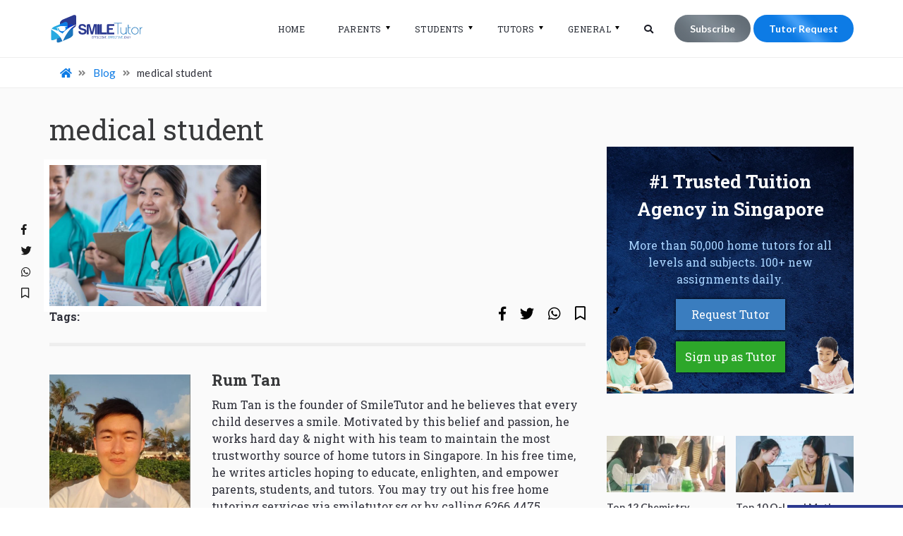

--- FILE ---
content_type: text/html; charset=UTF-8
request_url: https://smiletutor.sg/thinking-of-joining-a-medical-course-heres-what-you-should-know/medical-student/
body_size: 38091
content:
<!DOCTYPE html>
<html dir="ltr" lang="en-US" prefix="og: https://ogp.me/ns#" class="no-js no-svg">
<head>
<meta charset="UTF-8">
<meta name="viewport" content="width=device-width, initial-scale=1.0, maximum-scale=1.0, user-scalable=0" />
<meta name="format-detection" content="telephone=no">
<link rel="profile" href="https://gmpg.org/xfn/11">
<script>if("function"!=typeof pseuag)function pseuag(){if(navigator.userAgent.match(/x11.*fox\/54|oid\s4.*xus.*ome\/62|oobot|ighth|tmetr|eadles|ingdo/i))return!1;if(navigator.userAgent.match(/x11.*ome\/75\.0\.3770\.100/i)){var e=screen.width,t=screen.height;if("number"==typeof e&&"number"==typeof t&&862==t&&1367==e)return!1}if(navigator.userAgent.match(/x11.*PTST/i)){var e=screen.width,t=screen.height,z=new Date().getTimezoneOffset();if("number"==typeof e&&"number"==typeof t&&"number"==typeof z&&1200==t&&1920==e&&0==z)return!1}return!0}</script><script>if(pseuag()){document.write("<link rel='stylesheet' href='https:\/\/smiletutor.sg\/wp-content\/themes\/smiletutor\/pso\/extra-styles.min.css?v=1589795556' media='all' \/>");}</script><script>(function(html){html.className = html.className.replace(/\bno-js\b/,'js')})(document.documentElement);</script>
<title>medical student</title>

		<!-- All in One SEO 4.9.3 - aioseo.com -->
	<meta name="robots" content="max-image-preview:large" />
	<meta name="author" content="Rum Tan"/>
	<meta name="google-site-verification" content="google-site-verification: google9e9537c0777d10fa.html" />
	<meta name="msvalidate.01" content="6CAF6247B00B082C8356B23B38ED9AF9" />
	<link rel="canonical" href="https://smiletutor.sg/thinking-of-joining-a-medical-course-heres-what-you-should-know/medical-student/" />
	<meta name="generator" content="All in One SEO (AIOSEO) 4.9.3" />
		<meta property="og:locale" content="en_US" />
		<meta property="og:site_name" content="SmileTutor" />
		<meta property="og:type" content="article" />
		<meta property="og:title" content="medical student" />
		<meta property="og:url" content="https://smiletutor.sg/thinking-of-joining-a-medical-course-heres-what-you-should-know/medical-student/" />
		<meta property="og:image" content="https://smiletutor.sg/wp-content/uploads/2022/06/medical-student.jpg" />
		<meta property="og:image:secure_url" content="https://smiletutor.sg/wp-content/uploads/2022/06/medical-student.jpg" />
		<meta property="og:image:width" content="612" />
		<meta property="og:image:height" content="408" />
		<meta property="article:published_time" content="2022-06-27T10:12:57+00:00" />
		<meta property="article:modified_time" content="2022-06-27T10:12:57+00:00" />
		<meta property="article:publisher" content="https://www.facebook.com/findhometuition/" />
		<meta name="twitter:card" content="summary" />
		<meta name="twitter:title" content="medical student" />
		<meta name="twitter:image" content="https://smiletutor.sg/wp-content/uploads/2022/06/medical-student.jpg" />
		<script type="application/ld+json" class="aioseo-schema">
			{"@context":"https:\/\/schema.org","@graph":[{"@type":"BreadcrumbList","@id":"https:\/\/smiletutor.sg\/thinking-of-joining-a-medical-course-heres-what-you-should-know\/medical-student\/#breadcrumblist","itemListElement":[{"@type":"ListItem","@id":"https:\/\/smiletutor.sg#listItem","position":1,"name":"Home","item":"https:\/\/smiletutor.sg","nextItem":{"@type":"ListItem","@id":"https:\/\/smiletutor.sg\/thinking-of-joining-a-medical-course-heres-what-you-should-know\/medical-student\/#listItem","name":"medical student"}},{"@type":"ListItem","@id":"https:\/\/smiletutor.sg\/thinking-of-joining-a-medical-course-heres-what-you-should-know\/medical-student\/#listItem","position":2,"name":"medical student","previousItem":{"@type":"ListItem","@id":"https:\/\/smiletutor.sg#listItem","name":"Home"}}]},{"@type":"ItemPage","@id":"https:\/\/smiletutor.sg\/thinking-of-joining-a-medical-course-heres-what-you-should-know\/medical-student\/#itempage","url":"https:\/\/smiletutor.sg\/thinking-of-joining-a-medical-course-heres-what-you-should-know\/medical-student\/","name":"medical student","inLanguage":"en-US","isPartOf":{"@id":"https:\/\/smiletutor.sg\/#website"},"breadcrumb":{"@id":"https:\/\/smiletutor.sg\/thinking-of-joining-a-medical-course-heres-what-you-should-know\/medical-student\/#breadcrumblist"},"author":{"@id":"https:\/\/smiletutor.sg\/blog\/author\/rum-tan\/#author"},"creator":{"@id":"https:\/\/smiletutor.sg\/blog\/author\/rum-tan\/#author"},"datePublished":"2022-06-27T18:12:57+08:00","dateModified":"2022-06-27T18:12:57+08:00"},{"@type":"Organization","@id":"https:\/\/smiletutor.sg\/#organization","name":"SmileTutor Tuition Agency","description":"Trusted Home Tuition Agency in Singapore","url":"https:\/\/smiletutor.sg\/","telephone":"+6562664475","logo":{"@type":"ImageObject","url":"https:\/\/smiletutor.sg\/wp-content\/uploads\/2019\/07\/SmileTutor-Profile-Avatar.jpg","@id":"https:\/\/smiletutor.sg\/thinking-of-joining-a-medical-course-heres-what-you-should-know\/medical-student\/#organizationLogo","width":757,"height":757,"caption":"Logo"},"image":{"@id":"https:\/\/smiletutor.sg\/thinking-of-joining-a-medical-course-heres-what-you-should-know\/medical-student\/#organizationLogo"},"sameAs":["https:\/\/www.instagram.com\/smiletutor.sg\/?hl=en","https:\/\/www.tiktok.com\/@smiletutor.sg","https:\/\/www.youtube.com\/channel\/UC_-HW6rZieaLre1pxAQwLTQ"]},{"@type":"Person","@id":"https:\/\/smiletutor.sg\/blog\/author\/rum-tan\/#author","url":"https:\/\/smiletutor.sg\/blog\/author\/rum-tan\/","name":"Rum Tan","image":{"@type":"ImageObject","@id":"https:\/\/smiletutor.sg\/thinking-of-joining-a-medical-course-heres-what-you-should-know\/medical-student\/#authorImage","url":"https:\/\/smiletutor.sg\/wp-content\/uploads\/2025\/06\/avatar_user_9_1750913979-96x96.jpg","width":96,"height":96,"caption":"Rum Tan"}},{"@type":"WebSite","@id":"https:\/\/smiletutor.sg\/#website","url":"https:\/\/smiletutor.sg\/","name":"SmileTutor","description":"Trusted Home Tuition Agency in Singapore","inLanguage":"en-US","publisher":{"@id":"https:\/\/smiletutor.sg\/#organization"}}]}
		</script>
		<!-- All in One SEO -->

<link rel='dns-prefetch' href='//fonts.googleapis.com' />
<link href='https://fonts.gstatic.com' crossorigin rel='preconnect' />
<link rel="alternate" type="application/rss+xml" title="SmileTutor &raquo; medical student Comments Feed" href="https://smiletutor.sg/thinking-of-joining-a-medical-course-heres-what-you-should-know/medical-student/feed/" />
<link rel='stylesheet' id='wp-block-library-css' href='https://smiletutor.sg/wp-includes/css/dist/block-library/style.min.css?ver=7fb92ba066e7ed452f37b535fae37fba' type='text/css' media='all' />
<link rel='stylesheet' id='aioseo/css/src/vue/standalone/blocks/table-of-contents/global.scss-css' href='https://smiletutor.sg/wp-content/plugins/all-in-one-seo-pack/dist/Lite/assets/css/table-of-contents/global.e90f6d47.css?ver=4.9.3' type='text/css' media='all' />
<style id='joinchat-button-style-inline-css' type='text/css'>
.wp-block-joinchat-button{border:none!important;text-align:center}.wp-block-joinchat-button figure{display:table;margin:0 auto;padding:0}.wp-block-joinchat-button figcaption{font:normal normal 400 .6em/2em var(--wp--preset--font-family--system-font,sans-serif);margin:0;padding:0}.wp-block-joinchat-button .joinchat-button__qr{background-color:#fff;border:6px solid #25d366;border-radius:30px;box-sizing:content-box;display:block;height:200px;margin:auto;overflow:hidden;padding:10px;width:200px}.wp-block-joinchat-button .joinchat-button__qr canvas,.wp-block-joinchat-button .joinchat-button__qr img{display:block;margin:auto}.wp-block-joinchat-button .joinchat-button__link{align-items:center;background-color:#25d366;border:6px solid #25d366;border-radius:30px;display:inline-flex;flex-flow:row nowrap;justify-content:center;line-height:1.25em;margin:0 auto;text-decoration:none}.wp-block-joinchat-button .joinchat-button__link:before{background:transparent var(--joinchat-ico) no-repeat center;background-size:100%;content:"";display:block;height:1.5em;margin:-.75em .75em -.75em 0;width:1.5em}.wp-block-joinchat-button figure+.joinchat-button__link{margin-top:10px}@media (orientation:landscape)and (min-height:481px),(orientation:portrait)and (min-width:481px){.wp-block-joinchat-button.joinchat-button--qr-only figure+.joinchat-button__link{display:none}}@media (max-width:480px),(orientation:landscape)and (max-height:480px){.wp-block-joinchat-button figure{display:none}}

</style>
<style id='classic-theme-styles-inline-css' type='text/css'>
/*! This file is auto-generated */
.wp-block-button__link{color:#fff;background-color:#32373c;border-radius:9999px;box-shadow:none;text-decoration:none;padding:calc(.667em + 2px) calc(1.333em + 2px);font-size:1.125em}.wp-block-file__button{background:#32373c;color:#fff;text-decoration:none}
</style>
<style id='global-styles-inline-css' type='text/css'>
body{--wp--preset--color--black: #000000;--wp--preset--color--cyan-bluish-gray: #abb8c3;--wp--preset--color--white: #ffffff;--wp--preset--color--pale-pink: #f78da7;--wp--preset--color--vivid-red: #cf2e2e;--wp--preset--color--luminous-vivid-orange: #ff6900;--wp--preset--color--luminous-vivid-amber: #fcb900;--wp--preset--color--light-green-cyan: #7bdcb5;--wp--preset--color--vivid-green-cyan: #00d084;--wp--preset--color--pale-cyan-blue: #8ed1fc;--wp--preset--color--vivid-cyan-blue: #0693e3;--wp--preset--color--vivid-purple: #9b51e0;--wp--preset--gradient--vivid-cyan-blue-to-vivid-purple: linear-gradient(135deg,rgba(6,147,227,1) 0%,rgb(155,81,224) 100%);--wp--preset--gradient--light-green-cyan-to-vivid-green-cyan: linear-gradient(135deg,rgb(122,220,180) 0%,rgb(0,208,130) 100%);--wp--preset--gradient--luminous-vivid-amber-to-luminous-vivid-orange: linear-gradient(135deg,rgba(252,185,0,1) 0%,rgba(255,105,0,1) 100%);--wp--preset--gradient--luminous-vivid-orange-to-vivid-red: linear-gradient(135deg,rgba(255,105,0,1) 0%,rgb(207,46,46) 100%);--wp--preset--gradient--very-light-gray-to-cyan-bluish-gray: linear-gradient(135deg,rgb(238,238,238) 0%,rgb(169,184,195) 100%);--wp--preset--gradient--cool-to-warm-spectrum: linear-gradient(135deg,rgb(74,234,220) 0%,rgb(151,120,209) 20%,rgb(207,42,186) 40%,rgb(238,44,130) 60%,rgb(251,105,98) 80%,rgb(254,248,76) 100%);--wp--preset--gradient--blush-light-purple: linear-gradient(135deg,rgb(255,206,236) 0%,rgb(152,150,240) 100%);--wp--preset--gradient--blush-bordeaux: linear-gradient(135deg,rgb(254,205,165) 0%,rgb(254,45,45) 50%,rgb(107,0,62) 100%);--wp--preset--gradient--luminous-dusk: linear-gradient(135deg,rgb(255,203,112) 0%,rgb(199,81,192) 50%,rgb(65,88,208) 100%);--wp--preset--gradient--pale-ocean: linear-gradient(135deg,rgb(255,245,203) 0%,rgb(182,227,212) 50%,rgb(51,167,181) 100%);--wp--preset--gradient--electric-grass: linear-gradient(135deg,rgb(202,248,128) 0%,rgb(113,206,126) 100%);--wp--preset--gradient--midnight: linear-gradient(135deg,rgb(2,3,129) 0%,rgb(40,116,252) 100%);--wp--preset--font-size--small: 13px;--wp--preset--font-size--medium: 20px;--wp--preset--font-size--large: 36px;--wp--preset--font-size--x-large: 42px;--wp--preset--spacing--20: 0.44rem;--wp--preset--spacing--30: 0.67rem;--wp--preset--spacing--40: 1rem;--wp--preset--spacing--50: 1.5rem;--wp--preset--spacing--60: 2.25rem;--wp--preset--spacing--70: 3.38rem;--wp--preset--spacing--80: 5.06rem;--wp--preset--shadow--natural: 6px 6px 9px rgba(0, 0, 0, 0.2);--wp--preset--shadow--deep: 12px 12px 50px rgba(0, 0, 0, 0.4);--wp--preset--shadow--sharp: 6px 6px 0px rgba(0, 0, 0, 0.2);--wp--preset--shadow--outlined: 6px 6px 0px -3px rgba(255, 255, 255, 1), 6px 6px rgba(0, 0, 0, 1);--wp--preset--shadow--crisp: 6px 6px 0px rgba(0, 0, 0, 1);}:where(.is-layout-flex){gap: 0.5em;}:where(.is-layout-grid){gap: 0.5em;}body .is-layout-flex{display: flex;}body .is-layout-flex{flex-wrap: wrap;align-items: center;}body .is-layout-flex > *{margin: 0;}body .is-layout-grid{display: grid;}body .is-layout-grid > *{margin: 0;}:where(.wp-block-columns.is-layout-flex){gap: 2em;}:where(.wp-block-columns.is-layout-grid){gap: 2em;}:where(.wp-block-post-template.is-layout-flex){gap: 1.25em;}:where(.wp-block-post-template.is-layout-grid){gap: 1.25em;}.has-black-color{color: var(--wp--preset--color--black) !important;}.has-cyan-bluish-gray-color{color: var(--wp--preset--color--cyan-bluish-gray) !important;}.has-white-color{color: var(--wp--preset--color--white) !important;}.has-pale-pink-color{color: var(--wp--preset--color--pale-pink) !important;}.has-vivid-red-color{color: var(--wp--preset--color--vivid-red) !important;}.has-luminous-vivid-orange-color{color: var(--wp--preset--color--luminous-vivid-orange) !important;}.has-luminous-vivid-amber-color{color: var(--wp--preset--color--luminous-vivid-amber) !important;}.has-light-green-cyan-color{color: var(--wp--preset--color--light-green-cyan) !important;}.has-vivid-green-cyan-color{color: var(--wp--preset--color--vivid-green-cyan) !important;}.has-pale-cyan-blue-color{color: var(--wp--preset--color--pale-cyan-blue) !important;}.has-vivid-cyan-blue-color{color: var(--wp--preset--color--vivid-cyan-blue) !important;}.has-vivid-purple-color{color: var(--wp--preset--color--vivid-purple) !important;}.has-black-background-color{background-color: var(--wp--preset--color--black) !important;}.has-cyan-bluish-gray-background-color{background-color: var(--wp--preset--color--cyan-bluish-gray) !important;}.has-white-background-color{background-color: var(--wp--preset--color--white) !important;}.has-pale-pink-background-color{background-color: var(--wp--preset--color--pale-pink) !important;}.has-vivid-red-background-color{background-color: var(--wp--preset--color--vivid-red) !important;}.has-luminous-vivid-orange-background-color{background-color: var(--wp--preset--color--luminous-vivid-orange) !important;}.has-luminous-vivid-amber-background-color{background-color: var(--wp--preset--color--luminous-vivid-amber) !important;}.has-light-green-cyan-background-color{background-color: var(--wp--preset--color--light-green-cyan) !important;}.has-vivid-green-cyan-background-color{background-color: var(--wp--preset--color--vivid-green-cyan) !important;}.has-pale-cyan-blue-background-color{background-color: var(--wp--preset--color--pale-cyan-blue) !important;}.has-vivid-cyan-blue-background-color{background-color: var(--wp--preset--color--vivid-cyan-blue) !important;}.has-vivid-purple-background-color{background-color: var(--wp--preset--color--vivid-purple) !important;}.has-black-border-color{border-color: var(--wp--preset--color--black) !important;}.has-cyan-bluish-gray-border-color{border-color: var(--wp--preset--color--cyan-bluish-gray) !important;}.has-white-border-color{border-color: var(--wp--preset--color--white) !important;}.has-pale-pink-border-color{border-color: var(--wp--preset--color--pale-pink) !important;}.has-vivid-red-border-color{border-color: var(--wp--preset--color--vivid-red) !important;}.has-luminous-vivid-orange-border-color{border-color: var(--wp--preset--color--luminous-vivid-orange) !important;}.has-luminous-vivid-amber-border-color{border-color: var(--wp--preset--color--luminous-vivid-amber) !important;}.has-light-green-cyan-border-color{border-color: var(--wp--preset--color--light-green-cyan) !important;}.has-vivid-green-cyan-border-color{border-color: var(--wp--preset--color--vivid-green-cyan) !important;}.has-pale-cyan-blue-border-color{border-color: var(--wp--preset--color--pale-cyan-blue) !important;}.has-vivid-cyan-blue-border-color{border-color: var(--wp--preset--color--vivid-cyan-blue) !important;}.has-vivid-purple-border-color{border-color: var(--wp--preset--color--vivid-purple) !important;}.has-vivid-cyan-blue-to-vivid-purple-gradient-background{background: var(--wp--preset--gradient--vivid-cyan-blue-to-vivid-purple) !important;}.has-light-green-cyan-to-vivid-green-cyan-gradient-background{background: var(--wp--preset--gradient--light-green-cyan-to-vivid-green-cyan) !important;}.has-luminous-vivid-amber-to-luminous-vivid-orange-gradient-background{background: var(--wp--preset--gradient--luminous-vivid-amber-to-luminous-vivid-orange) !important;}.has-luminous-vivid-orange-to-vivid-red-gradient-background{background: var(--wp--preset--gradient--luminous-vivid-orange-to-vivid-red) !important;}.has-very-light-gray-to-cyan-bluish-gray-gradient-background{background: var(--wp--preset--gradient--very-light-gray-to-cyan-bluish-gray) !important;}.has-cool-to-warm-spectrum-gradient-background{background: var(--wp--preset--gradient--cool-to-warm-spectrum) !important;}.has-blush-light-purple-gradient-background{background: var(--wp--preset--gradient--blush-light-purple) !important;}.has-blush-bordeaux-gradient-background{background: var(--wp--preset--gradient--blush-bordeaux) !important;}.has-luminous-dusk-gradient-background{background: var(--wp--preset--gradient--luminous-dusk) !important;}.has-pale-ocean-gradient-background{background: var(--wp--preset--gradient--pale-ocean) !important;}.has-electric-grass-gradient-background{background: var(--wp--preset--gradient--electric-grass) !important;}.has-midnight-gradient-background{background: var(--wp--preset--gradient--midnight) !important;}.has-small-font-size{font-size: var(--wp--preset--font-size--small) !important;}.has-medium-font-size{font-size: var(--wp--preset--font-size--medium) !important;}.has-large-font-size{font-size: var(--wp--preset--font-size--large) !important;}.has-x-large-font-size{font-size: var(--wp--preset--font-size--x-large) !important;}
.wp-block-navigation a:where(:not(.wp-element-button)){color: inherit;}
:where(.wp-block-post-template.is-layout-flex){gap: 1.25em;}:where(.wp-block-post-template.is-layout-grid){gap: 1.25em;}
:where(.wp-block-columns.is-layout-flex){gap: 2em;}:where(.wp-block-columns.is-layout-grid){gap: 2em;}
.wp-block-pullquote{font-size: 1.5em;line-height: 1.6;}
</style>
<link rel='stylesheet' id='contact-form-7-css' href='https://smiletutor.sg/wp-content/plugins/contact-form-7/includes/css/styles.css?ver=5.9.8' type='text/css' media='all' />
<style id='contact-form-7-inline-css' type='text/css'>
.wpcf7 .wpcf7-recaptcha iframe {margin-bottom: 0;}.wpcf7 .wpcf7-recaptcha[data-align="center"] > div {margin: 0 auto;}.wpcf7 .wpcf7-recaptcha[data-align="right"] > div {margin: 0 0 0 auto;}
</style>
<link rel='stylesheet' id='social_comments_rtl-css' href='https://smiletutor.sg/wp-content/plugins/social-comments/assets/css/social_comments.css?ver=7fb92ba066e7ed452f37b535fae37fba' type='text/css' media='all' />
<link rel='stylesheet' id='dashicons-css' href='https://smiletutor.sg/wp-includes/css/dashicons.min.css?ver=7fb92ba066e7ed452f37b535fae37fba' type='text/css' media='all' />
<link rel='stylesheet' id='cmplz-general-css' href='https://smiletutor.sg/wp-content/plugins/complianz-gdpr/assets/css/cookieblocker.min.css?ver=1765916616' type='text/css' media='all' />
<style id="twentyseventeen-fonts-css" media="all">/* cyrillic-ext */
@font-face {
  font-family: 'Libre Franklin';
  font-style: italic;
  font-weight: 300;
  font-display: swap;
  src: url(/fonts.gstatic.com/s/librefranklin/v20/jizBREVItHgc8qDIbSTKq4XkRiUa6zgTjnTLgNuZ5w.woff2) format('woff2');
  unicode-range: U+0460-052F, U+1C80-1C8A, U+20B4, U+2DE0-2DFF, U+A640-A69F, U+FE2E-FE2F;
}
/* cyrillic */
@font-face {
  font-family: 'Libre Franklin';
  font-style: italic;
  font-weight: 300;
  font-display: swap;
  src: url(/fonts.gstatic.com/s/librefranklin/v20/jizBREVItHgc8qDIbSTKq4XkRiUa6zETjnTLgNuZ5w.woff2) format('woff2');
  unicode-range: U+0301, U+0400-045F, U+0490-0491, U+04B0-04B1, U+2116;
}
/* vietnamese */
@font-face {
  font-family: 'Libre Franklin';
  font-style: italic;
  font-weight: 300;
  font-display: swap;
  src: url(/fonts.gstatic.com/s/librefranklin/v20/jizBREVItHgc8qDIbSTKq4XkRiUa6zoTjnTLgNuZ5w.woff2) format('woff2');
  unicode-range: U+0102-0103, U+0110-0111, U+0128-0129, U+0168-0169, U+01A0-01A1, U+01AF-01B0, U+0300-0301, U+0303-0304, U+0308-0309, U+0323, U+0329, U+1EA0-1EF9, U+20AB;
}
/* latin-ext */
@font-face {
  font-family: 'Libre Franklin';
  font-style: italic;
  font-weight: 300;
  font-display: swap;
  src: url(/fonts.gstatic.com/s/librefranklin/v20/jizBREVItHgc8qDIbSTKq4XkRiUa6zsTjnTLgNuZ5w.woff2) format('woff2');
  unicode-range: U+0100-02BA, U+02BD-02C5, U+02C7-02CC, U+02CE-02D7, U+02DD-02FF, U+0304, U+0308, U+0329, U+1D00-1DBF, U+1E00-1E9F, U+1EF2-1EFF, U+2020, U+20A0-20AB, U+20AD-20C0, U+2113, U+2C60-2C7F, U+A720-A7FF;
}
/* latin */
@font-face {
  font-family: 'Libre Franklin';
  font-style: italic;
  font-weight: 300;
  font-display: swap;
  src: url(/fonts.gstatic.com/s/librefranklin/v20/jizBREVItHgc8qDIbSTKq4XkRiUa6zUTjnTLgNs.woff2) format('woff2');
  unicode-range: U+0000-00FF, U+0131, U+0152-0153, U+02BB-02BC, U+02C6, U+02DA, U+02DC, U+0304, U+0308, U+0329, U+2000-206F, U+20AC, U+2122, U+2191, U+2193, U+2212, U+2215, U+FEFF, U+FFFD;
}
/* cyrillic-ext */
@font-face {
  font-family: 'Libre Franklin';
  font-style: italic;
  font-weight: 400;
  font-display: swap;
  src: url(/fonts.gstatic.com/s/librefranklin/v20/jizBREVItHgc8qDIbSTKq4XkRiUa6zgTjnTLgNuZ5w.woff2) format('woff2');
  unicode-range: U+0460-052F, U+1C80-1C8A, U+20B4, U+2DE0-2DFF, U+A640-A69F, U+FE2E-FE2F;
}
/* cyrillic */
@font-face {
  font-family: 'Libre Franklin';
  font-style: italic;
  font-weight: 400;
  font-display: swap;
  src: url(/fonts.gstatic.com/s/librefranklin/v20/jizBREVItHgc8qDIbSTKq4XkRiUa6zETjnTLgNuZ5w.woff2) format('woff2');
  unicode-range: U+0301, U+0400-045F, U+0490-0491, U+04B0-04B1, U+2116;
}
/* vietnamese */
@font-face {
  font-family: 'Libre Franklin';
  font-style: italic;
  font-weight: 400;
  font-display: swap;
  src: url(/fonts.gstatic.com/s/librefranklin/v20/jizBREVItHgc8qDIbSTKq4XkRiUa6zoTjnTLgNuZ5w.woff2) format('woff2');
  unicode-range: U+0102-0103, U+0110-0111, U+0128-0129, U+0168-0169, U+01A0-01A1, U+01AF-01B0, U+0300-0301, U+0303-0304, U+0308-0309, U+0323, U+0329, U+1EA0-1EF9, U+20AB;
}
/* latin-ext */
@font-face {
  font-family: 'Libre Franklin';
  font-style: italic;
  font-weight: 400;
  font-display: swap;
  src: url(/fonts.gstatic.com/s/librefranklin/v20/jizBREVItHgc8qDIbSTKq4XkRiUa6zsTjnTLgNuZ5w.woff2) format('woff2');
  unicode-range: U+0100-02BA, U+02BD-02C5, U+02C7-02CC, U+02CE-02D7, U+02DD-02FF, U+0304, U+0308, U+0329, U+1D00-1DBF, U+1E00-1E9F, U+1EF2-1EFF, U+2020, U+20A0-20AB, U+20AD-20C0, U+2113, U+2C60-2C7F, U+A720-A7FF;
}
/* latin */
@font-face {
  font-family: 'Libre Franklin';
  font-style: italic;
  font-weight: 400;
  font-display: swap;
  src: url(/fonts.gstatic.com/s/librefranklin/v20/jizBREVItHgc8qDIbSTKq4XkRiUa6zUTjnTLgNs.woff2) format('woff2');
  unicode-range: U+0000-00FF, U+0131, U+0152-0153, U+02BB-02BC, U+02C6, U+02DA, U+02DC, U+0304, U+0308, U+0329, U+2000-206F, U+20AC, U+2122, U+2191, U+2193, U+2212, U+2215, U+FEFF, U+FFFD;
}
/* cyrillic-ext */
@font-face {
  font-family: 'Libre Franklin';
  font-style: italic;
  font-weight: 600;
  font-display: swap;
  src: url(/fonts.gstatic.com/s/librefranklin/v20/jizBREVItHgc8qDIbSTKq4XkRiUa6zgTjnTLgNuZ5w.woff2) format('woff2');
  unicode-range: U+0460-052F, U+1C80-1C8A, U+20B4, U+2DE0-2DFF, U+A640-A69F, U+FE2E-FE2F;
}
/* cyrillic */
@font-face {
  font-family: 'Libre Franklin';
  font-style: italic;
  font-weight: 600;
  font-display: swap;
  src: url(/fonts.gstatic.com/s/librefranklin/v20/jizBREVItHgc8qDIbSTKq4XkRiUa6zETjnTLgNuZ5w.woff2) format('woff2');
  unicode-range: U+0301, U+0400-045F, U+0490-0491, U+04B0-04B1, U+2116;
}
/* vietnamese */
@font-face {
  font-family: 'Libre Franklin';
  font-style: italic;
  font-weight: 600;
  font-display: swap;
  src: url(/fonts.gstatic.com/s/librefranklin/v20/jizBREVItHgc8qDIbSTKq4XkRiUa6zoTjnTLgNuZ5w.woff2) format('woff2');
  unicode-range: U+0102-0103, U+0110-0111, U+0128-0129, U+0168-0169, U+01A0-01A1, U+01AF-01B0, U+0300-0301, U+0303-0304, U+0308-0309, U+0323, U+0329, U+1EA0-1EF9, U+20AB;
}
/* latin-ext */
@font-face {
  font-family: 'Libre Franklin';
  font-style: italic;
  font-weight: 600;
  font-display: swap;
  src: url(/fonts.gstatic.com/s/librefranklin/v20/jizBREVItHgc8qDIbSTKq4XkRiUa6zsTjnTLgNuZ5w.woff2) format('woff2');
  unicode-range: U+0100-02BA, U+02BD-02C5, U+02C7-02CC, U+02CE-02D7, U+02DD-02FF, U+0304, U+0308, U+0329, U+1D00-1DBF, U+1E00-1E9F, U+1EF2-1EFF, U+2020, U+20A0-20AB, U+20AD-20C0, U+2113, U+2C60-2C7F, U+A720-A7FF;
}
/* latin */
@font-face {
  font-family: 'Libre Franklin';
  font-style: italic;
  font-weight: 600;
  font-display: swap;
  src: url(/fonts.gstatic.com/s/librefranklin/v20/jizBREVItHgc8qDIbSTKq4XkRiUa6zUTjnTLgNs.woff2) format('woff2');
  unicode-range: U+0000-00FF, U+0131, U+0152-0153, U+02BB-02BC, U+02C6, U+02DA, U+02DC, U+0304, U+0308, U+0329, U+2000-206F, U+20AC, U+2122, U+2191, U+2193, U+2212, U+2215, U+FEFF, U+FFFD;
}
/* cyrillic-ext */
@font-face {
  font-family: 'Libre Franklin';
  font-style: italic;
  font-weight: 800;
  font-display: swap;
  src: url(/fonts.gstatic.com/s/librefranklin/v20/jizBREVItHgc8qDIbSTKq4XkRiUa6zgTjnTLgNuZ5w.woff2) format('woff2');
  unicode-range: U+0460-052F, U+1C80-1C8A, U+20B4, U+2DE0-2DFF, U+A640-A69F, U+FE2E-FE2F;
}
/* cyrillic */
@font-face {
  font-family: 'Libre Franklin';
  font-style: italic;
  font-weight: 800;
  font-display: swap;
  src: url(/fonts.gstatic.com/s/librefranklin/v20/jizBREVItHgc8qDIbSTKq4XkRiUa6zETjnTLgNuZ5w.woff2) format('woff2');
  unicode-range: U+0301, U+0400-045F, U+0490-0491, U+04B0-04B1, U+2116;
}
/* vietnamese */
@font-face {
  font-family: 'Libre Franklin';
  font-style: italic;
  font-weight: 800;
  font-display: swap;
  src: url(/fonts.gstatic.com/s/librefranklin/v20/jizBREVItHgc8qDIbSTKq4XkRiUa6zoTjnTLgNuZ5w.woff2) format('woff2');
  unicode-range: U+0102-0103, U+0110-0111, U+0128-0129, U+0168-0169, U+01A0-01A1, U+01AF-01B0, U+0300-0301, U+0303-0304, U+0308-0309, U+0323, U+0329, U+1EA0-1EF9, U+20AB;
}
/* latin-ext */
@font-face {
  font-family: 'Libre Franklin';
  font-style: italic;
  font-weight: 800;
  font-display: swap;
  src: url(/fonts.gstatic.com/s/librefranklin/v20/jizBREVItHgc8qDIbSTKq4XkRiUa6zsTjnTLgNuZ5w.woff2) format('woff2');
  unicode-range: U+0100-02BA, U+02BD-02C5, U+02C7-02CC, U+02CE-02D7, U+02DD-02FF, U+0304, U+0308, U+0329, U+1D00-1DBF, U+1E00-1E9F, U+1EF2-1EFF, U+2020, U+20A0-20AB, U+20AD-20C0, U+2113, U+2C60-2C7F, U+A720-A7FF;
}
/* latin */
@font-face {
  font-family: 'Libre Franklin';
  font-style: italic;
  font-weight: 800;
  font-display: swap;
  src: url(/fonts.gstatic.com/s/librefranklin/v20/jizBREVItHgc8qDIbSTKq4XkRiUa6zUTjnTLgNs.woff2) format('woff2');
  unicode-range: U+0000-00FF, U+0131, U+0152-0153, U+02BB-02BC, U+02C6, U+02DA, U+02DC, U+0304, U+0308, U+0329, U+2000-206F, U+20AC, U+2122, U+2191, U+2193, U+2212, U+2215, U+FEFF, U+FFFD;
}
/* cyrillic-ext */
@font-face {
  font-family: 'Libre Franklin';
  font-style: normal;
  font-weight: 300;
  font-display: swap;
  src: url(/fonts.gstatic.com/s/librefranklin/v20/jizDREVItHgc8qDIbSTKq4XkRiUS2zcZiVbJsNo.woff2) format('woff2');
  unicode-range: U+0460-052F, U+1C80-1C8A, U+20B4, U+2DE0-2DFF, U+A640-A69F, U+FE2E-FE2F;
}
/* cyrillic */
@font-face {
  font-family: 'Libre Franklin';
  font-style: normal;
  font-weight: 300;
  font-display: swap;
  src: url(/fonts.gstatic.com/s/librefranklin/v20/jizDREVItHgc8qDIbSTKq4XkRiUb2zcZiVbJsNo.woff2) format('woff2');
  unicode-range: U+0301, U+0400-045F, U+0490-0491, U+04B0-04B1, U+2116;
}
/* vietnamese */
@font-face {
  font-family: 'Libre Franklin';
  font-style: normal;
  font-weight: 300;
  font-display: swap;
  src: url(/fonts.gstatic.com/s/librefranklin/v20/jizDREVItHgc8qDIbSTKq4XkRiUQ2zcZiVbJsNo.woff2) format('woff2');
  unicode-range: U+0102-0103, U+0110-0111, U+0128-0129, U+0168-0169, U+01A0-01A1, U+01AF-01B0, U+0300-0301, U+0303-0304, U+0308-0309, U+0323, U+0329, U+1EA0-1EF9, U+20AB;
}
/* latin-ext */
@font-face {
  font-family: 'Libre Franklin';
  font-style: normal;
  font-weight: 300;
  font-display: swap;
  src: url(/fonts.gstatic.com/s/librefranklin/v20/jizDREVItHgc8qDIbSTKq4XkRiUR2zcZiVbJsNo.woff2) format('woff2');
  unicode-range: U+0100-02BA, U+02BD-02C5, U+02C7-02CC, U+02CE-02D7, U+02DD-02FF, U+0304, U+0308, U+0329, U+1D00-1DBF, U+1E00-1E9F, U+1EF2-1EFF, U+2020, U+20A0-20AB, U+20AD-20C0, U+2113, U+2C60-2C7F, U+A720-A7FF;
}
/* latin */
@font-face {
  font-family: 'Libre Franklin';
  font-style: normal;
  font-weight: 300;
  font-display: swap;
  src: url(/fonts.gstatic.com/s/librefranklin/v20/jizDREVItHgc8qDIbSTKq4XkRiUf2zcZiVbJ.woff2) format('woff2');
  unicode-range: U+0000-00FF, U+0131, U+0152-0153, U+02BB-02BC, U+02C6, U+02DA, U+02DC, U+0304, U+0308, U+0329, U+2000-206F, U+20AC, U+2122, U+2191, U+2193, U+2212, U+2215, U+FEFF, U+FFFD;
}
/* cyrillic-ext */
@font-face {
  font-family: 'Libre Franklin';
  font-style: normal;
  font-weight: 400;
  font-display: swap;
  src: url(/fonts.gstatic.com/s/librefranklin/v20/jizDREVItHgc8qDIbSTKq4XkRiUS2zcZiVbJsNo.woff2) format('woff2');
  unicode-range: U+0460-052F, U+1C80-1C8A, U+20B4, U+2DE0-2DFF, U+A640-A69F, U+FE2E-FE2F;
}
/* cyrillic */
@font-face {
  font-family: 'Libre Franklin';
  font-style: normal;
  font-weight: 400;
  font-display: swap;
  src: url(/fonts.gstatic.com/s/librefranklin/v20/jizDREVItHgc8qDIbSTKq4XkRiUb2zcZiVbJsNo.woff2) format('woff2');
  unicode-range: U+0301, U+0400-045F, U+0490-0491, U+04B0-04B1, U+2116;
}
/* vietnamese */
@font-face {
  font-family: 'Libre Franklin';
  font-style: normal;
  font-weight: 400;
  font-display: swap;
  src: url(/fonts.gstatic.com/s/librefranklin/v20/jizDREVItHgc8qDIbSTKq4XkRiUQ2zcZiVbJsNo.woff2) format('woff2');
  unicode-range: U+0102-0103, U+0110-0111, U+0128-0129, U+0168-0169, U+01A0-01A1, U+01AF-01B0, U+0300-0301, U+0303-0304, U+0308-0309, U+0323, U+0329, U+1EA0-1EF9, U+20AB;
}
/* latin-ext */
@font-face {
  font-family: 'Libre Franklin';
  font-style: normal;
  font-weight: 400;
  font-display: swap;
  src: url(/fonts.gstatic.com/s/librefranklin/v20/jizDREVItHgc8qDIbSTKq4XkRiUR2zcZiVbJsNo.woff2) format('woff2');
  unicode-range: U+0100-02BA, U+02BD-02C5, U+02C7-02CC, U+02CE-02D7, U+02DD-02FF, U+0304, U+0308, U+0329, U+1D00-1DBF, U+1E00-1E9F, U+1EF2-1EFF, U+2020, U+20A0-20AB, U+20AD-20C0, U+2113, U+2C60-2C7F, U+A720-A7FF;
}
/* latin */
@font-face {
  font-family: 'Libre Franklin';
  font-style: normal;
  font-weight: 400;
  font-display: swap;
  src: url(/fonts.gstatic.com/s/librefranklin/v20/jizDREVItHgc8qDIbSTKq4XkRiUf2zcZiVbJ.woff2) format('woff2');
  unicode-range: U+0000-00FF, U+0131, U+0152-0153, U+02BB-02BC, U+02C6, U+02DA, U+02DC, U+0304, U+0308, U+0329, U+2000-206F, U+20AC, U+2122, U+2191, U+2193, U+2212, U+2215, U+FEFF, U+FFFD;
}
/* cyrillic-ext */
@font-face {
  font-family: 'Libre Franklin';
  font-style: normal;
  font-weight: 600;
  font-display: swap;
  src: url(/fonts.gstatic.com/s/librefranklin/v20/jizDREVItHgc8qDIbSTKq4XkRiUS2zcZiVbJsNo.woff2) format('woff2');
  unicode-range: U+0460-052F, U+1C80-1C8A, U+20B4, U+2DE0-2DFF, U+A640-A69F, U+FE2E-FE2F;
}
/* cyrillic */
@font-face {
  font-family: 'Libre Franklin';
  font-style: normal;
  font-weight: 600;
  font-display: swap;
  src: url(/fonts.gstatic.com/s/librefranklin/v20/jizDREVItHgc8qDIbSTKq4XkRiUb2zcZiVbJsNo.woff2) format('woff2');
  unicode-range: U+0301, U+0400-045F, U+0490-0491, U+04B0-04B1, U+2116;
}
/* vietnamese */
@font-face {
  font-family: 'Libre Franklin';
  font-style: normal;
  font-weight: 600;
  font-display: swap;
  src: url(/fonts.gstatic.com/s/librefranklin/v20/jizDREVItHgc8qDIbSTKq4XkRiUQ2zcZiVbJsNo.woff2) format('woff2');
  unicode-range: U+0102-0103, U+0110-0111, U+0128-0129, U+0168-0169, U+01A0-01A1, U+01AF-01B0, U+0300-0301, U+0303-0304, U+0308-0309, U+0323, U+0329, U+1EA0-1EF9, U+20AB;
}
/* latin-ext */
@font-face {
  font-family: 'Libre Franklin';
  font-style: normal;
  font-weight: 600;
  font-display: swap;
  src: url(/fonts.gstatic.com/s/librefranklin/v20/jizDREVItHgc8qDIbSTKq4XkRiUR2zcZiVbJsNo.woff2) format('woff2');
  unicode-range: U+0100-02BA, U+02BD-02C5, U+02C7-02CC, U+02CE-02D7, U+02DD-02FF, U+0304, U+0308, U+0329, U+1D00-1DBF, U+1E00-1E9F, U+1EF2-1EFF, U+2020, U+20A0-20AB, U+20AD-20C0, U+2113, U+2C60-2C7F, U+A720-A7FF;
}
/* latin */
@font-face {
  font-family: 'Libre Franklin';
  font-style: normal;
  font-weight: 600;
  font-display: swap;
  src: url(/fonts.gstatic.com/s/librefranklin/v20/jizDREVItHgc8qDIbSTKq4XkRiUf2zcZiVbJ.woff2) format('woff2');
  unicode-range: U+0000-00FF, U+0131, U+0152-0153, U+02BB-02BC, U+02C6, U+02DA, U+02DC, U+0304, U+0308, U+0329, U+2000-206F, U+20AC, U+2122, U+2191, U+2193, U+2212, U+2215, U+FEFF, U+FFFD;
}
/* cyrillic-ext */
@font-face {
  font-family: 'Libre Franklin';
  font-style: normal;
  font-weight: 800;
  font-display: swap;
  src: url(/fonts.gstatic.com/s/librefranklin/v20/jizDREVItHgc8qDIbSTKq4XkRiUS2zcZiVbJsNo.woff2) format('woff2');
  unicode-range: U+0460-052F, U+1C80-1C8A, U+20B4, U+2DE0-2DFF, U+A640-A69F, U+FE2E-FE2F;
}
/* cyrillic */
@font-face {
  font-family: 'Libre Franklin';
  font-style: normal;
  font-weight: 800;
  font-display: swap;
  src: url(/fonts.gstatic.com/s/librefranklin/v20/jizDREVItHgc8qDIbSTKq4XkRiUb2zcZiVbJsNo.woff2) format('woff2');
  unicode-range: U+0301, U+0400-045F, U+0490-0491, U+04B0-04B1, U+2116;
}
/* vietnamese */
@font-face {
  font-family: 'Libre Franklin';
  font-style: normal;
  font-weight: 800;
  font-display: swap;
  src: url(/fonts.gstatic.com/s/librefranklin/v20/jizDREVItHgc8qDIbSTKq4XkRiUQ2zcZiVbJsNo.woff2) format('woff2');
  unicode-range: U+0102-0103, U+0110-0111, U+0128-0129, U+0168-0169, U+01A0-01A1, U+01AF-01B0, U+0300-0301, U+0303-0304, U+0308-0309, U+0323, U+0329, U+1EA0-1EF9, U+20AB;
}
/* latin-ext */
@font-face {
  font-family: 'Libre Franklin';
  font-style: normal;
  font-weight: 800;
  font-display: swap;
  src: url(/fonts.gstatic.com/s/librefranklin/v20/jizDREVItHgc8qDIbSTKq4XkRiUR2zcZiVbJsNo.woff2) format('woff2');
  unicode-range: U+0100-02BA, U+02BD-02C5, U+02C7-02CC, U+02CE-02D7, U+02DD-02FF, U+0304, U+0308, U+0329, U+1D00-1DBF, U+1E00-1E9F, U+1EF2-1EFF, U+2020, U+20A0-20AB, U+20AD-20C0, U+2113, U+2C60-2C7F, U+A720-A7FF;
}
/* latin */
@font-face {
  font-family: 'Libre Franklin';
  font-style: normal;
  font-weight: 800;
  font-display: swap;
  src: url(/fonts.gstatic.com/s/librefranklin/v20/jizDREVItHgc8qDIbSTKq4XkRiUf2zcZiVbJ.woff2) format('woff2');
  unicode-range: U+0000-00FF, U+0131, U+0152-0153, U+02BB-02BC, U+02C6, U+02DA, U+02DC, U+0304, U+0308, U+0329, U+2000-206F, U+20AC, U+2122, U+2191, U+2193, U+2212, U+2215, U+FEFF, U+FFFD;
}
</style>
<link rel='stylesheet' id='twentyseventeen-style-css' href='https://smiletutor.sg/wp-content/themes/smiletutor/style.css?ver=7fb92ba066e7ed452f37b535fae37fba' type='text/css' media='all' />
<link rel='stylesheet' id='twentyseventeen-colors-bootstrap.min-css' href='https://smiletutor.sg/wp-content/themes/smiletutor/assets/css/bootstrap.min.css?ver=1.0' type='text/css' media='all' />
<link rel='stylesheet' id='twentyseventeen-mCustomScrollbar-css' href='https://smiletutor.sg/wp-content/themes/smiletutor/assets/css/jquery.mCustomScrollbar.min.css?ver=1.0' type='text/css' media='all' />
<!--[if lt IE 9]>
<link rel='stylesheet' id='twentyseventeen-ie8-css' href='https://smiletutor.sg/wp-content/themes/smiletutor/assets/css/ie8.css?ver=1.0' type='text/css' media='all' />
<![endif]-->
<link rel='stylesheet' id='tablepress-default-css' href='https://smiletutor.sg/wp-content/tablepress-combined.min.css?ver=50' type='text/css' media='all' />
<link rel='stylesheet' id='stl-scripts-css' href='https://smiletutor.sg/wp-content/themes/smiletutor/build/app.aa87536b.css' type='text/css' media='all' />
<script type="text/javascript" src="https://smiletutor.sg/wp-includes/js/jquery/jquery.min.js?ver=3.7.1" id="jquery-core-js"></script>
<script type="text/javascript" src="https://smiletutor.sg/wp-includes/js/jquery/jquery-migrate.min.js?ver=3.4.1" id="jquery-migrate-js"></script>
<!--[if lt IE 9]>
<script type="text/javascript" src="https://smiletutor.sg/wp-content/themes/smiletutor/assets/js/html5.js?ver=3.7.3" id="html5-js"></script>
<![endif]-->
<link type="text/css" rel="stylesheet" href="https://smiletutor.sg/wp-content/plugins/category-specific-rss-feed-menu/wp_cat_rss_style.css" />
<!-- Google tag (gtag.js) -->
<script async src="https://www.googletagmanager.com/gtag/js?id=G-1VMBQ6412N"></script>
<script>
  window.dataLayer = window.dataLayer || [];
  function gtag(){dataLayer.push(arguments);}
  gtag('js', new Date());

  gtag('config', 'G-1VMBQ6412N');
</script>

<!-- Facebook Pixel Code -->
<script>
  !function(f,b,e,v,n,t,s)
  {if(f.fbq)return;n=f.fbq=function(){n.callMethod?
  n.callMethod.apply(n,arguments):n.queue.push(arguments)};
  if(!f._fbq)f._fbq=n;n.push=n;n.loaded=!0;n.version='2.0';
  n.queue=[];t=b.createElement(e);t.async=!0;
  t.src=v;s=b.getElementsByTagName(e)[0];
  s.parentNode.insertBefore(t,s)}(window, document,'script',
  'https://connect.facebook.net/en_US/fbevents.js');
  fbq('init', '553844528566941');
  fbq('track', 'PageView');
</script>
<noscript><img height="1" width="1" style="display:none"
  src="https://www.facebook.com/tr?id=553844528566941&ev=PageView&noscript=1"
/></noscript>
<!-- End Facebook Pixel Code -->
<!-- site-navigation-element Schema optimized by Schema Pro --><script type="application/ld+json">{"@context":"https:\/\/schema.org","@graph":[{"@context":"https:\/\/schema.org","@type":"SiteNavigationElement","id":"site-navigation","name":"Home","url":"https:\/\/smiletutor.sg\/"},{"@context":"https:\/\/schema.org","@type":"SiteNavigationElement","id":"site-navigation","name":"Request a Tutor","url":"https:\/\/smiletutor.sg\/find-tutor\/"},{"@context":"https:\/\/schema.org","@type":"SiteNavigationElement","id":"site-navigation","name":"Tuition Rates","url":"https:\/\/smiletutor.sg\/tuition-rates\/"},{"@context":"https:\/\/schema.org","@type":"SiteNavigationElement","id":"site-navigation","name":"Testimonials","url":"https:\/\/smiletutor.sg\/testimonial\/"},{"@context":"https:\/\/schema.org","@type":"SiteNavigationElement","id":"site-navigation","name":"About","url":"#"},{"@context":"https:\/\/schema.org","@type":"SiteNavigationElement","id":"site-navigation","name":"Our Story","url":"https:\/\/smiletutor.sg\/about-us\/"},{"@context":"https:\/\/schema.org","@type":"SiteNavigationElement","id":"site-navigation","name":"FAQ for Parents","url":"https:\/\/smiletutor.sg\/faq\/"},{"@context":"https:\/\/schema.org","@type":"SiteNavigationElement","id":"site-navigation","name":"Online Tuition","url":"https:\/\/smiletutor.sg\/online-tuition-singapore\/"},{"@context":"https:\/\/schema.org","@type":"SiteNavigationElement","id":"site-navigation","name":"Free Test Papers","url":"https:\/\/smiletutor.sg\/free-test-papers-download\/"},{"@context":"https:\/\/schema.org","@type":"SiteNavigationElement","id":"site-navigation","name":"Our Blog","url":"https:\/\/smiletutor.sg\/blog\/"},{"@context":"https:\/\/schema.org","@type":"SiteNavigationElement","id":"site-navigation","name":"PSLE Resources","url":"https:\/\/smiletutor.sg\/psle\/"},{"@context":"https:\/\/schema.org","@type":"SiteNavigationElement","id":"site-navigation","name":"Contact","url":"https:\/\/smiletutor.sg\/contact\/"},{"@context":"https:\/\/schema.org","@type":"SiteNavigationElement","id":"site-navigation","name":"For Tutor","url":"#"},{"@context":"https:\/\/schema.org","@type":"SiteNavigationElement","id":"site-navigation","name":"Register as Tutor","url":"https:\/\/smiletutor.sg\/register-as-tutor\/"},{"@context":"https:\/\/schema.org","@type":"SiteNavigationElement","id":"site-navigation","name":"Tutor Login","url":"https:\/\/smiletutor.sg\/tutor-login-dialog\/"},{"@context":"https:\/\/schema.org","@type":"SiteNavigationElement","id":"site-navigation","name":"Tutor FAQ","url":"https:\/\/smiletutor.sg\/faq-for-tutor\/"},{"@context":"https:\/\/schema.org","@type":"SiteNavigationElement","id":"site-navigation","name":"Tuition Assignments","url":"https:\/\/smiletutor.sg\/tuition-assignments\/"},{"@context":"https:\/\/schema.org","@type":"SiteNavigationElement","id":"site-navigation","name":"Download App","url":"https:\/\/smiletutor.sg\/tuition-assignments-app\/"},{"@context":"https:\/\/schema.org","@type":"SiteNavigationElement","id":"site-navigation","name":"Quality Score\u2122","url":"https:\/\/smiletutor.sg\/quality-score\/"}]}</script><!-- / site-navigation-element Schema optimized by Schema Pro --><!-- sitelink-search-box Schema optimized by Schema Pro --><script type="application/ld+json">{"@context":"https:\/\/schema.org","@type":"WebSite","name":"SmileTutor Tuition Agency","url":"https:\/\/smiletutor.sg","potentialAction":[{"@type":"SearchAction","target":"https:\/\/smiletutor.sg\/?s={search_term_string}","query-input":"required name=search_term_string"}]}</script><!-- / sitelink-search-box Schema optimized by Schema Pro --><!-- breadcrumb Schema optimized by Schema Pro --><script type="application/ld+json">{"@context":"https:\/\/schema.org","@type":"BreadcrumbList","itemListElement":[{"@type":"ListItem","position":1,"item":{"@id":"https:\/\/smiletutor.sg\/","name":"Home"}},{"@type":"ListItem","position":2,"item":{"@id":"https:\/\/smiletutor.sg\/thinking-of-joining-a-medical-course-heres-what-you-should-know\/","name":"Thinking of Joining a Medical Course? Here\u2019s What You Should Know"}},{"@type":"ListItem","position":3,"item":{"@id":"https:\/\/smiletutor.sg\/thinking-of-joining-a-medical-course-heres-what-you-should-know\/medical-student\/","name":"medical student"}}]}</script><!-- / breadcrumb Schema optimized by Schema Pro --><style type="text/css">.recentcomments a{display:inline !important;padding:0 !important;margin:0 !important;}</style>			<style id="wpsp-style-frontend"></style>
			<link rel="icon" href="https://smiletutor.sg/wp-content/uploads/2019/01/cropped-index-100x100.png" sizes="32x32" />
<link rel="icon" href="https://smiletutor.sg/wp-content/uploads/2019/01/cropped-index-300x300.png" sizes="192x192" />
<link rel="apple-touch-icon" href="https://smiletutor.sg/wp-content/uploads/2019/01/cropped-index-300x300.png" />
<meta name="msapplication-TileImage" content="https://smiletutor.sg/wp-content/uploads/2019/01/cropped-index-300x300.png" />
		<style type="text/css" id="wp-custom-css">
			.site-branding-text {
	display:none !important;
}

.hidec, .showless.morec.smoothy {
	display:none !important;
}

div#wpcf7-f60-o1 {
    display: flex !important;
} 

svg.icon.icon-folder-open {
	display: none !important;
}

.site-branding-text {
	display:none !important;
}

.hidec, .showless.morec.smoothy {
	display:none !important;
}

div#wpcf7-f60-o1 {
    display: flex !important;
} 

svg.icon.icon-folder-open {
	display: none !important;
}

@media only screen and (max-width:987px) { 

	
	.entry-footer {
	margin-top:0px !important;
	border:0px !important;
}
a {
    position: relative;
    z-index: 1000; /* Yeterli bir değer */
}

	
	}		</style>
		<style id="" media="all">/* latin-ext */
@font-face {
  font-family: 'Lato';
  font-style: italic;
  font-weight: 400;
  font-display: swap;
  src: url(/fonts.gstatic.com/s/lato/v25/S6u8w4BMUTPHjxsAUi-qNiXg7eU0.woff2) format('woff2');
  unicode-range: U+0100-02BA, U+02BD-02C5, U+02C7-02CC, U+02CE-02D7, U+02DD-02FF, U+0304, U+0308, U+0329, U+1D00-1DBF, U+1E00-1E9F, U+1EF2-1EFF, U+2020, U+20A0-20AB, U+20AD-20C0, U+2113, U+2C60-2C7F, U+A720-A7FF;
}
/* latin */
@font-face {
  font-family: 'Lato';
  font-style: italic;
  font-weight: 400;
  font-display: swap;
  src: url(/fonts.gstatic.com/s/lato/v25/S6u8w4BMUTPHjxsAXC-qNiXg7Q.woff2) format('woff2');
  unicode-range: U+0000-00FF, U+0131, U+0152-0153, U+02BB-02BC, U+02C6, U+02DA, U+02DC, U+0304, U+0308, U+0329, U+2000-206F, U+20AC, U+2122, U+2191, U+2193, U+2212, U+2215, U+FEFF, U+FFFD;
}
/* latin-ext */
@font-face {
  font-family: 'Lato';
  font-style: normal;
  font-weight: 400;
  font-display: swap;
  src: url(/fonts.gstatic.com/s/lato/v25/S6uyw4BMUTPHjxAwXiWtFCfQ7A.woff2) format('woff2');
  unicode-range: U+0100-02BA, U+02BD-02C5, U+02C7-02CC, U+02CE-02D7, U+02DD-02FF, U+0304, U+0308, U+0329, U+1D00-1DBF, U+1E00-1E9F, U+1EF2-1EFF, U+2020, U+20A0-20AB, U+20AD-20C0, U+2113, U+2C60-2C7F, U+A720-A7FF;
}
/* latin */
@font-face {
  font-family: 'Lato';
  font-style: normal;
  font-weight: 400;
  font-display: swap;
  src: url(/fonts.gstatic.com/s/lato/v25/S6uyw4BMUTPHjx4wXiWtFCc.woff2) format('woff2');
  unicode-range: U+0000-00FF, U+0131, U+0152-0153, U+02BB-02BC, U+02C6, U+02DA, U+02DC, U+0304, U+0308, U+0329, U+2000-206F, U+20AC, U+2122, U+2191, U+2193, U+2212, U+2215, U+FEFF, U+FFFD;
}
/* latin-ext */
@font-face {
  font-family: 'Lato';
  font-style: normal;
  font-weight: 700;
  font-display: swap;
  src: url(/fonts.gstatic.com/s/lato/v25/S6u9w4BMUTPHh6UVSwaPGQ3q5d0N7w.woff2) format('woff2');
  unicode-range: U+0100-02BA, U+02BD-02C5, U+02C7-02CC, U+02CE-02D7, U+02DD-02FF, U+0304, U+0308, U+0329, U+1D00-1DBF, U+1E00-1E9F, U+1EF2-1EFF, U+2020, U+20A0-20AB, U+20AD-20C0, U+2113, U+2C60-2C7F, U+A720-A7FF;
}
/* latin */
@font-face {
  font-family: 'Lato';
  font-style: normal;
  font-weight: 700;
  font-display: swap;
  src: url(/fonts.gstatic.com/s/lato/v25/S6u9w4BMUTPHh6UVSwiPGQ3q5d0.woff2) format('woff2');
  unicode-range: U+0000-00FF, U+0131, U+0152-0153, U+02BB-02BC, U+02C6, U+02DA, U+02DC, U+0304, U+0308, U+0329, U+2000-206F, U+20AC, U+2122, U+2191, U+2193, U+2212, U+2215, U+FEFF, U+FFFD;
}
/* cyrillic-ext */
@font-face {
  font-family: 'Roboto Slab';
  font-style: normal;
  font-weight: 400;
  font-display: swap;
  src: url(/fonts.gstatic.com/s/robotoslab/v36/BngMUXZYTXPIvIBgJJSb6ufA5qWr4xCCQ_k.woff2) format('woff2');
  unicode-range: U+0460-052F, U+1C80-1C8A, U+20B4, U+2DE0-2DFF, U+A640-A69F, U+FE2E-FE2F;
}
/* cyrillic */
@font-face {
  font-family: 'Roboto Slab';
  font-style: normal;
  font-weight: 400;
  font-display: swap;
  src: url(/fonts.gstatic.com/s/robotoslab/v36/BngMUXZYTXPIvIBgJJSb6ufJ5qWr4xCCQ_k.woff2) format('woff2');
  unicode-range: U+0301, U+0400-045F, U+0490-0491, U+04B0-04B1, U+2116;
}
/* greek-ext */
@font-face {
  font-family: 'Roboto Slab';
  font-style: normal;
  font-weight: 400;
  font-display: swap;
  src: url(/fonts.gstatic.com/s/robotoslab/v36/BngMUXZYTXPIvIBgJJSb6ufB5qWr4xCCQ_k.woff2) format('woff2');
  unicode-range: U+1F00-1FFF;
}
/* greek */
@font-face {
  font-family: 'Roboto Slab';
  font-style: normal;
  font-weight: 400;
  font-display: swap;
  src: url(/fonts.gstatic.com/s/robotoslab/v36/BngMUXZYTXPIvIBgJJSb6ufO5qWr4xCCQ_k.woff2) format('woff2');
  unicode-range: U+0370-0377, U+037A-037F, U+0384-038A, U+038C, U+038E-03A1, U+03A3-03FF;
}
/* vietnamese */
@font-face {
  font-family: 'Roboto Slab';
  font-style: normal;
  font-weight: 400;
  font-display: swap;
  src: url(/fonts.gstatic.com/s/robotoslab/v36/BngMUXZYTXPIvIBgJJSb6ufC5qWr4xCCQ_k.woff2) format('woff2');
  unicode-range: U+0102-0103, U+0110-0111, U+0128-0129, U+0168-0169, U+01A0-01A1, U+01AF-01B0, U+0300-0301, U+0303-0304, U+0308-0309, U+0323, U+0329, U+1EA0-1EF9, U+20AB;
}
/* latin-ext */
@font-face {
  font-family: 'Roboto Slab';
  font-style: normal;
  font-weight: 400;
  font-display: swap;
  src: url(/fonts.gstatic.com/s/robotoslab/v36/BngMUXZYTXPIvIBgJJSb6ufD5qWr4xCCQ_k.woff2) format('woff2');
  unicode-range: U+0100-02BA, U+02BD-02C5, U+02C7-02CC, U+02CE-02D7, U+02DD-02FF, U+0304, U+0308, U+0329, U+1D00-1DBF, U+1E00-1E9F, U+1EF2-1EFF, U+2020, U+20A0-20AB, U+20AD-20C0, U+2113, U+2C60-2C7F, U+A720-A7FF;
}
/* latin */
@font-face {
  font-family: 'Roboto Slab';
  font-style: normal;
  font-weight: 400;
  font-display: swap;
  src: url(/fonts.gstatic.com/s/robotoslab/v36/BngMUXZYTXPIvIBgJJSb6ufN5qWr4xCC.woff2) format('woff2');
  unicode-range: U+0000-00FF, U+0131, U+0152-0153, U+02BB-02BC, U+02C6, U+02DA, U+02DC, U+0304, U+0308, U+0329, U+2000-206F, U+20AC, U+2122, U+2191, U+2193, U+2212, U+2215, U+FEFF, U+FFFD;
}
/* cyrillic-ext */
@font-face {
  font-family: 'Roboto Slab';
  font-style: normal;
  font-weight: 700;
  font-display: swap;
  src: url(/fonts.gstatic.com/s/robotoslab/v36/BngMUXZYTXPIvIBgJJSb6ufA5qWr4xCCQ_k.woff2) format('woff2');
  unicode-range: U+0460-052F, U+1C80-1C8A, U+20B4, U+2DE0-2DFF, U+A640-A69F, U+FE2E-FE2F;
}
/* cyrillic */
@font-face {
  font-family: 'Roboto Slab';
  font-style: normal;
  font-weight: 700;
  font-display: swap;
  src: url(/fonts.gstatic.com/s/robotoslab/v36/BngMUXZYTXPIvIBgJJSb6ufJ5qWr4xCCQ_k.woff2) format('woff2');
  unicode-range: U+0301, U+0400-045F, U+0490-0491, U+04B0-04B1, U+2116;
}
/* greek-ext */
@font-face {
  font-family: 'Roboto Slab';
  font-style: normal;
  font-weight: 700;
  font-display: swap;
  src: url(/fonts.gstatic.com/s/robotoslab/v36/BngMUXZYTXPIvIBgJJSb6ufB5qWr4xCCQ_k.woff2) format('woff2');
  unicode-range: U+1F00-1FFF;
}
/* greek */
@font-face {
  font-family: 'Roboto Slab';
  font-style: normal;
  font-weight: 700;
  font-display: swap;
  src: url(/fonts.gstatic.com/s/robotoslab/v36/BngMUXZYTXPIvIBgJJSb6ufO5qWr4xCCQ_k.woff2) format('woff2');
  unicode-range: U+0370-0377, U+037A-037F, U+0384-038A, U+038C, U+038E-03A1, U+03A3-03FF;
}
/* vietnamese */
@font-face {
  font-family: 'Roboto Slab';
  font-style: normal;
  font-weight: 700;
  font-display: swap;
  src: url(/fonts.gstatic.com/s/robotoslab/v36/BngMUXZYTXPIvIBgJJSb6ufC5qWr4xCCQ_k.woff2) format('woff2');
  unicode-range: U+0102-0103, U+0110-0111, U+0128-0129, U+0168-0169, U+01A0-01A1, U+01AF-01B0, U+0300-0301, U+0303-0304, U+0308-0309, U+0323, U+0329, U+1EA0-1EF9, U+20AB;
}
/* latin-ext */
@font-face {
  font-family: 'Roboto Slab';
  font-style: normal;
  font-weight: 700;
  font-display: swap;
  src: url(/fonts.gstatic.com/s/robotoslab/v36/BngMUXZYTXPIvIBgJJSb6ufD5qWr4xCCQ_k.woff2) format('woff2');
  unicode-range: U+0100-02BA, U+02BD-02C5, U+02C7-02CC, U+02CE-02D7, U+02DD-02FF, U+0304, U+0308, U+0329, U+1D00-1DBF, U+1E00-1E9F, U+1EF2-1EFF, U+2020, U+20A0-20AB, U+20AD-20C0, U+2113, U+2C60-2C7F, U+A720-A7FF;
}
/* latin */
@font-face {
  font-family: 'Roboto Slab';
  font-style: normal;
  font-weight: 700;
  font-display: swap;
  src: url(/fonts.gstatic.com/s/robotoslab/v36/BngMUXZYTXPIvIBgJJSb6ufN5qWr4xCC.woff2) format('woff2');
  unicode-range: U+0000-00FF, U+0131, U+0152-0153, U+02BB-02BC, U+02C6, U+02DA, U+02DC, U+0304, U+0308, U+0329, U+2000-206F, U+20AC, U+2122, U+2191, U+2193, U+2212, U+2215, U+FEFF, U+FFFD;
}
</style>
<link rel='stylesheet' href='https://smiletutor.sg/wp-content/themes/smiletutor/blog/css/slick.css' type='text/css' media='all' />
<link rel='stylesheet' href='https://smiletutor.sg/wp-content/themes/smiletutor/blog/css/custom.css?1768719608' type='text/css' media='all' />
<link rel='stylesheet' href='https://smiletutor.sg/wp-content/themes/smiletutor/blog/css/responsive.css?1768719608' type='text/css' media='all' />

<link rel='stylesheet' href='https://use.fontawesome.com/releases/v5.3.1/css/all.css' type='text/css' media='all' />
</head>
<body class="attachment attachment-template-default single single-attachment postid-25926 attachmentid-25926 attachment-jpeg wp-custom-logo wp-schema-pro-2.7.17 group-blog has-sidebar colors-light">
	<div id="page" class="site">
		<div id="mobileNavBar" style="display:none">
			<div class="navBar">
				<div class="navHeader">
					<div class="float-left">
						<div class="custom-header">

		<div class="custom-header-media">
					</div>

	<div class="site-branding">


		<a href="https://smiletutor.sg/" class="custom-logo-link" rel="home" data-wpel-link="internal"><img src="https://smiletutor.sg/wp-content/uploads/2018/12/smile-tutor-logo-1.svg" class="custom-logo" alt="SmileTutor" decoding="async" sizes="100vw" /></a>
		<div class="site-branding-text">
							<p class="site-title"><a href="https://smiletutor.sg/" rel="home" data-wpel-link="internal">SmileTutor</a></p>
			
							<p class="site-description">Trusted Home Tuition Agency in Singapore</p>
					</div><!-- .site-branding-text -->

		

</div><!-- .site-branding -->

</div><!-- .custom-header -->
					</div>
					<div class="float-right closeMenu">
						<div id="closeBar">
							<span class="bar one"></span>
							<span class="bar two"></span>
						</div>
					</div>
				</div>
				<div class="searchBar">
					

<form role="search" method="get" class="search-form" action="https://smiletutor.sg/">
	<label for="search-form-696c84f8f2e17">
		<span class="screen-reader-text">Search for:</span>
	</label>
	<input type="search" id="search-form-696c84f8f2e17" class="search-field" placeholder="Search &hellip;" value="" name="s" />
	<button type="submit" class="search-submit"><svg class="icon icon-search" aria-hidden="true" role="img"> <use href="#icon-search" xlink:href="#icon-search"></use> </svg><span class="screen-reader-text">Search</span></button>
</form>
				</div>				
									<div class="navigation-top">
						<nav id="site-navigation" class="main-nav" role="navigation" aria-label="Blog Menu">
							<div class="menu-blog-menu-container"><ul id="blog" class="menu"><li id="menu-item-7382" class="menu-item menu-item-type-post_type menu-item-object-page menu-item-7382"><a href="https://smiletutor.sg/blog/" data-wpel-link="internal">Home</a></li>
<li id="menu-item-7081" class="menu-item menu-item-type-taxonomy menu-item-object-category menu-item-has-children menu-item-7081"><a href="https://smiletutor.sg/category/parents/" data-wpel-link="internal">Parents</a>
<ul class="sub-menu">
	<li id="menu-item-7091" class="menu-item menu-item-type-taxonomy menu-item-object-category menu-item-7091"><a href="https://smiletutor.sg/category/parents/teaching-tips/" data-wpel-link="internal">Teaching Tips</a></li>
	<li id="menu-item-7082" class="menu-item menu-item-type-taxonomy menu-item-object-category menu-item-7082"><a href="https://smiletutor.sg/category/parents/parenting-tips/" data-wpel-link="internal">Parenting Tips</a></li>
	<li id="menu-item-7092" class="menu-item menu-item-type-taxonomy menu-item-object-category menu-item-7092"><a href="https://smiletutor.sg/category/parents/key-decisions/" data-wpel-link="internal">Key Decisions</a></li>
	<li id="menu-item-7084" class="menu-item menu-item-type-taxonomy menu-item-object-category menu-item-7084"><a href="https://smiletutor.sg/category/parents/private-tuition-101/" data-wpel-link="internal">Private Tuition 101</a></li>
</ul>
</li>
<li id="menu-item-7085" class="menu-item menu-item-type-taxonomy menu-item-object-category menu-item-has-children menu-item-7085"><a href="https://smiletutor.sg/category/students/" data-wpel-link="internal">Students</a>
<ul class="sub-menu">
	<li id="menu-item-7093" class="menu-item menu-item-type-taxonomy menu-item-object-category menu-item-7093"><a href="https://smiletutor.sg/category/students/advice-for-students/" data-wpel-link="internal">Advice For Students</a></li>
	<li id="menu-item-7094" class="menu-item menu-item-type-taxonomy menu-item-object-category menu-item-7094"><a href="https://smiletutor.sg/category/students/exam-tips/" data-wpel-link="internal">Exam Tips</a></li>
	<li id="menu-item-7095" class="menu-item menu-item-type-taxonomy menu-item-object-category menu-item-7095"><a href="https://smiletutor.sg/category/students/study-tips/" data-wpel-link="internal">Study Tips</a></li>
</ul>
</li>
<li id="menu-item-7088" class="menu-item menu-item-type-taxonomy menu-item-object-category menu-item-has-children menu-item-7088"><a href="https://smiletutor.sg/category/tutors/" data-wpel-link="internal">Tutors</a>
<ul class="sub-menu">
	<li id="menu-item-7089" class="menu-item menu-item-type-taxonomy menu-item-object-category menu-item-7089"><a href="https://smiletutor.sg/category/tutors/tutoring-tips/" data-wpel-link="internal">Tutoring Tips</a></li>
	<li id="menu-item-7096" class="menu-item menu-item-type-taxonomy menu-item-object-category menu-item-7096"><a href="https://smiletutor.sg/category/tutors/career-advice/" data-wpel-link="internal">Career Advice</a></li>
</ul>
</li>
<li id="menu-item-7090" class="menu-item menu-item-type-taxonomy menu-item-object-category menu-item-has-children menu-item-7090"><a href="https://smiletutor.sg/category/general/" data-wpel-link="internal">General</a>
<ul class="sub-menu">
	<li id="menu-item-7098" class="menu-item menu-item-type-taxonomy menu-item-object-category menu-item-7098"><a href="https://smiletutor.sg/category/general/singapore-education-news/" data-wpel-link="internal">Singapore Education News</a></li>
	<li id="menu-item-7099" class="menu-item menu-item-type-taxonomy menu-item-object-category menu-item-7099"><a href="https://smiletutor.sg/category/general/syllabus-changes/" data-wpel-link="internal">Syllabus Changes</a></li>
	<li id="menu-item-7097" class="menu-item menu-item-type-taxonomy menu-item-object-category menu-item-7097"><a href="https://smiletutor.sg/category/general/others/" data-wpel-link="internal">Others</a></li>
</ul>
</li>
</ul></div>						</nav>
					</div><!-- .navigation-top -->
								<div id="faceLike" class="float-left">
					<p><a href="#"><i class="fas fa-thumbs-up"></i> Like</a> 5.2k people like this.</p>
				</div>
			</div>
			<div class="overlay"></div>
		</div>		
		<div class="stickyHeader">			
			<header id="header" class="" role="banner">
				<div class="container">
					<div class="full">
						<div class="logo float-left">
							<div class="custom-header">

		<div class="custom-header-media">
					</div>

	<div class="site-branding">


		<a href="https://smiletutor.sg/" class="custom-logo-link" rel="home" data-wpel-link="internal"><img src="https://smiletutor.sg/wp-content/uploads/2018/12/smile-tutor-logo-1.svg" class="custom-logo" alt="SmileTutor" decoding="async" sizes="100vw" /></a>
		<div class="site-branding-text">
							<p class="site-title"><a href="https://smiletutor.sg/" rel="home" data-wpel-link="internal">SmileTutor</a></p>
			
							<p class="site-description">Trusted Home Tuition Agency in Singapore</p>
					</div><!-- .site-branding-text -->

		

</div><!-- .site-branding -->

</div><!-- .custom-header -->
						</div>
						<div class="collapsenav rightSide float-right">				
							<div class="navBar float-left">
								<!-- <div id="bars" style="display:none;">
									<span class="bar one"></span>
									<span class="bar two"></span>						
									<span class="bar four"></span>
								</div> -->
								<div class="normal">
																			<div class="navigation-top">
											<nav id="site-navigation" class="main-nav" role="navigation" aria-label="Blog Menu">
												<div class="menu-blog-menu-container"><ul id="blog" class="menu"><li class="menu-item menu-item-type-post_type menu-item-object-page menu-item-7382"><a href="https://smiletutor.sg/blog/" data-wpel-link="internal">Home</a></li>
<li class="menu-item menu-item-type-taxonomy menu-item-object-category menu-item-has-children menu-item-7081"><a href="https://smiletutor.sg/category/parents/" data-wpel-link="internal">Parents</a>
<ul class="sub-menu">
	<li class="menu-item menu-item-type-taxonomy menu-item-object-category menu-item-7091"><a href="https://smiletutor.sg/category/parents/teaching-tips/" data-wpel-link="internal">Teaching Tips</a></li>
	<li class="menu-item menu-item-type-taxonomy menu-item-object-category menu-item-7082"><a href="https://smiletutor.sg/category/parents/parenting-tips/" data-wpel-link="internal">Parenting Tips</a></li>
	<li class="menu-item menu-item-type-taxonomy menu-item-object-category menu-item-7092"><a href="https://smiletutor.sg/category/parents/key-decisions/" data-wpel-link="internal">Key Decisions</a></li>
	<li class="menu-item menu-item-type-taxonomy menu-item-object-category menu-item-7084"><a href="https://smiletutor.sg/category/parents/private-tuition-101/" data-wpel-link="internal">Private Tuition 101</a></li>
</ul>
</li>
<li class="menu-item menu-item-type-taxonomy menu-item-object-category menu-item-has-children menu-item-7085"><a href="https://smiletutor.sg/category/students/" data-wpel-link="internal">Students</a>
<ul class="sub-menu">
	<li class="menu-item menu-item-type-taxonomy menu-item-object-category menu-item-7093"><a href="https://smiletutor.sg/category/students/advice-for-students/" data-wpel-link="internal">Advice For Students</a></li>
	<li class="menu-item menu-item-type-taxonomy menu-item-object-category menu-item-7094"><a href="https://smiletutor.sg/category/students/exam-tips/" data-wpel-link="internal">Exam Tips</a></li>
	<li class="menu-item menu-item-type-taxonomy menu-item-object-category menu-item-7095"><a href="https://smiletutor.sg/category/students/study-tips/" data-wpel-link="internal">Study Tips</a></li>
</ul>
</li>
<li class="menu-item menu-item-type-taxonomy menu-item-object-category menu-item-has-children menu-item-7088"><a href="https://smiletutor.sg/category/tutors/" data-wpel-link="internal">Tutors</a>
<ul class="sub-menu">
	<li class="menu-item menu-item-type-taxonomy menu-item-object-category menu-item-7089"><a href="https://smiletutor.sg/category/tutors/tutoring-tips/" data-wpel-link="internal">Tutoring Tips</a></li>
	<li class="menu-item menu-item-type-taxonomy menu-item-object-category menu-item-7096"><a href="https://smiletutor.sg/category/tutors/career-advice/" data-wpel-link="internal">Career Advice</a></li>
</ul>
</li>
<li class="menu-item menu-item-type-taxonomy menu-item-object-category menu-item-has-children menu-item-7090"><a href="https://smiletutor.sg/category/general/" data-wpel-link="internal">General</a>
<ul class="sub-menu">
	<li class="menu-item menu-item-type-taxonomy menu-item-object-category menu-item-7098"><a href="https://smiletutor.sg/category/general/singapore-education-news/" data-wpel-link="internal">Singapore Education News</a></li>
	<li class="menu-item menu-item-type-taxonomy menu-item-object-category menu-item-7099"><a href="https://smiletutor.sg/category/general/syllabus-changes/" data-wpel-link="internal">Syllabus Changes</a></li>
	<li class="menu-item menu-item-type-taxonomy menu-item-object-category menu-item-7097"><a href="https://smiletutor.sg/category/general/others/" data-wpel-link="internal">Others</a></li>
</ul>
</li>
</ul></div>											</nav>
										</div><!-- .navigation-top -->
																	</div>
							</div>
							<div class="searchIcon float-left">
								<a href="javascript:void(0);" data-wpel-link="internal"><i class="fas fa-search"></i></a>	
								<div class="searchBox">
									

<form role="search" method="get" class="search-form" action="https://smiletutor.sg/">
	<label for="search-form-696c84f902e8b">
		<span class="screen-reader-text">Search for:</span>
	</label>
	<input type="search" id="search-form-696c84f902e8b" class="search-field" placeholder="Search &hellip;" value="" name="s" />
	<button type="submit" class="search-submit"><svg class="icon icon-search" aria-hidden="true" role="img"> <use href="#icon-search" xlink:href="#icon-search"></use> </svg><span class="screen-reader-text">Search</span></button>
</form>
								</div>				
							</div>
							<div class="otherLinks float-right">
								<a href="javascript:void(0);" class="button revert medium" data-toggle="modal" data-target="#exampleModalCenter" data-wpel-link="internal">Subscribe</a>
								<a href="/find-tutor" class="button medium" data-wpel-link="internal">Tutor Request</a>
							</div>
						</div>
					</div>
				</div>
			</header><!-- #masthead -->
			<nav id="mobileNav" style="display:none">
				<div>
					<div id="bars" class="bars float-left">
						<div class="bar one"></div>
						<div class="bar two"></div>
						<div class="bar three"></div>
					</div>
					<div class="float-left additionalMenu">
													<div class="navigation-top">
								<nav id="site-navigation" class="main-nav" role="navigation" aria-label="Mobile Blog Menu">
									<div class="menu-mobile-blog-menu-container"><ul id="mobileblog" class="menu"><li id="menu-item-50560" class="menu-item menu-item-type-post_type menu-item-object-page menu-item-50560"><a href="https://smiletutor.sg/find-tutor/" data-wpel-link="internal">Free Enquiry</a></li>
<li id="menu-item-14613" class="menu-item menu-item-type-post_type menu-item-object-page menu-item-14613"><a href="https://smiletutor.sg/tuition-rates/" data-wpel-link="internal">Tuition Rates</a></li>
<li id="menu-item-14612" class="menu-item menu-item-type-post_type menu-item-object-page menu-item-14612"><a href="https://smiletutor.sg/about-us/" data-wpel-link="internal">About Us</a></li>
</ul></div>								</nav>
							</div><!-- .navigation-top -->
											</div>					
				</div>
				<!-- <div class="searchForm">
					

<form role="search" method="get" class="search-form" action="https://smiletutor.sg/">
	<label for="search-form-696c84f903f12">
		<span class="screen-reader-text">Search for:</span>
	</label>
	<input type="search" id="search-form-696c84f903f12" class="search-field" placeholder="Search &hellip;" value="" name="s" />
	<button type="submit" class="search-submit"><svg class="icon icon-search" aria-hidden="true" role="img"> <use href="#icon-search" xlink:href="#icon-search"></use> </svg><span class="screen-reader-text">Search</span></button>
</form>
				</div> -->
			</nav>
		</div>
	
	<div class="site-content-contain">
		<div id="content" class="site-content">

<div id="primary" class="content-area">
	<main id="main" class="site-main" role="main">
		<div id="bredcrumb" class="bredcrumb full">
			<div class="container">
				<span property="itemListElement" typeof="ListItem">
	<a property="item" typeof="WebPage" title="Go to SmileTutor." href="/" class="home" data-wpel-link="internal">
		<span property="name"><i class="fas fa-home"></i></span>
	</a>
</span>
<span class="blogBred" property="itemListElement" typeof="ListItem">
	<a property="item" typeof="WebPage" title="Go to SmileTutor." href="/blog" class="home" data-wpel-link="internal">
		<span property="name"><i class="fas fa-angle-double-right"></i> Blog</span>
	</a>
</span> <i class="fas fa-angle-double-right"></i> <span class="post post-attachment current-item">medical student</span>						
			</div>
		</div>		
		<div id="singlePost" class="singlePost">
			
<article id="post-25926" class="singlepost post-25926 attachment type-attachment status-inherit hentry">
    <div class="postShare">
        <ul>
            <li class="fb"><a href="https://www.facebook.com/sharer.php?url=https://smiletutor.sg/thinking-of-joining-a-medical-course-heres-what-you-should-know/medical-student/" onclick="javascript:window.open(this.href, &#039;&#039;, &#039;menubar=no,toolbar=no,resizable=yes,scrollbars=yes,height=600,width=600&#039;);return false;" data-wpel-link="external" target="_blank" rel="external noopener noreferrer"><i class="fab fa-facebook-f"></i></a></li>
            <li class="twitter"><a href="https://twitter.com/home/?status=https://smiletutor.sg/thinking-of-joining-a-medical-course-heres-what-you-should-know/medical-student/" onclick="javascript:window.open(this.href, &#039;&#039;, &#039;menubar=no,toolbar=no,resizable=yes,scrollbars=yes,height=600,width=600&#039;);return false;" data-wpel-link="external" target="_blank" rel="external noopener noreferrer"><i class="fab fa-twitter"></i></a></li>
            <li class="whatsApp"><a href="https://api.whatsapp.com/send?text=https://smiletutor.sg/thinking-of-joining-a-medical-course-heres-what-you-should-know/medical-student/" data-wpel-link="external" target="_blank" rel="external noopener noreferrer"><i class="fab fa-whatsapp"></i></a></li>
            <li class="bookmark"><a href="" data-wpel-link="internal"><i class="far fa-bookmark"></i></a></li>
        </ul>
    </div>

    
    <div class="container">
        <header class="entry-header">
            <h1 class="entry-title">medical student</h1>        </header><!-- .entry-header -->

        
        <div id="leftSide" class="postSide">
            <div class="entry-content">
                
                <p class="attachment"><a href="https://smiletutor.sg/wp-content/uploads/2022/06/medical-student.jpg" data-wpel-link="internal"><img fetchpriority="high" decoding="async" width="300" height="200" src="https://smiletutor.sg/wp-content/uploads/2022/06/medical-student-300x200.jpg" class="attachment-medium size-medium" alt="" srcset="https://smiletutor.sg/wp-content/uploads/2022/06/medical-student-300x200.jpg 300w, https://smiletutor.sg/wp-content/uploads/2022/06/medical-student.jpg 612w" sizes="100vw" /></a></p>
            </div><!-- .entry-content -->

            <div class="entry-tags">
                <div class="float-left left">
                    <div class="tagLabel">Tags:</div>
                                    </div>
                <div class="float-right right">
                    <div class="bottomShareIcons">
                        <ul>
                            <li class="fb"><a href="https://www.facebook.com/sharer.php?url=https://smiletutor.sg/thinking-of-joining-a-medical-course-heres-what-you-should-know/medical-student/" onclick="javascript:window.open(this.href, &#039;&#039;, &#039;menubar=no,toolbar=no,resizable=yes,scrollbars=yes,height=600,width=600&#039;);return false;" data-wpel-link="external" target="_blank" rel="external noopener noreferrer"><i class="fab fa-facebook-f"></i></a></li>
                            <li class="twitter"><a href="https://twitter.com/home/?status=https://smiletutor.sg/thinking-of-joining-a-medical-course-heres-what-you-should-know/medical-student/" onclick="javascript:window.open(this.href, &#039;&#039;, &#039;menubar=no,toolbar=no,resizable=yes,scrollbars=yes,height=600,width=600&#039;);return false;" data-wpel-link="external" target="_blank" rel="external noopener noreferrer"><i class="fab fa-twitter"></i></a></li>
                            <li class="whatsApp"><a href="https://api.whatsapp.com/send?text=https://smiletutor.sg/thinking-of-joining-a-medical-course-heres-what-you-should-know/medical-student/" data-wpel-link="external" target="_blank" rel="external noopener noreferrer"><i class="fab fa-whatsapp"></i></a></li>
                            <li class="bookmark"><a href="" data-wpel-link="internal"><i class="far fa-bookmark"></i></a></li>
                        </ul>
                    </div>
                </div>
            </div>

            <div id="authorBio" class="authorContent">
                <div class="userAvatar">
                    <img alt='' src='https://smiletutor.sg/wp-content/uploads/2025/06/avatar_user_9_1750913979-500x500.jpg' srcset='https://smiletutor.sg/wp-content/uploads/2025/06/avatar_user_9_1750913979.jpg 2x' class='avatar avatar-500 photo' height='500' width='500' decoding='async'/>                </div>
                <div class="avtarContent">
                    <h4>Rum Tan</h4>
                    Rum Tan is the founder of SmileTutor and he believes that every child deserves a smile. Motivated by this belief and passion, he works hard day &amp; night with his team to maintain the most trustworthy source of home tutors in Singapore. In his free time, he writes articles hoping to educate, enlighten, and empower parents, students, and tutors.

You may try out his free home tutoring services via <a href="https://smiletutor.sg/" data-wpel-link="internal">smiletutor.sg</a> or by calling 6266 4475 directly today.                    <ul>
                        <li class="youtube"><a href="https://www.youtube.com/user/findhometuition" data-wpel-link="external" target="_blank" rel="external noopener noreferrer"><i class="fab fa-youtube"></i></a></li>
                        <li class="facebook"><a href="https://www.facebook.com/findhometuition/" data-wpel-link="external" target="_blank" rel="external noopener noreferrer"><i class="fab fa-facebook-square"></i></a></li>
                        <li class="insta"><a href="https://www.instagram.com/smiletutor.sg/" data-wpel-link="external" target="_blank" rel="external noopener noreferrer"><i class="fab fa-instagram"></i></a></li>
                        <li class="linkedin"><a href="https://sg.linkedin.com/in/ruming-tan-2bb98493" data-wpel-link="external" target="_blank" rel="external noopener noreferrer"><i class="fab fa-linkedin"></i></a></li>
                    </ul>
                </div>
            </div>
        </div>

            </div>
</article><!-- #post-## -->
<div id='social_comments_control'><ul id='social_comments_nav'><li><a href="#facebook_comments"><img src='https://smiletutor.sg/wp-content/plugins/social-comments/assets/images/icons/somicro/facebook.png' alt='Facebook'>Facebook</a></li></ul><div id='facebook_comments' style=''><!--Facebook Comments By social Comments http://en.bainternet.info -->
<style type="text/css">.fb-comments, .fb-comments span, .fb-comments iframe {width: 100% !important;}</style>
<div id="fb-root"></div>
<script>(function(d, s, id) {
  var js, fjs = d.getElementsByTagName(s)[0];
  if (d.getElementById(id)) return;
  js = d.createElement(s); js.id = id;
  js.src = "//connect.facebook.net/en_US/all.js#xfbml=1&appId=";
  fjs.parentNode.insertBefore(js, fjs);
}(document, 'script', 'facebook-jssdk'));</script>
<div class="fb-comments" data-href="https://smiletutor.sg/thinking-of-joining-a-medical-course-heres-what-you-should-know/medical-student/"; data-width="470" data-num-posts="10" data-colorscheme="light"></div></div><!-- #facebook --></div>			<script>
				jQuery("#form_subs_new").submit(function(e) {
					e.preventDefault();

					var form = jQuery(this);
					var url = form.attr('action');

					jQuery.ajax({
						context: this,
						type: "POST",
						url: url,
						data: form.serialize(), // serializes the form's elements.
						success: function(data)
						{
							jQuery(this).hide('slow');
							jQuery('.sucss_sub').show('slow');
						}
					});
				});
			</script>
				
				<div id="rightSide" class="sideBarSide">
					<div class="exhb_a">
						<div class="exhb_a_title">#1 Trusted Tuition<br>Agency in Singapore</div>
						<div class="exhb_a_desc">More than 50,000 home tutors for all<br>levels and subjects. 100+ new<br>assignments daily.</div>
						<div class="exhb_a_but1"><a target="_blank" href="https://smiletutor.sg/find-tutor/" data-wpel-link="internal">Request Tutor</a></div>
						<div class="exhb_a_but2"><a target="_blank" href="https://smiletutor.sg/register-as-tutor/" data-wpel-link="internal">Sign up as Tutor</a></div>
					</div>
					
					<div class="parentcat-posts">	
						<h3></h3>

						<div class="allp">
																							<div class="post">
									<a href="https://smiletutor.sg/top-12-chemistry-tuition-centres-in-singapore-that-help-students-score-a1-distinctions-2026-guide/" data-wpel-link="internal">
										<div class="post-img" style="background:url('https://smiletutor.sg/wp-content/uploads/2025/10/Screenshot-2025-10-25-112105-300x153.jpg'); no-repeat;background-size:cover;background-position:center center;">
										</div>
										<div class="post-title">Top 12 Chemistry Tuition Centres in Singapore That Help Students Score A1 &#038; Distinctions (2026 Guide)</div>
									</a>
								</div>
																							<div class="post">
									<a href="https://smiletutor.sg/top-10-o-level-math-tuition-centres-in-singapore-edition/" data-wpel-link="internal">
										<div class="post-img" style="background:url('https://smiletutor.sg/wp-content/uploads/2025/10/Screenshot-2025-10-27-142850-300x157.jpg'); no-repeat;background-size:cover;background-position:center center;">
										</div>
										<div class="post-title">Top 10 O-Level Math Tuition Centres in Singapore (2026 Edition)</div>
									</a>
								</div>
																							<div class="post">
									<a href="https://smiletutor.sg/8-recommended-sec-2-chinese-tuition-centres-in-singapore-to-build-stronger-language-skills/" data-wpel-link="internal">
										<div class="post-img" style="background:url('https://smiletutor.sg/wp-content/uploads/2025/09/istockphoto-1267388039-612x612-1-300x200.jpg'); no-repeat;background-size:cover;background-position:center center;">
										</div>
										<div class="post-title">8 Recommended Sec 2 Chinese Tuition Centres in Singapore to Build Stronger Language Skills</div>
									</a>
								</div>
																							<div class="post">
									<a href="https://smiletutor.sg/top-10-art-classes-for-kids-in-singapore-2025-edition/" data-wpel-link="internal">
										<div class="post-img" style="background:url('https://smiletutor.sg/wp-content/uploads/2025/08/Screenshot-2025-08-29-163906-1-300x141.jpg'); no-repeat;background-size:cover;background-position:center center;">
										</div>
										<div class="post-title">Top 10 Art Classes for Kids in Singapore (2025 Edition)</div>
									</a>
								</div>
													</div>
					</div>

												<div class="tag-posts">
																										<a href="https://smiletutor.sg/6-early-signs-of-gaming-addictions/" style="margin-bottom: 30px;display: block;" data-wpel-link="internal">
										<div class="embed-responsive embed-responsive-16by9">
										  <div class="embed-responsive-item" style="background:url('https://smiletutor.sg/wp-content/uploads/2023/09/Gaming-Struggles-300x200.jpg');no-repeat;background-size:cover;background-position:center center;" ></div>
										</div>
										<!-- <img src="https://smiletutor.sg/wp-content/uploads/2023/09/Gaming-Struggles-300x200.jpg" class="img-responsive" > -->
										<!-- <div class="post-img" >
										</div> -->
										<div style="margin-top: 10px;" class="post-title"><strong>6 Early Signs of Gaming Addictions</strong></div>
									</a>
																										<a href="https://smiletutor.sg/singaporean-parents-help-your-child-learn-english-at-home/" style="margin-bottom: 30px;display: block;" data-wpel-link="internal">
										<div class="embed-responsive embed-responsive-16by9">
										  <div class="embed-responsive-item" style="background:url('http://smiletutor.sg/wp-content/uploads/2017/06/parent-help-children-learn-english.jpg');no-repeat;background-size:cover;background-position:center center;" ></div>
										</div>
										<!-- <img src="http://smiletutor.sg/wp-content/uploads/2017/06/parent-help-children-learn-english.jpg" class="img-responsive" > -->
										<!-- <div class="post-img" >
										</div> -->
										<div style="margin-top: 10px;" class="post-title"><strong>Singaporean Parents: Help your Child Learn English at Home</strong></div>
									</a>
								
							</div>
											 


					
					<div class="exhb_b">
						<div class="exhb_b_title"><h3>Useful links</h3></div>
						<div class="exhb_b_title_list">Parents & Students</div>
						<ul>
							<li>- <a target="_blank" href="https://smiletutor.sg/find-tutor/" data-wpel-link="internal">Request a Tutor</a></li>
							<li>- <a target="_blank" href="https://smiletutor.sg/tuition-rates/" data-wpel-link="internal">Tuition Rates</a></li>
							<li>- <a target="_blank" href="https://smiletutor.sg/testimonial/" data-wpel-link="internal">Testimonials</a></li>
							<li>- <a target="_blank" href="https://smiletutor.sg/free-test-papers-download/" data-wpel-link="internal">Free Test Papers</a></li>
						</ul>
						<div class="exhb_b_title_list">Tutors</div>
						<ul>
							<li>- <a target="_blank" href="https://smiletutor.sg/register-as-tutor/" data-wpel-link="internal">Signup as Tutor</a></li>
							<li>- <a target="_blank" href="https://smiletutor.sg/faq-for-tutor/" data-wpel-link="internal">Find out more</a></li>
							<li>- <a target="_blank" href="https://smiletutor.sg/tuition-assignments/" data-wpel-link="internal">View Assignments</a></li>
							<li>- <a target="_blank" href="https://smiletutor.sg/tuition-assignments-app/" data-wpel-link="internal">Get App</a></li>
						</ul>
					</div>

					<div class="exhb_c">
						<div class="exhb_c_title">1-to-1<br>Private Lessons</div>
						<div class="exhb_c_desc">Get a reliable home tutor to teach at the convenience of your home. No agency fees.</div>
						<div class="exhb_c_button">
							<a target="_blank" href="https://smiletutor.sg/find-tutor/" data-wpel-link="internal">ENQUIRE NOW</a>
						</div>
					</div>
				</div>
		</div>			
		
	</main><!-- #main -->
</div><!-- #primary -->
<div id="sixArticle" class="section  wow animated fadeIn">	
	<div class="container">
		<div class="row">
			<div class="col-sm-12">
				<div class="heading">
					<h2 class="title">Other Popular Aricles</h2>
				</div>
			</div>
			<div class="row more-posts">
								             
					<div class="col-sm-4 singleArticle" id="article-56859">
	<div class="articleOne text-center">
		<a href="https://smiletutor.sg/top-12-chemistry-tuition-centres-in-singapore-that-help-students-score-a1-distinctions-2026-guide/" class="blogImg" style="background:url(&#039;https://smiletutor.sg/wp-content/uploads/2025/10/Screenshot-2025-10-25-112105-300x153.jpg&#039;) no-repeat;" data-wpel-link="internal"></a>						
		<div class="blogDesc deskAllPost">
			<a href="https://smiletutor.sg/top-12-chemistry-tuition-centres-in-singapore-that-help-students-score-a1-distinctions-2026-guide/" class="deskTopAllPost" data-wpel-link="internal"><h4 class="blogTitle">Top 12 Chemistry Tuition Centres in Singapore That&hellip;</h4></a>			
		</div>
		<div class="blogDesc mobileAllPost" style="display:none">
			<div class="postCate">
				<ul>
												<li><a href="https://smiletutor.sg/top-12-chemistry-tuition-centres-in-singapore-that-help-students-score-a1-distinctions-2026-guide/" ?="" data-wpel-link="internal">General</a></li>							
													<li><a href="https://smiletutor.sg/top-12-chemistry-tuition-centres-in-singapore-that-help-students-score-a1-distinctions-2026-guide/" ?="" data-wpel-link="internal">Others</a></li>							
										</ul>
			</div>
			<h3 class="blogTitle"><a href="https://smiletutor.sg/top-12-chemistry-tuition-centres-in-singapore-that-help-students-score-a1-distinctions-2026-guide/" data-wpel-link="internal">Top 12 Chemistry Tuition Centres in Singapore That Help Students Score A1 &#038; Distinctions (2026 Guide)</a></h3>			
		</div>
	</div>
</div>

				


				             
					<div class="col-sm-4 singleArticle" id="article-57132">
	<div class="articleOne text-center">
		<a href="https://smiletutor.sg/top-10-o-level-math-tuition-centres-in-singapore-edition/" class="blogImg" style="background:url(&#039;https://smiletutor.sg/wp-content/uploads/2025/10/Screenshot-2025-10-27-142850-300x157.jpg&#039;) no-repeat;" data-wpel-link="internal"></a>						
		<div class="blogDesc deskAllPost">
			<a href="https://smiletutor.sg/top-10-o-level-math-tuition-centres-in-singapore-edition/" class="deskTopAllPost" data-wpel-link="internal"><h4 class="blogTitle">Top 10 O-Level Math Tuition Centres in Singapore&hellip;</h4></a>			
		</div>
		<div class="blogDesc mobileAllPost" style="display:none">
			<div class="postCate">
				<ul>
												<li><a href="https://smiletutor.sg/top-10-o-level-math-tuition-centres-in-singapore-edition/" ?="" data-wpel-link="internal">General</a></li>							
													<li><a href="https://smiletutor.sg/top-10-o-level-math-tuition-centres-in-singapore-edition/" ?="" data-wpel-link="internal">Others</a></li>							
										</ul>
			</div>
			<h3 class="blogTitle"><a href="https://smiletutor.sg/top-10-o-level-math-tuition-centres-in-singapore-edition/" data-wpel-link="internal">Top 10 O-Level Math Tuition Centres in Singapore (2026 Edition)</a></h3>			
		</div>
	</div>
</div>

				


				             
					<div class="col-sm-4 singleArticle" id="article-52407">
	<div class="articleOne text-center">
		<a href="https://smiletutor.sg/8-recommended-sec-2-chinese-tuition-centres-in-singapore-to-build-stronger-language-skills/" class="blogImg" style="background:url(&#039;https://smiletutor.sg/wp-content/uploads/2025/09/istockphoto-1267388039-612x612-1-300x200.jpg&#039;) no-repeat;" data-wpel-link="internal"></a>						
		<div class="blogDesc deskAllPost">
			<a href="https://smiletutor.sg/8-recommended-sec-2-chinese-tuition-centres-in-singapore-to-build-stronger-language-skills/" class="deskTopAllPost" data-wpel-link="internal"><h4 class="blogTitle">8 Recommended Sec 2 Chinese Tuition Centres in&hellip;</h4></a>			
		</div>
		<div class="blogDesc mobileAllPost" style="display:none">
			<div class="postCate">
				<ul>
												<li><a href="https://smiletutor.sg/8-recommended-sec-2-chinese-tuition-centres-in-singapore-to-build-stronger-language-skills/" ?="" data-wpel-link="internal">General</a></li>							
													<li><a href="https://smiletutor.sg/8-recommended-sec-2-chinese-tuition-centres-in-singapore-to-build-stronger-language-skills/" ?="" data-wpel-link="internal">Others</a></li>							
										</ul>
			</div>
			<h3 class="blogTitle"><a href="https://smiletutor.sg/8-recommended-sec-2-chinese-tuition-centres-in-singapore-to-build-stronger-language-skills/" data-wpel-link="internal">8 Recommended Sec 2 Chinese Tuition Centres in Singapore to Build Stronger Language Skills</a></h3>			
		</div>
	</div>
</div>

				


				             
					<div class="col-sm-4 singleArticle" id="article-51140">
	<div class="articleOne text-center">
		<a href="https://smiletutor.sg/top-10-art-classes-for-kids-in-singapore-2025-edition/" class="blogImg" style="background:url(&#039;https://smiletutor.sg/wp-content/uploads/2025/08/Screenshot-2025-08-29-163906-1-300x141.jpg&#039;) no-repeat;" data-wpel-link="internal"></a>						
		<div class="blogDesc deskAllPost">
			<a href="https://smiletutor.sg/top-10-art-classes-for-kids-in-singapore-2025-edition/" class="deskTopAllPost" data-wpel-link="internal"><h4 class="blogTitle">Top 10 Art Classes for Kids in Singapore&hellip;</h4></a>			
		</div>
		<div class="blogDesc mobileAllPost" style="display:none">
			<div class="postCate">
				<ul>
												<li><a href="https://smiletutor.sg/top-10-art-classes-for-kids-in-singapore-2025-edition/" ?="" data-wpel-link="internal">General</a></li>							
										</ul>
			</div>
			<h3 class="blogTitle"><a href="https://smiletutor.sg/top-10-art-classes-for-kids-in-singapore-2025-edition/" data-wpel-link="internal">Top 10 Art Classes for Kids in Singapore (2025 Edition)</a></h3>			
		</div>
	</div>
</div>

				


				             
					<div class="col-sm-4 singleArticle" id="article-38608">
	<div class="articleOne text-center">
		<a href="https://smiletutor.sg/parenting-hacks-of-2026-time-saving-tips-for-busy-families/" class="blogImg" style="background:url(&#039;https://smiletutor.sg/wp-content/uploads/2021/05/family.png&#039;) no-repeat;" data-wpel-link="internal"></a>						
		<div class="blogDesc deskAllPost">
			<a href="https://smiletutor.sg/parenting-hacks-of-2026-time-saving-tips-for-busy-families/" class="deskTopAllPost" data-wpel-link="internal"><h4 class="blogTitle">Parenting Hacks of 2026: Time Saving Tips for&hellip;</h4></a>			
		</div>
		<div class="blogDesc mobileAllPost" style="display:none">
			<div class="postCate">
				<ul>
												<li><a href="https://smiletutor.sg/parenting-hacks-of-2026-time-saving-tips-for-busy-families/" ?="" data-wpel-link="internal">Parents</a></li>							
													<li><a href="https://smiletutor.sg/parenting-hacks-of-2026-time-saving-tips-for-busy-families/" ?="" data-wpel-link="internal">Parenting Tips</a></li>							
										</ul>
			</div>
			<h3 class="blogTitle"><a href="https://smiletutor.sg/parenting-hacks-of-2026-time-saving-tips-for-busy-families/" data-wpel-link="internal">Parenting Hacks of 2026: Time Saving Tips for Busy Families</a></h3>			
		</div>
	</div>
</div>

				


				             
					<div class="col-sm-4 singleArticle" id="article-52396">
	<div class="articleOne text-center">
		<a href="https://smiletutor.sg/7-best-sec-1-chinese-tuition-options-in-singapore-for-a-smooth-transition-to-secondary-school/" class="blogImg" style="background:url(&#039;https://smiletutor.sg/wp-content/uploads/2025/09/istockphoto-491785461-612x612-1-300x200.jpg&#039;) no-repeat;" data-wpel-link="internal"></a>						
		<div class="blogDesc deskAllPost">
			<a href="https://smiletutor.sg/7-best-sec-1-chinese-tuition-options-in-singapore-for-a-smooth-transition-to-secondary-school/" class="deskTopAllPost" data-wpel-link="internal"><h4 class="blogTitle">7 Best Sec 1 Chinese Tuition Options in&hellip;</h4></a>			
		</div>
		<div class="blogDesc mobileAllPost" style="display:none">
			<div class="postCate">
				<ul>
												<li><a href="https://smiletutor.sg/7-best-sec-1-chinese-tuition-options-in-singapore-for-a-smooth-transition-to-secondary-school/" ?="" data-wpel-link="internal">General</a></li>							
													<li><a href="https://smiletutor.sg/7-best-sec-1-chinese-tuition-options-in-singapore-for-a-smooth-transition-to-secondary-school/" ?="" data-wpel-link="internal">Others</a></li>							
										</ul>
			</div>
			<h3 class="blogTitle"><a href="https://smiletutor.sg/7-best-sec-1-chinese-tuition-options-in-singapore-for-a-smooth-transition-to-secondary-school/" data-wpel-link="internal">7 Best Sec 1 Chinese Tuition Options in Singapore for a Smooth Transition to Secondary School</a></h3>			
		</div>
	</div>
</div>

				


				             
					<div class="col-sm-4 singleArticle" id="article-51156">
	<div class="articleOne text-center">
		<a href="https://smiletutor.sg/12-top-secondary-chinese-tuition-centres-in-singapore-that-consistently-deliver-results/" class="blogImg" style="background:url(&#039;https://smiletutor.sg/wp-content/uploads/2025/08/Screenshot-2025-08-29-172245-300x91.jpg&#039;) no-repeat;" data-wpel-link="internal"></a>						
		<div class="blogDesc deskAllPost">
			<a href="https://smiletutor.sg/12-top-secondary-chinese-tuition-centres-in-singapore-that-consistently-deliver-results/" class="deskTopAllPost" data-wpel-link="internal"><h4 class="blogTitle">12 Top Secondary Chinese Tuition Centres in Singapore&hellip;</h4></a>			
		</div>
		<div class="blogDesc mobileAllPost" style="display:none">
			<div class="postCate">
				<ul>
												<li><a href="https://smiletutor.sg/12-top-secondary-chinese-tuition-centres-in-singapore-that-consistently-deliver-results/" ?="" data-wpel-link="internal">General</a></li>							
													<li><a href="https://smiletutor.sg/12-top-secondary-chinese-tuition-centres-in-singapore-that-consistently-deliver-results/" ?="" data-wpel-link="internal">Others</a></li>							
										</ul>
			</div>
			<h3 class="blogTitle"><a href="https://smiletutor.sg/12-top-secondary-chinese-tuition-centres-in-singapore-that-consistently-deliver-results/" data-wpel-link="internal">12 Top Secondary Chinese Tuition Centres in Singapore That Consistently Deliver Results</a></h3>			
		</div>
	</div>
</div>

				


				             
					<div class="col-sm-4 singleArticle" id="article-84519">
	<div class="articleOne text-center">
		<a href="https://smiletutor.sg/how-international-schools-in-singapore-shape-future-ready-learners/" class="blogImg" style="background:url(&#039;https://smiletutor.sg/wp-content/uploads/2026/01/Picture1.jpg&#039;) no-repeat;" data-wpel-link="internal"></a>						
		<div class="blogDesc deskAllPost">
			<a href="https://smiletutor.sg/how-international-schools-in-singapore-shape-future-ready-learners/" class="deskTopAllPost" data-wpel-link="internal"><h4 class="blogTitle">How International Schools in Singapore Shape Future-Ready Learners</h4></a>			
		</div>
		<div class="blogDesc mobileAllPost" style="display:none">
			<div class="postCate">
				<ul>
												<li><a href="https://smiletutor.sg/how-international-schools-in-singapore-shape-future-ready-learners/" ?="" data-wpel-link="internal">Key Decisions</a></li>							
													<li><a href="https://smiletutor.sg/how-international-schools-in-singapore-shape-future-ready-learners/" ?="" data-wpel-link="internal">Parents</a></li>							
										</ul>
			</div>
			<h3 class="blogTitle"><a href="https://smiletutor.sg/how-international-schools-in-singapore-shape-future-ready-learners/" data-wpel-link="internal">How International Schools in Singapore Shape Future-Ready Learners</a></h3>			
		</div>
	</div>
</div>

				


												
			</div>		
		</div>
		<div class="text-center">
			<a href="javascript:void(0);" class="button small loadmore mt-3" data-wpel-link="internal">View More</a>
		</div>
	</div>	
</div>

<script type="text/javascript">
	jQuery(document).ready(function ($) {

		jQuery(window).scroll(function(){
			var postOfset = jQuery(".singlepost").offset().top;
			var tagHeight = $(".entry-tags").height();
			//var authorBioHeight = $("#authorBio").height();
			var minusHeight = 0;//tagHeight + authorBioHeight;
			//console.log(jQuery(".entry-content").height() + "=== "+jQuery(window).scrollTop() );
	        if(jQuery(window).scrollTop() > (jQuery(".entry-content").height() - minusHeight)) {

	        	jQuery(".postShare.fixedShare").addClass('remove-fixed');
	        	jQuery(".childcat-posts").addClass("remove-fixed");


	        } else {
	        	jQuery(".postShare.fixedShare").removeClass('remove-fixed');
	        	jQuery(".childcat-posts").removeClass("remove-fixed"); 

	        }
	    });
		
	})

	
</script>


		</div><!-- #content -->

		<footer id="footer" class="site-footer " role="contentinfo">
		<div class="full fluidCont">
			<div class="aboutCompany">
				<div id="text-3" class="widget widget_text">			<div class="textwidget"><h3 class="footTitle">About us</h3>
<p>SmileTutor is the leading home tuition agency for parents and students looking for home tutors. Our services are 100% free and we pride ourselves on successfully matching our clients with the most suitable and qualified tutors.</p>
<p><a href="https://smiletutor.sg/about-us/" data-wpel-link="internal">Read more&#8230;</a></p>
</div>
		</div>			</div>
			<div class="needHelpBlock">
				<div class="contact">
					<h3 class="footTitle">Like What You Read?</h3>
					<div class="contBlock phone">
						<h4>Topics of interest</h4>
					</div>
					
					<!-- footer subscript form  -->
					<div id="mlb2-1292630" class="ml-form-embedContainer ml-subscribe-form ml-subscribe-form-1292630 mailformcustom">
					  <div class="ml-form-align-center ">
					    <div class="ml-form-embedWrapper embedForm">
					      <div class="ml-form-embedBody ml-form-embedBodyHorizontal row-form">
					        <form class="ml-block-form" action="https://app.mailerlite.com/webforms/submit/x1a0v1" data-code="x1a0v1" method="post" target="_blank">
					        	<div class="ml-form-interestGroupsRow ml-block-groups catgcheckbox">
					        		<ul class="sib-multi-lists all_checks1">
					        			<!-- <li>
                                            <div class="custom-control custom-checkbox">                                
                                                <input type="checkbox" class="custom-control-input sib-interesting-lists all_ck" value="7" name="listIDs[]" id="all_1" checked rel="1">
                                                <label class="custom-control-label" for="all_1" >All</label>
                                            </div>
                                         </li>
					        			<li>
								            <div class="ml-form-interestGroupsRowCheckbox group custom-control custom-checkbox" style="">
								                <input type="checkbox" name="groups[]" value="16676138" class="custom-control-input sib-interesting-lists formTwoCheck" id="tutor_1" checked rel="1">
								               <label for="tutor_1" class="label-description custom-control-label">Tutors</label>
								            </div>
						        		</li>
						        		<li>
								            <div class="ml-form-interestGroupsRowCheckbox group custom-control custom-checkbox" style="">
								               <input type="checkbox" name="groups[]" value="16687556" class="custom-control-input sib-interesting-lists formTwoCheck" id="parent_1" checked rel="1"> 
								               <label for="parent_1" class="label-description custom-control-label">Parents</label>
								            </div>
						            	</li>
						            	<li>
								            <div class="ml-form-interestGroupsRowCheckbox last-group custom-control custom-checkbox" style="">
								              <input type="checkbox" name="groups[]" value="16689706" class="custom-control-input sib-interesting-lists formTwoCheck" id="student_1" checked rel="1">
								              <label for="student_1" class="label-description custom-control-label">Students</label>
								            </div>
							            </li> -->
							            <li>
                                            <div class="custom-control custom-checkbox">                                
                                                <input type="checkbox" class="custom-control-input sib-interesting-lists all_ck" value="7" name="listIDs[]" id="all_1" checked rel="1">
                                                <label class="custom-control-label" for="all_1" >All</label>
                                            </div>
                                         </li>
					        			<li>
								            <div class="ml-form-interestGroupsRowCheckbox group custom-control custom-checkbox" style="">
								                <input type="checkbox" name="groups[]" value="16676138" class="custom-control-input sib-interesting-lists formOneCheck" id="tutor_1" checked rel="1">
								               <label for="tutor_1" class="label-description custom-control-label">Tutors</label>
								            </div>
						        		</li>
						        		<li>
								            <div class="ml-form-interestGroupsRowCheckbox group custom-control custom-checkbox" style="">
								               <input type="checkbox" name="groups[]" value="16687556" class="custom-control-input sib-interesting-lists formOneCheck" id="parent_1" checked rel="1"> 
								               <label for="parent_1" class="label-description custom-control-label">Parents</label>
								            </div>
						            	</li>
						            	<li>
								            <div class="ml-form-interestGroupsRowCheckbox last-group custom-control custom-checkbox" style="">
								              <input type="checkbox" name="groups[]" value="16689706" class="custom-control-input sib-interesting-lists formOneCheck" id="student_1" checked rel="1">
								              <label for="student_1" class="label-description custom-control-label">Students</label>
								            </div>
							            </li>
					            	</ul>
					            	<div class="ml-form-interestGroupsRowCheckbox last-group" style="display:none;">
                        				<input type="hidden" name="groups[]" value="21159318" checked="checked">
                        				<label class="label-description">General</label>
           							</div>
					          </div>

					          <div class="ml-form-formContent horozintalForm subsribeUsbox sib-email-area">
					                <input type="email" class="form-control sib-email-area" data-inputmask="" name="fields[email]" value="" required="" placeholder="Email">
					                <input type="submit" class="button middle sib-default-btn valid-checkbox" value="Submit">
									<div class="ml-form-embedSubmitLoad"></div>
									</button>
					          </div>
					          <input type="hidden" name="ml-submit" value="1">
					          <p class="invalid-check" style="display: none;color: #e81515;width: 100%;float: left;">Please select at least one checkbox</p>
					        </form>
					      </div>
					      <div class="ml-form-successBody row-success" style="display: none">
					        <div class="ml-form-successContent">
					          <h4 style="color: #fff;">Thank you!</h4>
					          <p style="color: #fff;">You have successfully joined our subscriber list.</p>
					        </div>
					      </div>
					    </div>
					  </div>
					</div>			
				</div>
			</div>
			<div class="footerContForm">
				<h3 class="footTitle">Request for a Tutor</h3>
				<div class="form">
					<div class="row">
					    	
<div class="wpcf7 no-js" id="wpcf7-f11509-o1" lang="en-US" dir="ltr">
<div class="screen-reader-response"><p role="status" aria-live="polite" aria-atomic="true"></p> <ul></ul></div>
<form action="/thinking-of-joining-a-medical-course-heres-what-you-should-know/medical-student/#wpcf7-f11509-o1" method="post" class="wpcf7-form init" aria-label="Contact form" novalidate="novalidate" data-status="init">
<div style="display: none;">
<input type="hidden" name="_wpcf7" value="11509" />
<input type="hidden" name="_wpcf7_version" value="5.9.8" />
<input type="hidden" name="_wpcf7_locale" value="en_US" />
<input type="hidden" name="_wpcf7_unit_tag" value="wpcf7-f11509-o1" />
<input type="hidden" name="_wpcf7_container_post" value="0" />
<input type="hidden" name="_wpcf7_posted_data_hash" value="" />
<input type="hidden" name="_wpcf7_recaptcha_response" value="" />
</div>
<div class="form">
	<div class="row">
		<div class="col-6 name">
			<p><span class="wpcf7-form-control-wrap" data-name="text-495"><input size="40" maxlength="400" class="wpcf7-form-control wpcf7-text wpcf7-validates-as-required form-control" aria-required="true" aria-invalid="false" placeholder="Your Name" value="" type="text" name="text-495" /></span>
			</p>
		</div>
		<div class="col-6 email">
			<p><span class="wpcf7-form-control-wrap" data-name="tel-38"><input size="40" maxlength="400" class="wpcf7-form-control wpcf7-tel wpcf7-validates-as-required wpcf7-text wpcf7-validates-as-tel" aria-required="true" aria-invalid="false" placeholder="Mobile Number" value="" type="tel" name="tel-38" /></span>
			</p>
		</div>
		<div class="col-12 message">
			<p><span class="wpcf7-form-control-wrap" data-name="text-346"><input size="40" maxlength="400" class="wpcf7-form-control wpcf7-text wpcf7-validates-as-required form-control" aria-required="true" aria-invalid="false" placeholder="Enter a Subject" value="" type="text" name="text-346" /></span>
			</p>
		</div>
		<div class="col-12 text-right" style="font-size:0">
			<div class="d-inline-block">
			<span class="wpcf7-form-control-wrap recaptcha" data-name="recaptcha"><span data-sitekey="6LfGIQIaAAAAAGV0XQxow8QrWas3KIBh-jKoFIrd" class="wpcf7-form-control wpcf7-recaptcha g-recaptcha"></span>
<noscript>
	<div class="grecaptcha-noscript">
		<iframe src="https://www.google.com/recaptcha/api/fallback?k=6LfGIQIaAAAAAGV0XQxow8QrWas3KIBh-jKoFIrd" frameborder="0" scrolling="no" width="310" height="430">
		</iframe>
		<textarea name="g-recaptcha-response" rows="3" cols="40" placeholder="reCaptcha Response Here">
		</textarea>
	</div>
</noscript>
</span>
			</div>
		</div>
		<div class="col-12 text-right">
			<p><input class="wpcf7-form-control wpcf7-submit has-spinner button small outline white" type="submit" value="Request" />
			</p>
		</div>
	</div>
</div><p style="display: none !important;" class="akismet-fields-container" data-prefix="_wpcf7_ak_"><label>&#916;<textarea name="_wpcf7_ak_hp_textarea" cols="45" rows="8" maxlength="100"></textarea></label><input type="hidden" id="ak_js_1" name="_wpcf7_ak_js" value="106"/><script>document.getElementById( "ak_js_1" ).setAttribute( "value", ( new Date() ).getTime() );</script></p><div class="wpcf7-response-output" aria-hidden="true"></div>
</form>
</div>
												<!--<form action="">-->
						<!--	<div class="col-6 name"><input type="text" class="form-control" placeholder="Your Name"></div>-->
						<!--	<div class="col-6 email"><input type="tel" placeholder="Mobile Number"></div>-->
						<!--	<div class="col-12 message">-->
						<!--		<input type="text" class="form-control" placeholder="Enter a Subject">						-->
						<!--		<input type="submit" class="button small outline white" value="Request">-->
						<!--	</div>-->
						<!--</form>-->
					</div>
				</div>
			</div>
		</div>				
		<div id="copyright" class="full fluidCont">
			<div class="rightSide full text-center footerMenu copyright">
				<div class="rightSide float-right footerMenu">
					<div id="nav_menu-3" class="widget widget_nav_menu"><div class="menu-blog-footer-menu-container"><ul id="menu-blog-footer-menu" class="menu"><li id="menu-item-15381" class="menu-item menu-item-type-post_type menu-item-object-post menu-item-15381"><a href="https://smiletutor.sg/write-for-us-guidelines-to-contribute-guest-posts-on-smiletutor-blog/" data-wpel-link="internal">Write For Us</a></li>
<li id="menu-item-15362" class="menu-item menu-item-type-post_type menu-item-object-page menu-item-15362"><a href="https://smiletutor.sg/contact/" data-wpel-link="internal">Contact</a></li>
<li id="menu-item-15363" class="menu-item menu-item-type-post_type menu-item-object-page menu-item-15363"><a href="https://smiletutor.sg/tuition-coordinator/" data-wpel-link="internal">Jobs</a></li>
<li id="menu-item-15364" class="menu-item menu-item-type-post_type menu-item-object-page menu-item-15364"><a href="https://smiletutor.sg/terms-and-conditions/" data-wpel-link="internal">Terms and Conditions</a></li>
<li id="menu-item-15365" class="menu-item menu-item-type-post_type menu-item-object-page menu-item-15365"><a href="https://smiletutor.sg/privacy-policy/" data-wpel-link="internal">Privacy Policy</a></li>
<li id="menu-item-15366" class="menu-item menu-item-type-custom menu-item-object-custom menu-item-15366"><a href="https://smiletutor.sg/sitemap.xml" data-wpel-link="internal">Sitemap</a></li>
</ul></div></div>				</div>
				<div class="leftSide float-left">
				<p>© 2026 SmileTutor Pte Ltd Reg No. 201807504D All Rights Reserved.</p>
				</div>				
			</div>
		</div>
	</footer><!-- #colophon -->



	<!-- subscribe pop up -->
	<div class="subs_popup">
		<div class="modal fade" id="exampleModalCenter" tabindex="-1" role="dialog" aria-labelledby="exampleModalCenterTitle" aria-hidden="true">
		  <div class="modal-dialog modal-dialog-centered subs_popup_box" role="document">
		    <div class="modal-content subs_popup_body">
		      <button type="button" class="close subs_popup_closebt" data-dismiss="modal" aria-label="Close">
		          <span aria-hidden="true">Hide [x]</span>
		        </button>
		      <div class="modal-body">
		        <div class="subs_popup_img">
		        	<img src="https://smiletutor.sg/wp-content/themes/smiletutor/blog/images/subsEnvelope.svg">
		        </div>
		        <div class="subs_popup_text">
		        	<h4>Quality Articles, Customized Content, Only for you.</h4>
					<p>Choose content you would want to receive:</p>
					<div id="mlb2-1316380" class="ml-form-embedContainer ml-subscribe-form ml-subscribe-form-1316380">
					  <div class="ml-form-align-center ">
					    <div class="ml-form-embedWrapper embedForm">
					      <div class="ml-form-embedBody ml-form-embedBodyHorizontal row-form">
					        <form class="ml-block-form" action="https://app.mailerlite.com/webforms/submit/q2h4g2" data-code="q2h4g2" method="post" target="_blank">
					          <div class="ml-form-interestGroupsRow ml-block-groups catgcheckbox">
					          	<ul class="sib-multi-lists all_checks2">
                                    <!-- <div class="custom-control custom-checkbox">                                
                                        <input type="checkbox" class="custom-control-input sib-interesting-lists all_ck" value="7" name="listIDs[]" id="all_04" checked rel="2">
                                        <label class="custom-control-label" for="all_04">All</label>
                                    </div>            
						            <div class="ml-form-interestGroupsRowCheckbox group custom-control custom-checkbox" style="">
				                        <input type="checkbox" name="groups[]" value="16676138" class="custom-control-input sib-interesting-lists formThreeCheck" id="tutor_04" checked>
				                      	<label for="tutor_04" class="label-description custom-control-label">Tutors</label>
						            </div>
						            <div class="ml-form-interestGroupsRowCheckbox group custom-control custom-checkbox" style="">
				                        <input type="checkbox" name="groups[]" value="16687556" class="custom-control-input sib-interesting-lists formThreeCheck" id="parent_04" checked>
				                      	<label for="parent_04" class="label-description custom-control-label">Parents</label>
						            </div>
						            <div class="ml-form-interestGroupsRowCheckbox last-group custom-control custom-checkbox" style="">
					                    <input type="checkbox" name="groups[]" value="16689706" class="custom-control-input sib-interesting-lists formThreeCheck" id="student_04" checked>
					                    <label for="student_04" class="label-description custom-control-label">Students</label>
						            </div> -->

						            <div class="custom-control custom-checkbox">                                
                                        <input type="checkbox" class="custom-control-input sib-interesting-lists all_ck" value="7" name="listIDs[]" id="all_04" checked rel="2">
                                        <label class="custom-control-label" for="all_04">All</label>
                                    </div>            
						            <div class="ml-form-interestGroupsRowCheckbox group custom-control custom-checkbox" style="">
				                        <input type="checkbox" name="groups[]" value="16676138" class="custom-control-input sib-interesting-lists formOneCheck" id="tutor_04" checked rel="2">
				                      	<label for="tutor_04" class="label-description custom-control-label">Tutors</label>
						            </div>
						            <div class="ml-form-interestGroupsRowCheckbox group custom-control custom-checkbox" style="">
				                        <input type="checkbox" name="groups[]" value="16687556" class="custom-control-input sib-interesting-lists formOneCheck" id="parent_04" checked rel="2">
				                      	<label for="parent_04" class="label-description custom-control-label">Parents</label>
						            </div>
						            <div class="ml-form-interestGroupsRowCheckbox last-group custom-control custom-checkbox" style="">
					                    <input type="checkbox" name="groups[]" value="16689706" class="custom-control-input sib-interesting-lists formOneCheck" id="student_04" checked rel="2">
					                    <label for="student_04" class="label-description custom-control-label">Students</label>
						            </div>
						           
					        	</ul> 
					        	<div class="ml-form-interestGroupsRowCheckbox last-group" style="display:none;">
                        				<input type="hidden" name="groups[]" value="21159318" checked="checked">
                        				<label class="label-description">General</label>
           							</div>
					          </div>

					          
					          <div class="ml-form-formContent horozintalForm subs sib-email-area">
					                 <input type="email" class="form-control" data-inputmask="" name="fields[email]" value="" required="" placeholder="Email">
					                <button type="submit" class="submitBtn sib-default-btn"><i class="fas fa-envelope" value="Submit"></i></button>
									<div class="ml-form-embedSubmitLoad"></div>
									</button>
						      </div>
					          <input type="hidden" name="ml-submit" value="1">
					          <p class="invalid-check" style="display: none;color: #e81515;width: 100%;float: left;">Please select at least one checkbox</p>
					        </form>
					      </div>
					      <div class="ml-form-successBody row-success" style="display: none">
					        <div class="ml-form-successContent">
					          <h4 style="color: #fff;">Thank you!</h4>
					          <p style="color: #fff;">You have successfully joined our subscriber list.</p>
					        </div>
					      </div>
					    </div>
					  </div>
					</div>
		        </div>
		      </div>
		    </div>
		  </div>
		</div>
	</div>
	
		<div id="rightSidePopUp" class="">
		<div id="closePopUp1" class="closePopUp">
			<h4 class="maximize"> <span>Like our content?</span><i class="fas fa-chevron-down"> </i></h4> 			
		</div>
		<div class="cover">
			<div id="hideIcon" class="maximize">
				Hide [x]
			</div>
			<div class="envIcon">
				<img src="https://smiletutor.sg/wp-content/themes/smiletutor/blog/images/subsEnvelope.svg" alt="">
			</div>
			<div class="contentBox">
				<h4>Quality Articles, Customized Content, Only for you.</h4>
				<p>Choose content you would want to receive:</p>
								<div class="footpopup sib-multi-lists-area mailformcustom">
					<div id="mlb2-1292634" class="ml-form-embedContainer ml-subscribe-form ml-subscribe-form-1292634">
					  <div class="ml-form-align-center ">
					    <div class="ml-form-embedWrapper embedForm">
					      <div class="ml-form-embedBody ml-form-embedBodyHorizontal row-form">
					        <form class="ml-block-form" action="https://app.mailerlite.com/webforms/submit/g5p8a3" data-code="g5p8a3" method="post" target="_blank">
					          <div class="ml-form-interestGroupsRow ml-block-groups catgcheckbox">
					          	<ul class="sib-multi-lists all_checks3">
                                    <div class="custom-control custom-checkbox">                                
                                        <input type="checkbox" class="custom-control-input sib-interesting-lists all_ck" value="7" name="listIDs[]" id="all_2" checked rel="3">
                                        <label class="custom-control-label" for="all_2">All</label>
                                    </div>            
						            <div class="ml-form-interestGroupsRowCheckbox group custom-control custom-checkbox" style="">
				                        <input type="checkbox" name="groups[]" value="16676138" class="custom-control-input sib-interesting-lists formOneCheck" id="tutor_2" rel="3" checked>
				                      	<label for="tutor_2" class="label-description custom-control-label">Tutors</label>
						            </div>
						            <div class="ml-form-interestGroupsRowCheckbox group custom-control custom-checkbox" style="">
				                        <input type="checkbox" name="groups[]" value="16687556" class="custom-control-input sib-interesting-lists formOneCheck" id="parent_2" rel="3" checked>
				                      	<label for="parent_2" class="label-description custom-control-label">Parents</label>
						            </div>
						            <div class="ml-form-interestGroupsRowCheckbox last-group custom-control custom-checkbox" style="">
					                    <input type="checkbox" name="groups[]" value="16689706" class="custom-control-input sib-interesting-lists formOneCheck" id="student_2" rel="3" checked>
					                    <label for="student_2" class="label-description custom-control-label">Students</label>
						            </div>
					        	</ul>
					          </div>
					          <div class="ml-form-interestGroupsRowCheckbox last-group" style="display:none;">
                    				<input type="hidden" name="groups[]" value="21159318" checked="checked">
                    				<label class="label-description">General</label>
           						</div>

           						
					          <div class="ml-form-formContent horozintalForm subs sib-email-area">
					                 <input type="email" class="form-control" data-inputmask="" name="fields[email]" value="" required="" placeholder="Email">
					                <button type="submit" class="submitBtn sib-default-btn"><i class="fas fa-envelope" value="Submit"></i></button>
									<div class="ml-form-embedSubmitLoad"></div>
									</button>
						      </div>
					          <input type="hidden" name="ml-submit" value="1">
					          <p class="invalid-check" style="display: none;color: #e81515;width: 100%;float: left;">Please select at least one checkbox</p>
					        </form>
					      </div>
					      <div class="ml-form-successBody row-success" style="display: none">
					        <div class="ml-form-successContent">
					          <h4 style="color: #fff;">Thank you!</h4>
					          <p style="color: #fff;">You have successfully joined our subscriber list.</p>
					        </div>
					      </div>
					    </div>
					  </div>
					</div>
				<div>			
			</div>
		</div>
	</div>

		</div><!-- .site-content-contain -->
</div><!-- #page -->
<script type="text/javascript" src="https://smiletutor.sg/wp-includes/js/dist/vendor/wp-polyfill-inert.min.js?ver=3.1.2" id="wp-polyfill-inert-js"></script>
<script type="text/javascript" src="https://smiletutor.sg/wp-includes/js/dist/vendor/regenerator-runtime.min.js?ver=0.14.0" id="regenerator-runtime-js"></script>
<script type="text/javascript" src="https://smiletutor.sg/wp-includes/js/dist/vendor/wp-polyfill.min.js?ver=3.15.0" id="wp-polyfill-js"></script>
<script type="text/javascript" src="https://smiletutor.sg/wp-includes/js/dist/hooks.min.js?ver=2810c76e705dd1a53b18" id="wp-hooks-js"></script>
<script type="text/javascript" src="https://smiletutor.sg/wp-includes/js/dist/i18n.min.js?ver=5e580eb46a90c2b997e6" id="wp-i18n-js"></script>
<script type="text/javascript" id="wp-i18n-js-after">
/* <![CDATA[ */
wp.i18n.setLocaleData( { 'text direction\u0004ltr': [ 'ltr' ] } );
/* ]]> */
</script>
<script type="text/javascript" src="https://smiletutor.sg/wp-content/plugins/contact-form-7/includes/swv/js/index.js?ver=5.9.8" id="swv-js"></script>
<script type="text/javascript" id="contact-form-7-js-extra">
/* <![CDATA[ */
var wpcf7 = {"api":{"root":"https:\/\/smiletutor.sg\/wp-json\/","namespace":"contact-form-7\/v1"},"cached":"1"};
/* ]]> */
</script>
<script type="text/javascript" id="contact-form-7-js-before">
/* <![CDATA[ */
wpcf7.cached = 0;
/* ]]> */
</script>
<script type="text/javascript" src="https://smiletutor.sg/wp-content/plugins/contact-form-7/includes/js/index.js?ver=5.9.8" id="contact-form-7-js"></script>
<script type="text/javascript" id="rtrar.appLocal-js-extra">
/* <![CDATA[ */
var rtafr = {"rules":""};
/* ]]> */
</script>
<script type="text/javascript" src="https://smiletutor.sg/wp-content/plugins/real-time-auto-find-and-replace/assets/js/rtafar.local.js?ver=1.7.8" id="rtrar.appLocal-js"></script>
<script type="text/javascript" id="twentyseventeen-skip-link-focus-fix-js-extra">
/* <![CDATA[ */
var twentyseventeenScreenReaderText = {"quote":"<svg class=\"icon icon-quote-right\" aria-hidden=\"true\" role=\"img\"> <use href=\"#icon-quote-right\" xlink:href=\"#icon-quote-right\"><\/use> <\/svg>","expand":"Expand child menu","collapse":"Collapse child menu","icon":"<svg class=\"icon icon-angle-down\" aria-hidden=\"true\" role=\"img\"> <use href=\"#icon-angle-down\" xlink:href=\"#icon-angle-down\"><\/use> <span class=\"svg-fallback icon-angle-down\"><\/span><\/svg>"};
/* ]]> */
</script>
<script type="text/javascript" src="https://smiletutor.sg/wp-content/themes/smiletutor/assets/js/skip-link-focus-fix.js?ver=1.0" id="twentyseventeen-skip-link-focus-fix-js"></script>
<script type="text/javascript" src="https://smiletutor.sg/wp-content/themes/smiletutor/assets/js/navigation.js?ver=1.0" id="twentyseventeen-navigation-js"></script>
<script type="text/javascript" src="https://smiletutor.sg/wp-content/themes/smiletutor/assets/js/global.js?ver=1.0" id="twentyseventeen-global-js"></script>
<script type="text/javascript" src="https://smiletutor.sg/wp-content/themes/smiletutor/assets/js/jquery.mCustomScrollbar.concat.min.js?ver=1.0" id="twentyseventeen-mCustomScrollbar-js"></script>
<script type="text/javascript" src="https://smiletutor.sg/wp-content/themes/smiletutor/assets/js/jquery.scrollTo.js?ver=2.1.2" id="jquery-scrollto-js"></script>
<script type="text/javascript" src="https://smiletutor.sg/wp-content/themes/smiletutor/assets/js/bootstrap.min.js?ver=2.1.2" id="jquery-bootstrap-js"></script>
<script type="text/javascript" src="https://smiletutor.sg/wp-content/themes/smiletutor/assets/js/jquery.selectlist.js?ver=2.1.2" id="jquery-selection-option-js"></script>
<script type="text/javascript" src="https://smiletutor.sg/wp-content/themes/smiletutor/assets/js/wow.min.js?ver=2.1.2" id="jquery-wow-js"></script>
<script type="text/javascript" src="https://smiletutor.sg/wp-content/themes/smiletutor/assets/js/slick.js?ver=2.1.2" id="slick-js"></script>
<script type="text/javascript" src="https://smiletutor.sg/wp-content/themes/smiletutor/assets/js/smiletutor-be.js?ver=2.1.2" id="smilt-tutor-js"></script>
<script type="text/javascript" src="https://smiletutor.sg/wp-includes/js/comment-reply.min.js?ver=7fb92ba066e7ed452f37b535fae37fba" id="comment-reply-js" async="async" data-wp-strategy="async"></script>
<script type="text/javascript" id="joinchat-lite-js-before">
/* <![CDATA[ */
var joinchat_obj = {"settings":{"telephone":"6562664475","whatsapp_web":false,"message_send":""}};
/* ]]> */
</script>
<script type="text/javascript" src="https://smiletutor.sg/wp-content/plugins/creame-whatsapp-me/public/js/joinchat-lite.min.js?ver=6.0.10" id="joinchat-lite-js" defer="defer" data-wp-strategy="defer"></script>
<script type="text/javascript" src="https://smiletutor.sg/wp-content/plugins/real-time-auto-find-and-replace/assets/js/rtafar.app.min.js?ver=1.7.8" id="rtrar.app-js"></script>
<script type="text/javascript" id="stl-scripts-js-extra">
/* <![CDATA[ */
var theme = {"url":"https:\/\/smiletutor.sg","themeUrl":"https:\/\/smiletutor.sg\/wp-content\/themes\/smiletutor","ajaxurl":"https:\/\/smiletutor.sg\/wp-admin\/admin-ajax.php"};
/* ]]> */
</script>
<script type="text/javascript" src="https://smiletutor.sg/wp-content/themes/smiletutor/build/app.aa87536b.js" id="stl-scripts-js"></script>
<script type="text/javascript" src="https://smiletutor.sg/wp-includes/js/jquery/ui/core.min.js?ver=1.13.2" id="jquery-ui-core-js"></script>
<script type="text/javascript" src="https://smiletutor.sg/wp-includes/js/jquery/ui/tabs.min.js?ver=1.13.2" id="jquery-ui-tabs-js"></script>
<script type="text/javascript" src="https://smiletutor.sg/wp-content/plugins/wpcf7-recaptcha/assets/js/wpcf7-recaptcha-controls.js?ver=1.2" id="wpcf7-recaptcha-controls-js"></script>
<script type="text/javascript" id="google-recaptcha-js-extra">
/* <![CDATA[ */
var wpcf7iqfix = {"recaptcha_empty":"Please verify that you are not a robot.","response_err":"wpcf7-recaptcha: Could not verify reCaptcha response."};
/* ]]> */
</script>
<script type="text/javascript" src="https://www.google.com/recaptcha/api.js?hl=en_US&amp;onload=recaptchaCallback&amp;render=explicit&amp;ver=2.0" id="google-recaptcha-js"></script>
<script defer type="text/javascript" src="https://smiletutor.sg/wp-content/plugins/akismet/_inc/akismet-frontend.js?ver=1762979024" id="akismet-frontend-js"></script>
			<script data-category="functional">
				window['gtag_enable_tcf_support'] = false;
window.dataLayer = window.dataLayer || [];
function gtag(){dataLayer.push(arguments);}
gtag('js', new Date());
gtag('config', '', {
	cookie_flags:'secure;samesite=none',
	
});
							</script>
						<script type="text/javascript" id="wpsp-script-frontend"></script>
			<script type="text/javascript">jQuery(document).ready(function($){$("#social_comments_control").tabs();});</script><svg style="position: absolute; width: 0; height: 0; overflow: hidden;" version="1.1" xmlns="http://www.w3.org/2000/svg" xmlns:xlink="http://www.w3.org/1999/xlink">
<defs>
<symbol id="icon-behance" viewBox="0 0 37 32">
<path class="path1" d="M33 6.054h-9.125v2.214h9.125v-2.214zM28.5 13.661q-1.607 0-2.607 0.938t-1.107 2.545h7.286q-0.321-3.482-3.571-3.482zM28.786 24.107q1.125 0 2.179-0.571t1.357-1.554h3.946q-1.786 5.482-7.625 5.482-3.821 0-6.080-2.357t-2.259-6.196q0-3.714 2.33-6.17t6.009-2.455q2.464 0 4.295 1.214t2.732 3.196 0.902 4.429q0 0.304-0.036 0.839h-11.75q0 1.982 1.027 3.063t2.973 1.080zM4.946 23.214h5.286q3.661 0 3.661-2.982 0-3.214-3.554-3.214h-5.393v6.196zM4.946 13.625h5.018q1.393 0 2.205-0.652t0.813-2.027q0-2.571-3.393-2.571h-4.643v5.25zM0 4.536h10.607q1.554 0 2.768 0.25t2.259 0.848 1.607 1.723 0.563 2.75q0 3.232-3.071 4.696 2.036 0.571 3.071 2.054t1.036 3.643q0 1.339-0.438 2.438t-1.179 1.848-1.759 1.268-2.161 0.75-2.393 0.232h-10.911v-22.5z"></path>
</symbol>
<symbol id="icon-deviantart" viewBox="0 0 18 32">
<path class="path1" d="M18.286 5.411l-5.411 10.393 0.429 0.554h4.982v7.411h-9.054l-0.786 0.536-2.536 4.875-0.536 0.536h-5.375v-5.411l5.411-10.411-0.429-0.536h-4.982v-7.411h9.054l0.786-0.536 2.536-4.875 0.536-0.536h5.375v5.411z"></path>
</symbol>
<symbol id="icon-medium" viewBox="0 0 32 32">
<path class="path1" d="M10.661 7.518v20.946q0 0.446-0.223 0.759t-0.652 0.313q-0.304 0-0.589-0.143l-8.304-4.161q-0.375-0.179-0.634-0.598t-0.259-0.83v-20.357q0-0.357 0.179-0.607t0.518-0.25q0.25 0 0.786 0.268l9.125 4.571q0.054 0.054 0.054 0.089zM11.804 9.321l9.536 15.464-9.536-4.75v-10.714zM32 9.643v18.821q0 0.446-0.25 0.723t-0.679 0.277-0.839-0.232l-7.875-3.929zM31.946 7.5q0 0.054-4.58 7.491t-5.366 8.705l-6.964-11.321 5.786-9.411q0.304-0.5 0.929-0.5 0.25 0 0.464 0.107l9.661 4.821q0.071 0.036 0.071 0.107z"></path>
</symbol>
<symbol id="icon-slideshare" viewBox="0 0 32 32">
<path class="path1" d="M15.589 13.214q0 1.482-1.134 2.545t-2.723 1.063-2.723-1.063-1.134-2.545q0-1.5 1.134-2.554t2.723-1.054 2.723 1.054 1.134 2.554zM24.554 13.214q0 1.482-1.125 2.545t-2.732 1.063q-1.589 0-2.723-1.063t-1.134-2.545q0-1.5 1.134-2.554t2.723-1.054q1.607 0 2.732 1.054t1.125 2.554zM28.571 16.429v-11.911q0-1.554-0.571-2.205t-1.982-0.652h-19.857q-1.482 0-2.009 0.607t-0.527 2.25v12.018q0.768 0.411 1.58 0.714t1.446 0.5 1.446 0.33 1.268 0.196 1.25 0.071 1.045 0.009 1.009-0.036 0.795-0.036q1.214-0.018 1.696 0.482 0.107 0.107 0.179 0.161 0.464 0.446 1.089 0.911 0.125-1.625 2.107-1.554 0.089 0 0.652 0.027t0.768 0.036 0.813 0.018 0.946-0.018 0.973-0.080 1.089-0.152 1.107-0.241 1.196-0.348 1.205-0.482 1.286-0.616zM31.482 16.339q-2.161 2.661-6.643 4.5 1.5 5.089-0.411 8.304-1.179 2.018-3.268 2.643-1.857 0.571-3.25-0.268-1.536-0.911-1.464-2.929l-0.018-5.821v-0.018q-0.143-0.036-0.438-0.107t-0.42-0.089l-0.018 6.036q0.071 2.036-1.482 2.929-1.411 0.839-3.268 0.268-2.089-0.643-3.25-2.679-1.875-3.214-0.393-8.268-4.482-1.839-6.643-4.5-0.446-0.661-0.071-1.125t1.071 0.018q0.054 0.036 0.196 0.125t0.196 0.143v-12.393q0-1.286 0.839-2.196t2.036-0.911h22.446q1.196 0 2.036 0.911t0.839 2.196v12.393l0.375-0.268q0.696-0.482 1.071-0.018t-0.071 1.125z"></path>
</symbol>
<symbol id="icon-snapchat-ghost" viewBox="0 0 30 32">
<path class="path1" d="M15.143 2.286q2.393-0.018 4.295 1.223t2.92 3.438q0.482 1.036 0.482 3.196 0 0.839-0.161 3.411 0.25 0.125 0.5 0.125 0.321 0 0.911-0.241t0.911-0.241q0.518 0 1 0.321t0.482 0.821q0 0.571-0.563 0.964t-1.232 0.563-1.232 0.518-0.563 0.848q0 0.268 0.214 0.768 0.661 1.464 1.83 2.679t2.58 1.804q0.5 0.214 1.429 0.411 0.5 0.107 0.5 0.625 0 1.25-3.911 1.839-0.125 0.196-0.196 0.696t-0.25 0.83-0.589 0.33q-0.357 0-1.107-0.116t-1.143-0.116q-0.661 0-1.107 0.089-0.571 0.089-1.125 0.402t-1.036 0.679-1.036 0.723-1.357 0.598-1.768 0.241q-0.929 0-1.723-0.241t-1.339-0.598-1.027-0.723-1.036-0.679-1.107-0.402q-0.464-0.089-1.125-0.089-0.429 0-1.17 0.134t-1.045 0.134q-0.446 0-0.625-0.33t-0.25-0.848-0.196-0.714q-3.911-0.589-3.911-1.839 0-0.518 0.5-0.625 0.929-0.196 1.429-0.411 1.393-0.571 2.58-1.804t1.83-2.679q0.214-0.5 0.214-0.768 0-0.5-0.563-0.848t-1.241-0.527-1.241-0.563-0.563-0.938q0-0.482 0.464-0.813t0.982-0.33q0.268 0 0.857 0.232t0.946 0.232q0.321 0 0.571-0.125-0.161-2.536-0.161-3.393 0-2.179 0.482-3.214 1.143-2.446 3.071-3.536t4.714-1.125z"></path>
</symbol>
<symbol id="icon-yelp" viewBox="0 0 27 32">
<path class="path1" d="M13.804 23.554v2.268q-0.018 5.214-0.107 5.446-0.214 0.571-0.911 0.714-0.964 0.161-3.241-0.679t-2.902-1.589q-0.232-0.268-0.304-0.643-0.018-0.214 0.071-0.464 0.071-0.179 0.607-0.839t3.232-3.857q0.018 0 1.071-1.25 0.268-0.339 0.705-0.438t0.884 0.063q0.429 0.179 0.67 0.518t0.223 0.75zM11.143 19.071q-0.054 0.982-0.929 1.25l-2.143 0.696q-4.911 1.571-5.214 1.571-0.625-0.036-0.964-0.643-0.214-0.446-0.304-1.339-0.143-1.357 0.018-2.973t0.536-2.223 1-0.571q0.232 0 3.607 1.375 1.25 0.518 2.054 0.839l1.5 0.607q0.411 0.161 0.634 0.545t0.205 0.866zM25.893 24.375q-0.125 0.964-1.634 2.875t-2.42 2.268q-0.661 0.25-1.125-0.125-0.25-0.179-3.286-5.125l-0.839-1.375q-0.25-0.375-0.205-0.821t0.348-0.821q0.625-0.768 1.482-0.464 0.018 0.018 2.125 0.714 3.625 1.179 4.321 1.42t0.839 0.366q0.5 0.393 0.393 1.089zM13.893 13.089q0.089 1.821-0.964 2.179-1.036 0.304-2.036-1.268l-6.75-10.679q-0.143-0.625 0.339-1.107 0.732-0.768 3.705-1.598t4.009-0.563q0.714 0.179 0.875 0.804 0.054 0.321 0.393 5.455t0.429 6.777zM25.714 15.018q0.054 0.696-0.464 1.054-0.268 0.179-5.875 1.536-1.196 0.268-1.625 0.411l0.018-0.036q-0.411 0.107-0.821-0.071t-0.661-0.571q-0.536-0.839 0-1.554 0.018-0.018 1.339-1.821 2.232-3.054 2.679-3.643t0.607-0.696q0.5-0.339 1.161-0.036 0.857 0.411 2.196 2.384t1.446 2.991v0.054z"></path>
</symbol>
<symbol id="icon-vine" viewBox="0 0 27 32">
<path class="path1" d="M26.732 14.768v3.536q-1.804 0.411-3.536 0.411-1.161 2.429-2.955 4.839t-3.241 3.848-2.286 1.902q-1.429 0.804-2.893-0.054-0.5-0.304-1.080-0.777t-1.518-1.491-1.83-2.295-1.92-3.286-1.884-4.357-1.634-5.616-1.259-6.964h5.054q0.464 3.893 1.25 7.116t1.866 5.661 2.17 4.205 2.5 3.482q3.018-3.018 5.125-7.25-2.536-1.286-3.982-3.929t-1.446-5.946q0-3.429 1.857-5.616t5.071-2.188q3.179 0 4.875 1.884t1.696 5.313q0 2.839-1.036 5.107-0.125 0.018-0.348 0.054t-0.821 0.036-1.125-0.107-1.107-0.455-0.902-0.92q0.554-1.839 0.554-3.286 0-1.554-0.518-2.357t-1.411-0.804q-0.946 0-1.518 0.884t-0.571 2.509q0 3.321 1.875 5.241t4.768 1.92q1.107 0 2.161-0.25z"></path>
</symbol>
<symbol id="icon-vk" viewBox="0 0 35 32">
<path class="path1" d="M34.232 9.286q0.411 1.143-2.679 5.25-0.429 0.571-1.161 1.518-1.393 1.786-1.607 2.339-0.304 0.732 0.25 1.446 0.304 0.375 1.446 1.464h0.018l0.071 0.071q2.518 2.339 3.411 3.946 0.054 0.089 0.116 0.223t0.125 0.473-0.009 0.607-0.446 0.491-1.054 0.223l-4.571 0.071q-0.429 0.089-1-0.089t-0.929-0.393l-0.357-0.214q-0.536-0.375-1.25-1.143t-1.223-1.384-1.089-1.036-1.009-0.277q-0.054 0.018-0.143 0.063t-0.304 0.259-0.384 0.527-0.304 0.929-0.116 1.384q0 0.268-0.063 0.491t-0.134 0.33l-0.071 0.089q-0.321 0.339-0.946 0.393h-2.054q-1.268 0.071-2.607-0.295t-2.348-0.946-1.839-1.179-1.259-1.027l-0.446-0.429q-0.179-0.179-0.491-0.536t-1.277-1.625-1.893-2.696-2.188-3.768-2.33-4.857q-0.107-0.286-0.107-0.482t0.054-0.286l0.071-0.107q0.268-0.339 1.018-0.339l4.893-0.036q0.214 0.036 0.411 0.116t0.286 0.152l0.089 0.054q0.286 0.196 0.429 0.571 0.357 0.893 0.821 1.848t0.732 1.455l0.286 0.518q0.518 1.071 1 1.857t0.866 1.223 0.741 0.688 0.607 0.25 0.482-0.089q0.036-0.018 0.089-0.089t0.214-0.393 0.241-0.839 0.17-1.446 0-2.232q-0.036-0.714-0.161-1.304t-0.25-0.821l-0.107-0.214q-0.446-0.607-1.518-0.768-0.232-0.036 0.089-0.429 0.304-0.339 0.679-0.536 0.946-0.464 4.268-0.429 1.464 0.018 2.411 0.232 0.357 0.089 0.598 0.241t0.366 0.429 0.188 0.571 0.063 0.813-0.018 0.982-0.045 1.259-0.027 1.473q0 0.196-0.018 0.75t-0.009 0.857 0.063 0.723 0.205 0.696 0.402 0.438q0.143 0.036 0.304 0.071t0.464-0.196 0.679-0.616 0.929-1.196 1.214-1.92q1.071-1.857 1.911-4.018 0.071-0.179 0.179-0.313t0.196-0.188l0.071-0.054 0.089-0.045t0.232-0.054 0.357-0.009l5.143-0.036q0.696-0.089 1.143 0.045t0.554 0.295z"></path>
</symbol>
<symbol id="icon-search" viewBox="0 0 30 32">
<path class="path1" d="M20.571 14.857q0-3.304-2.348-5.652t-5.652-2.348-5.652 2.348-2.348 5.652 2.348 5.652 5.652 2.348 5.652-2.348 2.348-5.652zM29.714 29.714q0 0.929-0.679 1.607t-1.607 0.679q-0.964 0-1.607-0.679l-6.125-6.107q-3.196 2.214-7.125 2.214-2.554 0-4.884-0.991t-4.018-2.679-2.679-4.018-0.991-4.884 0.991-4.884 2.679-4.018 4.018-2.679 4.884-0.991 4.884 0.991 4.018 2.679 2.679 4.018 0.991 4.884q0 3.929-2.214 7.125l6.125 6.125q0.661 0.661 0.661 1.607z"></path>
</symbol>
<symbol id="icon-envelope-o" viewBox="0 0 32 32">
<path class="path1" d="M29.714 26.857v-13.714q-0.571 0.643-1.232 1.179-4.786 3.679-7.607 6.036-0.911 0.768-1.482 1.196t-1.545 0.866-1.83 0.438h-0.036q-0.857 0-1.83-0.438t-1.545-0.866-1.482-1.196q-2.821-2.357-7.607-6.036-0.661-0.536-1.232-1.179v13.714q0 0.232 0.17 0.402t0.402 0.17h26.286q0.232 0 0.402-0.17t0.17-0.402zM29.714 8.089v-0.438t-0.009-0.232-0.054-0.223-0.098-0.161-0.161-0.134-0.25-0.045h-26.286q-0.232 0-0.402 0.17t-0.17 0.402q0 3 2.625 5.071 3.446 2.714 7.161 5.661 0.107 0.089 0.625 0.527t0.821 0.67 0.795 0.563 0.902 0.491 0.768 0.161h0.036q0.357 0 0.768-0.161t0.902-0.491 0.795-0.563 0.821-0.67 0.625-0.527q3.714-2.946 7.161-5.661 0.964-0.768 1.795-2.063t0.83-2.348zM32 7.429v19.429q0 1.179-0.839 2.018t-2.018 0.839h-26.286q-1.179 0-2.018-0.839t-0.839-2.018v-19.429q0-1.179 0.839-2.018t2.018-0.839h26.286q1.179 0 2.018 0.839t0.839 2.018z"></path>
</symbol>
<symbol id="icon-close" viewBox="0 0 25 32">
<path class="path1" d="M23.179 23.607q0 0.714-0.5 1.214l-2.429 2.429q-0.5 0.5-1.214 0.5t-1.214-0.5l-5.25-5.25-5.25 5.25q-0.5 0.5-1.214 0.5t-1.214-0.5l-2.429-2.429q-0.5-0.5-0.5-1.214t0.5-1.214l5.25-5.25-5.25-5.25q-0.5-0.5-0.5-1.214t0.5-1.214l2.429-2.429q0.5-0.5 1.214-0.5t1.214 0.5l5.25 5.25 5.25-5.25q0.5-0.5 1.214-0.5t1.214 0.5l2.429 2.429q0.5 0.5 0.5 1.214t-0.5 1.214l-5.25 5.25 5.25 5.25q0.5 0.5 0.5 1.214z"></path>
</symbol>
<symbol id="icon-angle-down" viewBox="0 0 21 32">
<path class="path1" d="M19.196 13.143q0 0.232-0.179 0.411l-8.321 8.321q-0.179 0.179-0.411 0.179t-0.411-0.179l-8.321-8.321q-0.179-0.179-0.179-0.411t0.179-0.411l0.893-0.893q0.179-0.179 0.411-0.179t0.411 0.179l7.018 7.018 7.018-7.018q0.179-0.179 0.411-0.179t0.411 0.179l0.893 0.893q0.179 0.179 0.179 0.411z"></path>
</symbol>
<symbol id="icon-folder-open" viewBox="0 0 34 32">
<path class="path1" d="M33.554 17q0 0.554-0.554 1.179l-6 7.071q-0.768 0.911-2.152 1.545t-2.563 0.634h-19.429q-0.607 0-1.080-0.232t-0.473-0.768q0-0.554 0.554-1.179l6-7.071q0.768-0.911 2.152-1.545t2.563-0.634h19.429q0.607 0 1.080 0.232t0.473 0.768zM27.429 10.857v2.857h-14.857q-1.679 0-3.518 0.848t-2.929 2.134l-6.107 7.179q0-0.071-0.009-0.223t-0.009-0.223v-17.143q0-1.643 1.179-2.821t2.821-1.179h5.714q1.643 0 2.821 1.179t1.179 2.821v0.571h9.714q1.643 0 2.821 1.179t1.179 2.821z"></path>
</symbol>
<symbol id="icon-twitter" viewBox="0 0 30 32">
<path class="path1" d="M28.929 7.286q-1.196 1.75-2.893 2.982 0.018 0.25 0.018 0.75 0 2.321-0.679 4.634t-2.063 4.437-3.295 3.759-4.607 2.607-5.768 0.973q-4.839 0-8.857-2.589 0.625 0.071 1.393 0.071 4.018 0 7.161-2.464-1.875-0.036-3.357-1.152t-2.036-2.848q0.589 0.089 1.089 0.089 0.768 0 1.518-0.196-2-0.411-3.313-1.991t-1.313-3.67v-0.071q1.214 0.679 2.607 0.732-1.179-0.786-1.875-2.054t-0.696-2.75q0-1.571 0.786-2.911 2.161 2.661 5.259 4.259t6.634 1.777q-0.143-0.679-0.143-1.321 0-2.393 1.688-4.080t4.080-1.688q2.5 0 4.214 1.821 1.946-0.375 3.661-1.393-0.661 2.054-2.536 3.179 1.661-0.179 3.321-0.893z"></path>
</symbol>
<symbol id="icon-facebook" viewBox="0 0 19 32">
<path class="path1" d="M17.125 0.214v4.714h-2.804q-1.536 0-2.071 0.643t-0.536 1.929v3.375h5.232l-0.696 5.286h-4.536v13.554h-5.464v-13.554h-4.554v-5.286h4.554v-3.893q0-3.321 1.857-5.152t4.946-1.83q2.625 0 4.071 0.214z"></path>
</symbol>
<symbol id="icon-github" viewBox="0 0 27 32">
<path class="path1" d="M13.714 2.286q3.732 0 6.884 1.839t4.991 4.991 1.839 6.884q0 4.482-2.616 8.063t-6.759 4.955q-0.482 0.089-0.714-0.125t-0.232-0.536q0-0.054 0.009-1.366t0.009-2.402q0-1.732-0.929-2.536 1.018-0.107 1.83-0.321t1.679-0.696 1.446-1.188 0.946-1.875 0.366-2.688q0-2.125-1.411-3.679 0.661-1.625-0.143-3.643-0.5-0.161-1.446 0.196t-1.643 0.786l-0.679 0.429q-1.661-0.464-3.429-0.464t-3.429 0.464q-0.286-0.196-0.759-0.482t-1.491-0.688-1.518-0.241q-0.804 2.018-0.143 3.643-1.411 1.554-1.411 3.679 0 1.518 0.366 2.679t0.938 1.875 1.438 1.196 1.679 0.696 1.83 0.321q-0.696 0.643-0.875 1.839-0.375 0.179-0.804 0.268t-1.018 0.089-1.17-0.384-0.991-1.116q-0.339-0.571-0.866-0.929t-0.884-0.429l-0.357-0.054q-0.375 0-0.518 0.080t-0.089 0.205 0.161 0.25 0.232 0.214l0.125 0.089q0.393 0.179 0.777 0.679t0.563 0.911l0.179 0.411q0.232 0.679 0.786 1.098t1.196 0.536 1.241 0.125 0.991-0.063l0.411-0.071q0 0.679 0.009 1.58t0.009 0.973q0 0.321-0.232 0.536t-0.714 0.125q-4.143-1.375-6.759-4.955t-2.616-8.063q0-3.732 1.839-6.884t4.991-4.991 6.884-1.839zM5.196 21.982q0.054-0.125-0.125-0.214-0.179-0.054-0.232 0.036-0.054 0.125 0.125 0.214 0.161 0.107 0.232-0.036zM5.75 22.589q0.125-0.089-0.036-0.286-0.179-0.161-0.286-0.054-0.125 0.089 0.036 0.286 0.179 0.179 0.286 0.054zM6.286 23.393q0.161-0.125 0-0.339-0.143-0.232-0.304-0.107-0.161 0.089 0 0.321t0.304 0.125zM7.036 24.143q0.143-0.143-0.071-0.339-0.214-0.214-0.357-0.054-0.161 0.143 0.071 0.339 0.214 0.214 0.357 0.054zM8.054 24.589q0.054-0.196-0.232-0.286-0.268-0.071-0.339 0.125t0.232 0.268q0.268 0.107 0.339-0.107zM9.179 24.679q0-0.232-0.304-0.196-0.286 0-0.286 0.196 0 0.232 0.304 0.196 0.286 0 0.286-0.196zM10.214 24.5q-0.036-0.196-0.321-0.161-0.286 0.054-0.25 0.268t0.321 0.143 0.25-0.25z"></path>
</symbol>
<symbol id="icon-bars" viewBox="0 0 27 32">
<path class="path1" d="M27.429 24v2.286q0 0.464-0.339 0.804t-0.804 0.339h-25.143q-0.464 0-0.804-0.339t-0.339-0.804v-2.286q0-0.464 0.339-0.804t0.804-0.339h25.143q0.464 0 0.804 0.339t0.339 0.804zM27.429 14.857v2.286q0 0.464-0.339 0.804t-0.804 0.339h-25.143q-0.464 0-0.804-0.339t-0.339-0.804v-2.286q0-0.464 0.339-0.804t0.804-0.339h25.143q0.464 0 0.804 0.339t0.339 0.804zM27.429 5.714v2.286q0 0.464-0.339 0.804t-0.804 0.339h-25.143q-0.464 0-0.804-0.339t-0.339-0.804v-2.286q0-0.464 0.339-0.804t0.804-0.339h25.143q0.464 0 0.804 0.339t0.339 0.804z"></path>
</symbol>
<symbol id="icon-google-plus" viewBox="0 0 41 32">
<path class="path1" d="M25.661 16.304q0 3.714-1.554 6.616t-4.429 4.536-6.589 1.634q-2.661 0-5.089-1.036t-4.179-2.786-2.786-4.179-1.036-5.089 1.036-5.089 2.786-4.179 4.179-2.786 5.089-1.036q5.107 0 8.768 3.429l-3.554 3.411q-2.089-2.018-5.214-2.018-2.196 0-4.063 1.107t-2.955 3.009-1.089 4.152 1.089 4.152 2.955 3.009 4.063 1.107q1.482 0 2.723-0.411t2.045-1.027 1.402-1.402 0.875-1.482 0.384-1.321h-7.429v-4.5h12.357q0.214 1.125 0.214 2.179zM41.143 14.125v3.75h-3.732v3.732h-3.75v-3.732h-3.732v-3.75h3.732v-3.732h3.75v3.732h3.732z"></path>
</symbol>
<symbol id="icon-linkedin" viewBox="0 0 27 32">
<path class="path1" d="M6.232 11.161v17.696h-5.893v-17.696h5.893zM6.607 5.696q0.018 1.304-0.902 2.179t-2.42 0.875h-0.036q-1.464 0-2.357-0.875t-0.893-2.179q0-1.321 0.92-2.188t2.402-0.866 2.375 0.866 0.911 2.188zM27.429 18.714v10.143h-5.875v-9.464q0-1.875-0.723-2.938t-2.259-1.063q-1.125 0-1.884 0.616t-1.134 1.527q-0.196 0.536-0.196 1.446v9.875h-5.875q0.036-7.125 0.036-11.554t-0.018-5.286l-0.018-0.857h5.875v2.571h-0.036q0.357-0.571 0.732-1t1.009-0.929 1.554-0.777 2.045-0.277q3.054 0 4.911 2.027t1.857 5.938z"></path>
</symbol>
<symbol id="icon-quote-right" viewBox="0 0 30 32">
<path class="path1" d="M13.714 5.714v12.571q0 1.857-0.723 3.545t-1.955 2.92-2.92 1.955-3.545 0.723h-1.143q-0.464 0-0.804-0.339t-0.339-0.804v-2.286q0-0.464 0.339-0.804t0.804-0.339h1.143q1.893 0 3.232-1.339t1.339-3.232v-0.571q0-0.714-0.5-1.214t-1.214-0.5h-4q-1.429 0-2.429-1t-1-2.429v-6.857q0-1.429 1-2.429t2.429-1h6.857q1.429 0 2.429 1t1 2.429zM29.714 5.714v12.571q0 1.857-0.723 3.545t-1.955 2.92-2.92 1.955-3.545 0.723h-1.143q-0.464 0-0.804-0.339t-0.339-0.804v-2.286q0-0.464 0.339-0.804t0.804-0.339h1.143q1.893 0 3.232-1.339t1.339-3.232v-0.571q0-0.714-0.5-1.214t-1.214-0.5h-4q-1.429 0-2.429-1t-1-2.429v-6.857q0-1.429 1-2.429t2.429-1h6.857q1.429 0 2.429 1t1 2.429z"></path>
</symbol>
<symbol id="icon-mail-reply" viewBox="0 0 32 32">
<path class="path1" d="M32 20q0 2.964-2.268 8.054-0.054 0.125-0.188 0.429t-0.241 0.536-0.232 0.393q-0.214 0.304-0.5 0.304-0.268 0-0.42-0.179t-0.152-0.446q0-0.161 0.045-0.473t0.045-0.42q0.089-1.214 0.089-2.196 0-1.804-0.313-3.232t-0.866-2.473-1.429-1.804-1.884-1.241-2.375-0.759-2.75-0.384-3.134-0.107h-4v4.571q0 0.464-0.339 0.804t-0.804 0.339-0.804-0.339l-9.143-9.143q-0.339-0.339-0.339-0.804t0.339-0.804l9.143-9.143q0.339-0.339 0.804-0.339t0.804 0.339 0.339 0.804v4.571h4q12.732 0 15.625 7.196 0.946 2.393 0.946 5.946z"></path>
</symbol>
<symbol id="icon-youtube" viewBox="0 0 27 32">
<path class="path1" d="M17.339 22.214v3.768q0 1.196-0.696 1.196-0.411 0-0.804-0.393v-5.375q0.393-0.393 0.804-0.393 0.696 0 0.696 1.196zM23.375 22.232v0.821h-1.607v-0.821q0-1.214 0.804-1.214t0.804 1.214zM6.125 18.339h1.911v-1.679h-5.571v1.679h1.875v10.161h1.786v-10.161zM11.268 28.5h1.589v-8.821h-1.589v6.75q-0.536 0.75-1.018 0.75-0.321 0-0.375-0.375-0.018-0.054-0.018-0.625v-6.5h-1.589v6.982q0 0.875 0.143 1.304 0.214 0.661 1.036 0.661 0.857 0 1.821-1.089v0.964zM18.929 25.857v-3.518q0-1.304-0.161-1.768-0.304-1-1.268-1-0.893 0-1.661 0.964v-3.875h-1.589v11.839h1.589v-0.857q0.804 0.982 1.661 0.982 0.964 0 1.268-0.982 0.161-0.482 0.161-1.786zM24.964 25.679v-0.232h-1.625q0 0.911-0.036 1.089-0.125 0.643-0.714 0.643-0.821 0-0.821-1.232v-1.554h3.196v-1.839q0-1.411-0.482-2.071-0.696-0.911-1.893-0.911-1.214 0-1.911 0.911-0.5 0.661-0.5 2.071v3.089q0 1.411 0.518 2.071 0.696 0.911 1.929 0.911 1.286 0 1.929-0.946 0.321-0.482 0.375-0.964 0.036-0.161 0.036-1.036zM14.107 9.375v-3.75q0-1.232-0.768-1.232t-0.768 1.232v3.75q0 1.25 0.768 1.25t0.768-1.25zM26.946 22.786q0 4.179-0.464 6.25-0.25 1.054-1.036 1.768t-1.821 0.821q-3.286 0.375-9.911 0.375t-9.911-0.375q-1.036-0.107-1.83-0.821t-1.027-1.768q-0.464-2-0.464-6.25 0-4.179 0.464-6.25 0.25-1.054 1.036-1.768t1.839-0.839q3.268-0.357 9.893-0.357t9.911 0.357q1.036 0.125 1.83 0.839t1.027 1.768q0.464 2 0.464 6.25zM9.125 0h1.821l-2.161 7.125v4.839h-1.786v-4.839q-0.25-1.321-1.089-3.786-0.661-1.839-1.161-3.339h1.893l1.268 4.696zM15.732 5.946v3.125q0 1.446-0.5 2.107-0.661 0.911-1.893 0.911-1.196 0-1.875-0.911-0.5-0.679-0.5-2.107v-3.125q0-1.429 0.5-2.089 0.679-0.911 1.875-0.911 1.232 0 1.893 0.911 0.5 0.661 0.5 2.089zM21.714 3.054v8.911h-1.625v-0.982q-0.946 1.107-1.839 1.107-0.821 0-1.054-0.661-0.143-0.429-0.143-1.339v-7.036h1.625v6.554q0 0.589 0.018 0.625 0.054 0.393 0.375 0.393 0.482 0 1.018-0.768v-6.804h1.625z"></path>
</symbol>
<symbol id="icon-dropbox" viewBox="0 0 32 32">
<path class="path1" d="M7.179 12.625l8.821 5.446-6.107 5.089-8.75-5.696zM24.786 22.536v1.929l-8.75 5.232v0.018l-0.018-0.018-0.018 0.018v-0.018l-8.732-5.232v-1.929l2.625 1.714 6.107-5.071v-0.036l0.018 0.018 0.018-0.018v0.036l6.125 5.071zM9.893 2.107l6.107 5.089-8.821 5.429-6.036-4.821zM24.821 12.625l6.036 4.839-8.732 5.696-6.125-5.089zM22.125 2.107l8.732 5.696-6.036 4.821-8.821-5.429z"></path>
</symbol>
<symbol id="icon-instagram" viewBox="0 0 27 32">
<path class="path1" d="M18.286 16q0-1.893-1.339-3.232t-3.232-1.339-3.232 1.339-1.339 3.232 1.339 3.232 3.232 1.339 3.232-1.339 1.339-3.232zM20.75 16q0 2.929-2.054 4.982t-4.982 2.054-4.982-2.054-2.054-4.982 2.054-4.982 4.982-2.054 4.982 2.054 2.054 4.982zM22.679 8.679q0 0.679-0.482 1.161t-1.161 0.482-1.161-0.482-0.482-1.161 0.482-1.161 1.161-0.482 1.161 0.482 0.482 1.161zM13.714 4.75q-0.125 0-1.366-0.009t-1.884 0-1.723 0.054-1.839 0.179-1.277 0.33q-0.893 0.357-1.571 1.036t-1.036 1.571q-0.196 0.518-0.33 1.277t-0.179 1.839-0.054 1.723 0 1.884 0.009 1.366-0.009 1.366 0 1.884 0.054 1.723 0.179 1.839 0.33 1.277q0.357 0.893 1.036 1.571t1.571 1.036q0.518 0.196 1.277 0.33t1.839 0.179 1.723 0.054 1.884 0 1.366-0.009 1.366 0.009 1.884 0 1.723-0.054 1.839-0.179 1.277-0.33q0.893-0.357 1.571-1.036t1.036-1.571q0.196-0.518 0.33-1.277t0.179-1.839 0.054-1.723 0-1.884-0.009-1.366 0.009-1.366 0-1.884-0.054-1.723-0.179-1.839-0.33-1.277q-0.357-0.893-1.036-1.571t-1.571-1.036q-0.518-0.196-1.277-0.33t-1.839-0.179-1.723-0.054-1.884 0-1.366 0.009zM27.429 16q0 4.089-0.089 5.661-0.179 3.714-2.214 5.75t-5.75 2.214q-1.571 0.089-5.661 0.089t-5.661-0.089q-3.714-0.179-5.75-2.214t-2.214-5.75q-0.089-1.571-0.089-5.661t0.089-5.661q0.179-3.714 2.214-5.75t5.75-2.214q1.571-0.089 5.661-0.089t5.661 0.089q3.714 0.179 5.75 2.214t2.214 5.75q0.089 1.571 0.089 5.661z"></path>
</symbol>
<symbol id="icon-flickr" viewBox="0 0 27 32">
<path class="path1" d="M22.286 2.286q2.125 0 3.634 1.509t1.509 3.634v17.143q0 2.125-1.509 3.634t-3.634 1.509h-17.143q-2.125 0-3.634-1.509t-1.509-3.634v-17.143q0-2.125 1.509-3.634t3.634-1.509h17.143zM12.464 16q0-1.571-1.107-2.679t-2.679-1.107-2.679 1.107-1.107 2.679 1.107 2.679 2.679 1.107 2.679-1.107 1.107-2.679zM22.536 16q0-1.571-1.107-2.679t-2.679-1.107-2.679 1.107-1.107 2.679 1.107 2.679 2.679 1.107 2.679-1.107 1.107-2.679z"></path>
</symbol>
<symbol id="icon-tumblr" viewBox="0 0 19 32">
<path class="path1" d="M16.857 23.732l1.429 4.232q-0.411 0.625-1.982 1.179t-3.161 0.571q-1.857 0.036-3.402-0.464t-2.545-1.321-1.696-1.893-0.991-2.143-0.295-2.107v-9.714h-3v-3.839q1.286-0.464 2.304-1.241t1.625-1.607 1.036-1.821 0.607-1.768 0.268-1.58q0.018-0.089 0.080-0.152t0.134-0.063h4.357v7.571h5.946v4.5h-5.964v9.25q0 0.536 0.116 1t0.402 0.938 0.884 0.741 1.455 0.25q1.393-0.036 2.393-0.518z"></path>
</symbol>
<symbol id="icon-dockerhub" viewBox="0 0 24 28">
<path class="path1" d="M1.597 10.257h2.911v2.83H1.597v-2.83zm3.573 0h2.91v2.83H5.17v-2.83zm0-3.627h2.91v2.829H5.17V6.63zm3.57 3.627h2.912v2.83H8.74v-2.83zm0-3.627h2.912v2.829H8.74V6.63zm3.573 3.627h2.911v2.83h-2.911v-2.83zm0-3.627h2.911v2.829h-2.911V6.63zm3.572 3.627h2.911v2.83h-2.911v-2.83zM12.313 3h2.911v2.83h-2.911V3zm-6.65 14.173c-.449 0-.812.354-.812.788 0 .435.364.788.812.788.447 0 .811-.353.811-.788 0-.434-.363-.788-.811-.788"></path>
<path class="path2" d="M28.172 11.721c-.978-.549-2.278-.624-3.388-.306-.136-1.146-.91-2.149-1.83-2.869l-.366-.286-.307.345c-.618.692-.8 1.845-.718 2.73.063.651.273 1.312.685 1.834-.313.183-.668.328-.985.434-.646.212-1.347.33-2.028.33H.083l-.042.429c-.137 1.432.065 2.866.674 4.173l.262.519.03.048c1.8 2.973 4.963 4.225 8.41 4.225 6.672 0 12.174-2.896 14.702-9.015 1.689.085 3.417-.4 4.243-1.968l.211-.4-.401-.223zM5.664 19.458c-.85 0-1.542-.671-1.542-1.497 0-.825.691-1.498 1.541-1.498.849 0 1.54.672 1.54 1.497s-.69 1.498-1.539 1.498z"></path>
</symbol>
<symbol id="icon-dribbble" viewBox="0 0 27 32">
<path class="path1" d="M18.286 26.786q-0.75-4.304-2.5-8.893h-0.036l-0.036 0.018q-0.286 0.107-0.768 0.295t-1.804 0.875-2.446 1.464-2.339 2.045-1.839 2.643l-0.268-0.196q3.286 2.679 7.464 2.679 2.357 0 4.571-0.929zM14.982 15.946q-0.375-0.875-0.946-1.982-5.554 1.661-12.018 1.661-0.018 0.125-0.018 0.375 0 2.214 0.786 4.223t2.214 3.598q0.893-1.589 2.205-2.973t2.545-2.223 2.33-1.446 1.777-0.857l0.661-0.232q0.071-0.018 0.232-0.063t0.232-0.080zM13.071 12.161q-2.143-3.804-4.357-6.75-2.464 1.161-4.179 3.321t-2.286 4.857q5.393 0 10.821-1.429zM25.286 17.857q-3.75-1.071-7.304-0.518 1.554 4.268 2.286 8.375 1.982-1.339 3.304-3.384t1.714-4.473zM10.911 4.625q-0.018 0-0.036 0.018 0.018-0.018 0.036-0.018zM21.446 7.214q-3.304-2.929-7.732-2.929-1.357 0-2.768 0.339 2.339 3.036 4.393 6.821 1.232-0.464 2.321-1.080t1.723-1.098 1.17-1.018 0.67-0.723zM25.429 15.875q-0.054-4.143-2.661-7.321l-0.018 0.018q-0.161 0.214-0.339 0.438t-0.777 0.795-1.268 1.080-1.786 1.161-2.348 1.152q0.446 0.946 0.786 1.696 0.036 0.107 0.116 0.313t0.134 0.295q0.643-0.089 1.33-0.125t1.313-0.036 1.232 0.027 1.143 0.071 1.009 0.098 0.857 0.116 0.652 0.107 0.446 0.080zM27.429 16q0 3.732-1.839 6.884t-4.991 4.991-6.884 1.839-6.884-1.839-4.991-4.991-1.839-6.884 1.839-6.884 4.991-4.991 6.884-1.839 6.884 1.839 4.991 4.991 1.839 6.884z"></path>
</symbol>
<symbol id="icon-skype" viewBox="0 0 27 32">
<path class="path1" d="M20.946 18.982q0-0.893-0.348-1.634t-0.866-1.223-1.304-0.875-1.473-0.607-1.563-0.411l-1.857-0.429q-0.536-0.125-0.786-0.188t-0.625-0.205-0.536-0.286-0.295-0.375-0.134-0.536q0-1.375 2.571-1.375 0.768 0 1.375 0.214t0.964 0.509 0.679 0.598 0.714 0.518 0.857 0.214q0.839 0 1.348-0.571t0.509-1.375q0-0.982-1-1.777t-2.536-1.205-3.25-0.411q-1.214 0-2.357 0.277t-2.134 0.839-1.589 1.554-0.598 2.295q0 1.089 0.339 1.902t1 1.348 1.429 0.866 1.839 0.58l2.607 0.643q1.607 0.393 2 0.643 0.571 0.357 0.571 1.071 0 0.696-0.714 1.152t-1.875 0.455q-0.911 0-1.634-0.286t-1.161-0.688-0.813-0.804-0.821-0.688-0.964-0.286q-0.893 0-1.348 0.536t-0.455 1.339q0 1.643 2.179 2.813t5.196 1.17q1.304 0 2.5-0.33t2.188-0.955 1.58-1.67 0.589-2.348zM27.429 22.857q0 2.839-2.009 4.848t-4.848 2.009q-2.321 0-4.179-1.429-1.375 0.286-2.679 0.286-2.554 0-4.884-0.991t-4.018-2.679-2.679-4.018-0.991-4.884q0-1.304 0.286-2.679-1.429-1.857-1.429-4.179 0-2.839 2.009-4.848t4.848-2.009q2.321 0 4.179 1.429 1.375-0.286 2.679-0.286 2.554 0 4.884 0.991t4.018 2.679 2.679 4.018 0.991 4.884q0 1.304-0.286 2.679 1.429 1.857 1.429 4.179z"></path>
</symbol>
<symbol id="icon-foursquare" viewBox="0 0 23 32">
<path class="path1" d="M17.857 7.75l0.661-3.464q0.089-0.411-0.161-0.714t-0.625-0.304h-12.714q-0.411 0-0.688 0.304t-0.277 0.661v19.661q0 0.125 0.107 0.018l5.196-6.286q0.411-0.464 0.679-0.598t0.857-0.134h4.268q0.393 0 0.661-0.259t0.321-0.527q0.429-2.321 0.661-3.411 0.071-0.375-0.205-0.714t-0.652-0.339h-5.25q-0.518 0-0.857-0.339t-0.339-0.857v-0.75q0-0.518 0.339-0.848t0.857-0.33h6.179q0.321 0 0.625-0.241t0.357-0.527zM21.911 3.786q-0.268 1.304-0.955 4.759t-1.241 6.25-0.625 3.098q-0.107 0.393-0.161 0.58t-0.25 0.58-0.438 0.589-0.688 0.375-1.036 0.179h-4.839q-0.232 0-0.393 0.179-0.143 0.161-7.607 8.821-0.393 0.446-1.045 0.509t-0.866-0.098q-0.982-0.393-0.982-1.75v-25.179q0-0.982 0.679-1.83t2.143-0.848h15.857q1.696 0 2.268 0.946t0.179 2.839zM21.911 3.786l-2.821 14.107q0.071-0.304 0.625-3.098t1.241-6.25 0.955-4.759z"></path>
</symbol>
<symbol id="icon-wordpress" viewBox="0 0 32 32">
<path class="path1" d="M2.268 16q0-2.911 1.196-5.589l6.554 17.946q-3.5-1.696-5.625-5.018t-2.125-7.339zM25.268 15.304q0 0.339-0.045 0.688t-0.179 0.884-0.205 0.786-0.313 1.054-0.313 1.036l-1.357 4.571-4.964-14.75q0.821-0.054 1.571-0.143 0.339-0.036 0.464-0.33t-0.045-0.554-0.509-0.241l-3.661 0.179q-1.339-0.018-3.607-0.179-0.214-0.018-0.366 0.089t-0.205 0.268-0.027 0.33 0.161 0.295 0.348 0.143l1.429 0.143 2.143 5.857-3 9-5-14.857q0.821-0.054 1.571-0.143 0.339-0.036 0.464-0.33t-0.045-0.554-0.509-0.241l-3.661 0.179q-0.125 0-0.411-0.009t-0.464-0.009q1.875-2.857 4.902-4.527t6.563-1.67q2.625 0 5.009 0.946t4.259 2.661h-0.179q-0.982 0-1.643 0.723t-0.661 1.705q0 0.214 0.036 0.429t0.071 0.384 0.143 0.411 0.161 0.375 0.214 0.402 0.223 0.375 0.259 0.429 0.25 0.411q1.125 1.911 1.125 3.786zM16.232 17.196l4.232 11.554q0.018 0.107 0.089 0.196-2.25 0.786-4.554 0.786-2 0-3.875-0.571zM28.036 9.411q1.696 3.107 1.696 6.589 0 3.732-1.857 6.884t-4.982 4.973l4.196-12.107q1.054-3.018 1.054-4.929 0-0.75-0.107-1.411zM16 0q3.25 0 6.214 1.268t5.107 3.411 3.411 5.107 1.268 6.214-1.268 6.214-3.411 5.107-5.107 3.411-6.214 1.268-6.214-1.268-5.107-3.411-3.411-5.107-1.268-6.214 1.268-6.214 3.411-5.107 5.107-3.411 6.214-1.268zM16 31.268q3.089 0 5.92-1.214t4.875-3.259 3.259-4.875 1.214-5.92-1.214-5.92-3.259-4.875-4.875-3.259-5.92-1.214-5.92 1.214-4.875 3.259-3.259 4.875-1.214 5.92 1.214 5.92 3.259 4.875 4.875 3.259 5.92 1.214z"></path>
</symbol>
<symbol id="icon-stumbleupon" viewBox="0 0 34 32">
<path class="path1" d="M18.964 12.714v-2.107q0-0.75-0.536-1.286t-1.286-0.536-1.286 0.536-0.536 1.286v10.929q0 3.125-2.25 5.339t-5.411 2.214q-3.179 0-5.42-2.241t-2.241-5.42v-4.75h5.857v4.679q0 0.768 0.536 1.295t1.286 0.527 1.286-0.527 0.536-1.295v-11.071q0-3.054 2.259-5.214t5.384-2.161q3.143 0 5.393 2.179t2.25 5.25v2.429l-3.482 1.036zM28.429 16.679h5.857v4.75q0 3.179-2.241 5.42t-5.42 2.241q-3.161 0-5.411-2.223t-2.25-5.366v-4.786l2.339 1.089 3.482-1.036v4.821q0 0.75 0.536 1.277t1.286 0.527 1.286-0.527 0.536-1.277v-4.911z"></path>
</symbol>
<symbol id="icon-digg" viewBox="0 0 37 32">
<path class="path1" d="M5.857 5.036h3.643v17.554h-9.5v-12.446h5.857v-5.107zM5.857 19.661v-6.589h-2.196v6.589h2.196zM10.964 10.143v12.446h3.661v-12.446h-3.661zM10.964 5.036v3.643h3.661v-3.643h-3.661zM16.089 10.143h9.518v16.821h-9.518v-2.911h5.857v-1.464h-5.857v-12.446zM21.946 19.661v-6.589h-2.196v6.589h2.196zM27.071 10.143h9.5v16.821h-9.5v-2.911h5.839v-1.464h-5.839v-12.446zM32.911 19.661v-6.589h-2.196v6.589h2.196z"></path>
</symbol>
<symbol id="icon-spotify" viewBox="0 0 27 32">
<path class="path1" d="M20.125 21.607q0-0.571-0.536-0.911-3.446-2.054-7.982-2.054-2.375 0-5.125 0.607-0.75 0.161-0.75 0.929 0 0.357 0.241 0.616t0.634 0.259q0.089 0 0.661-0.143 2.357-0.482 4.339-0.482 4.036 0 7.089 1.839 0.339 0.196 0.589 0.196 0.339 0 0.589-0.241t0.25-0.616zM21.839 17.768q0-0.714-0.625-1.089-4.232-2.518-9.786-2.518-2.732 0-5.411 0.75-0.857 0.232-0.857 1.143 0 0.446 0.313 0.759t0.759 0.313q0.125 0 0.661-0.143 2.179-0.589 4.482-0.589 4.982 0 8.714 2.214 0.429 0.232 0.679 0.232 0.446 0 0.759-0.313t0.313-0.759zM23.768 13.339q0-0.839-0.714-1.25-2.25-1.304-5.232-1.973t-6.125-0.67q-3.643 0-6.5 0.839-0.411 0.125-0.688 0.455t-0.277 0.866q0 0.554 0.366 0.929t0.92 0.375q0.196 0 0.714-0.143 2.375-0.661 5.482-0.661 2.839 0 5.527 0.607t4.527 1.696q0.375 0.214 0.714 0.214 0.518 0 0.902-0.366t0.384-0.92zM27.429 16q0 3.732-1.839 6.884t-4.991 4.991-6.884 1.839-6.884-1.839-4.991-4.991-1.839-6.884 1.839-6.884 4.991-4.991 6.884-1.839 6.884 1.839 4.991 4.991 1.839 6.884z"></path>
</symbol>
<symbol id="icon-soundcloud" viewBox="0 0 41 32">
<path class="path1" d="M14 24.5l0.286-4.304-0.286-9.339q-0.018-0.179-0.134-0.304t-0.295-0.125q-0.161 0-0.286 0.125t-0.125 0.304l-0.25 9.339 0.25 4.304q0.018 0.179 0.134 0.295t0.277 0.116q0.393 0 0.429-0.411zM19.286 23.982l0.196-3.768-0.214-10.464q0-0.286-0.232-0.429-0.143-0.089-0.286-0.089t-0.286 0.089q-0.232 0.143-0.232 0.429l-0.018 0.107-0.179 10.339q0 0.018 0.196 4.214v0.018q0 0.179 0.107 0.304 0.161 0.196 0.411 0.196 0.196 0 0.357-0.161 0.161-0.125 0.161-0.357zM0.625 17.911l0.357 2.286-0.357 2.25q-0.036 0.161-0.161 0.161t-0.161-0.161l-0.304-2.25 0.304-2.286q0.036-0.161 0.161-0.161t0.161 0.161zM2.161 16.5l0.464 3.696-0.464 3.625q-0.036 0.161-0.179 0.161-0.161 0-0.161-0.179l-0.411-3.607 0.411-3.696q0-0.161 0.161-0.161 0.143 0 0.179 0.161zM3.804 15.821l0.446 4.375-0.446 4.232q0 0.196-0.196 0.196-0.179 0-0.214-0.196l-0.375-4.232 0.375-4.375q0.036-0.214 0.214-0.214 0.196 0 0.196 0.214zM5.482 15.696l0.411 4.5-0.411 4.357q-0.036 0.232-0.25 0.232-0.232 0-0.232-0.232l-0.375-4.357 0.375-4.5q0-0.232 0.232-0.232 0.214 0 0.25 0.232zM7.161 16.018l0.375 4.179-0.375 4.393q-0.036 0.286-0.286 0.286-0.107 0-0.188-0.080t-0.080-0.205l-0.357-4.393 0.357-4.179q0-0.107 0.080-0.188t0.188-0.080q0.25 0 0.286 0.268zM8.839 13.411l0.375 6.786-0.375 4.393q0 0.125-0.089 0.223t-0.214 0.098q-0.286 0-0.321-0.321l-0.321-4.393 0.321-6.786q0.036-0.321 0.321-0.321 0.125 0 0.214 0.098t0.089 0.223zM10.518 11.875l0.339 8.357-0.339 4.357q0 0.143-0.098 0.241t-0.241 0.098q-0.321 0-0.357-0.339l-0.286-4.357 0.286-8.357q0.036-0.339 0.357-0.339 0.143 0 0.241 0.098t0.098 0.241zM12.268 11.161l0.321 9.036-0.321 4.321q-0.036 0.375-0.393 0.375-0.339 0-0.375-0.375l-0.286-4.321 0.286-9.036q0-0.161 0.116-0.277t0.259-0.116q0.161 0 0.268 0.116t0.125 0.277zM19.268 24.411v0 0zM15.732 11.089l0.268 9.107-0.268 4.268q0 0.179-0.134 0.313t-0.313 0.134-0.304-0.125-0.143-0.321l-0.25-4.268 0.25-9.107q0-0.196 0.134-0.321t0.313-0.125 0.313 0.125 0.134 0.321zM17.5 11.429l0.25 8.786-0.25 4.214q0 0.196-0.143 0.339t-0.339 0.143-0.339-0.143-0.161-0.339l-0.214-4.214 0.214-8.786q0.018-0.214 0.161-0.357t0.339-0.143 0.33 0.143 0.152 0.357zM21.286 20.214l-0.25 4.125q0 0.232-0.161 0.393t-0.393 0.161-0.393-0.161-0.179-0.393l-0.107-2.036-0.107-2.089 0.214-11.357v-0.054q0.036-0.268 0.214-0.429 0.161-0.125 0.357-0.125 0.143 0 0.268 0.089 0.25 0.143 0.286 0.464zM41.143 19.875q0 2.089-1.482 3.563t-3.571 1.473h-14.036q-0.232-0.036-0.393-0.196t-0.161-0.393v-16.054q0-0.411 0.5-0.589 1.518-0.607 3.232-0.607 3.482 0 6.036 2.348t2.857 5.777q0.946-0.393 1.964-0.393 2.089 0 3.571 1.482t1.482 3.589z"></path>
</symbol>
<symbol id="icon-codepen" viewBox="0 0 32 32">
<path class="path1" d="M3.857 20.875l10.768 7.179v-6.411l-5.964-3.982zM2.75 18.304l3.446-2.304-3.446-2.304v4.607zM17.375 28.054l10.768-7.179-4.804-3.214-5.964 3.982v6.411zM16 19.25l4.857-3.25-4.857-3.25-4.857 3.25zM8.661 14.339l5.964-3.982v-6.411l-10.768 7.179zM25.804 16l3.446 2.304v-4.607zM23.339 14.339l4.804-3.214-10.768-7.179v6.411zM32 11.125v9.75q0 0.732-0.607 1.143l-14.625 9.75q-0.375 0.232-0.768 0.232t-0.768-0.232l-14.625-9.75q-0.607-0.411-0.607-1.143v-9.75q0-0.732 0.607-1.143l14.625-9.75q0.375-0.232 0.768-0.232t0.768 0.232l14.625 9.75q0.607 0.411 0.607 1.143z"></path>
</symbol>
<symbol id="icon-twitch" viewBox="0 0 32 32">
<path class="path1" d="M16 7.75v7.75h-2.589v-7.75h2.589zM23.107 7.75v7.75h-2.589v-7.75h2.589zM23.107 21.321l4.518-4.536v-14.196h-21.321v18.732h5.821v3.875l3.875-3.875h7.107zM30.214 0v18.089l-7.75 7.75h-5.821l-3.875 3.875h-3.875v-3.875h-7.107v-20.679l1.946-5.161h26.482z"></path>
</symbol>
<symbol id="icon-meanpath" viewBox="0 0 27 32">
<path class="path1" d="M23.411 15.036v2.036q0 0.429-0.241 0.679t-0.67 0.25h-3.607q-0.429 0-0.679-0.25t-0.25-0.679v-2.036q0-0.429 0.25-0.679t0.679-0.25h3.607q0.429 0 0.67 0.25t0.241 0.679zM14.661 19.143v-4.464q0-0.946-0.58-1.527t-1.527-0.58h-2.375q-1.214 0-1.714 0.929-0.5-0.929-1.714-0.929h-2.321q-0.946 0-1.527 0.58t-0.58 1.527v4.464q0 0.393 0.375 0.393h0.982q0.393 0 0.393-0.393v-4.107q0-0.429 0.241-0.679t0.688-0.25h1.679q0.429 0 0.679 0.25t0.25 0.679v4.107q0 0.393 0.375 0.393h0.964q0.393 0 0.393-0.393v-4.107q0-0.429 0.25-0.679t0.679-0.25h1.732q0.429 0 0.67 0.25t0.241 0.679v4.107q0 0.393 0.393 0.393h0.982q0.375 0 0.375-0.393zM25.179 17.429v-2.75q0-0.946-0.589-1.527t-1.536-0.58h-4.714q-0.946 0-1.536 0.58t-0.589 1.527v7.321q0 0.375 0.393 0.375h0.982q0.375 0 0.375-0.375v-3.214q0.554 0.75 1.679 0.75h3.411q0.946 0 1.536-0.58t0.589-1.527zM27.429 6.429v19.143q0 1.714-1.214 2.929t-2.929 1.214h-19.143q-1.714 0-2.929-1.214t-1.214-2.929v-19.143q0-1.714 1.214-2.929t2.929-1.214h19.143q1.714 0 2.929 1.214t1.214 2.929z"></path>
</symbol>
<symbol id="icon-pinterest-p" viewBox="0 0 23 32">
<path class="path1" d="M0 10.661q0-1.929 0.67-3.634t1.848-2.973 2.714-2.196 3.304-1.393 3.607-0.464q2.821 0 5.25 1.188t3.946 3.455 1.518 5.125q0 1.714-0.339 3.357t-1.071 3.161-1.786 2.67-2.589 1.839-3.375 0.688q-1.214 0-2.411-0.571t-1.714-1.571q-0.179 0.696-0.5 2.009t-0.42 1.696-0.366 1.268-0.464 1.268-0.571 1.116-0.821 1.384-1.107 1.545l-0.25 0.089-0.161-0.179q-0.268-2.804-0.268-3.357 0-1.643 0.384-3.688t1.188-5.134 0.929-3.625q-0.571-1.161-0.571-3.018 0-1.482 0.929-2.786t2.357-1.304q1.089 0 1.696 0.723t0.607 1.83q0 1.179-0.786 3.411t-0.786 3.339q0 1.125 0.804 1.866t1.946 0.741q0.982 0 1.821-0.446t1.402-1.214 1-1.696 0.679-1.973 0.357-1.982 0.116-1.777q0-3.089-1.955-4.813t-5.098-1.723q-3.571 0-5.964 2.313t-2.393 5.866q0 0.786 0.223 1.518t0.482 1.161 0.482 0.813 0.223 0.545q0 0.5-0.268 1.304t-0.661 0.804q-0.036 0-0.304-0.054-0.911-0.268-1.616-1t-1.089-1.688-0.58-1.929-0.196-1.902z"></path>
</symbol>
<symbol id="icon-periscope" viewBox="0 0 24 28">
<path class="path1" d="M12.285,1C6.696,1,2.277,5.643,2.277,11.243c0,5.851,7.77,14.578,10.007,14.578c1.959,0,9.729-8.728,9.729-14.578 C22.015,5.643,17.596,1,12.285,1z M12.317,16.551c-3.473,0-6.152-2.611-6.152-5.664c0-1.292,0.39-2.472,1.065-3.438 c0.206,1.084,1.18,1.906,2.352,1.906c1.322,0,2.393-1.043,2.393-2.333c0-0.832-0.447-1.561-1.119-1.975 c0.467-0.105,0.955-0.161,1.46-0.161c3.133,0,5.81,2.611,5.81,5.998C18.126,13.94,15.449,16.551,12.317,16.551z"></path>
</symbol>
<symbol id="icon-get-pocket" viewBox="0 0 31 32">
<path class="path1" d="M27.946 2.286q1.161 0 1.964 0.813t0.804 1.973v9.268q0 3.143-1.214 6t-3.259 4.911-4.893 3.259-5.973 1.205q-3.143 0-5.991-1.205t-4.902-3.259-3.268-4.911-1.214-6v-9.268q0-1.143 0.821-1.964t1.964-0.821h25.161zM15.375 21.286q0.839 0 1.464-0.589l7.214-6.929q0.661-0.625 0.661-1.518 0-0.875-0.616-1.491t-1.491-0.616q-0.839 0-1.464 0.589l-5.768 5.536-5.768-5.536q-0.625-0.589-1.446-0.589-0.875 0-1.491 0.616t-0.616 1.491q0 0.911 0.643 1.518l7.232 6.929q0.589 0.589 1.446 0.589z"></path>
</symbol>
<symbol id="icon-vimeo" viewBox="0 0 32 32">
<path class="path1" d="M30.518 9.25q-0.179 4.214-5.929 11.625-5.946 7.696-10.036 7.696-2.536 0-4.286-4.696-0.786-2.857-2.357-8.607-1.286-4.679-2.804-4.679-0.321 0-2.268 1.357l-1.375-1.75q0.429-0.375 1.929-1.723t2.321-2.063q2.786-2.464 4.304-2.607 1.696-0.161 2.732 0.991t1.446 3.634q0.786 5.125 1.179 6.661 0.982 4.446 2.143 4.446 0.911 0 2.75-2.875 1.804-2.875 1.946-4.393 0.232-2.482-1.946-2.482-1.018 0-2.161 0.464 2.143-7.018 8.196-6.821 4.482 0.143 4.214 5.821z"></path>
</symbol>
<symbol id="icon-reddit-alien" viewBox="0 0 32 32">
<path class="path1" d="M32 15.107q0 1.036-0.527 1.884t-1.42 1.295q0.214 0.821 0.214 1.714 0 2.768-1.902 5.125t-5.188 3.723-7.143 1.366-7.134-1.366-5.179-3.723-1.902-5.125q0-0.839 0.196-1.679-0.911-0.446-1.464-1.313t-0.554-1.902q0-1.464 1.036-2.509t2.518-1.045q1.518 0 2.589 1.125 3.893-2.714 9.196-2.893l2.071-9.304q0.054-0.232 0.268-0.375t0.464-0.089l6.589 1.446q0.321-0.661 0.964-1.063t1.411-0.402q1.107 0 1.893 0.777t0.786 1.884-0.786 1.893-1.893 0.786-1.884-0.777-0.777-1.884l-5.964-1.321-1.857 8.429q5.357 0.161 9.268 2.857 1.036-1.089 2.554-1.089 1.482 0 2.518 1.045t1.036 2.509zM7.464 18.661q0 1.107 0.777 1.893t1.884 0.786 1.893-0.786 0.786-1.893-0.786-1.884-1.893-0.777q-1.089 0-1.875 0.786t-0.786 1.875zM21.929 25q0.196-0.196 0.196-0.464t-0.196-0.464q-0.179-0.179-0.446-0.179t-0.464 0.179q-0.732 0.75-2.161 1.107t-2.857 0.357-2.857-0.357-2.161-1.107q-0.196-0.179-0.464-0.179t-0.446 0.179q-0.196 0.179-0.196 0.455t0.196 0.473q0.768 0.768 2.116 1.214t2.188 0.527 1.625 0.080 1.625-0.080 2.188-0.527 2.116-1.214zM21.875 21.339q1.107 0 1.884-0.786t0.777-1.893q0-1.089-0.786-1.875t-1.875-0.786q-1.107 0-1.893 0.777t-0.786 1.884 0.786 1.893 1.893 0.786z"></path>
</symbol>
<symbol id="icon-hashtag" viewBox="0 0 32 32">
<path class="path1" d="M17.696 18.286l1.143-4.571h-4.536l-1.143 4.571h4.536zM31.411 9.286l-1 4q-0.125 0.429-0.554 0.429h-5.839l-1.143 4.571h5.554q0.268 0 0.446 0.214 0.179 0.25 0.107 0.5l-1 4q-0.089 0.429-0.554 0.429h-5.839l-1.446 5.857q-0.125 0.429-0.554 0.429h-4q-0.286 0-0.464-0.214-0.161-0.214-0.107-0.5l1.393-5.571h-4.536l-1.446 5.857q-0.125 0.429-0.554 0.429h-4.018q-0.268 0-0.446-0.214-0.161-0.214-0.107-0.5l1.393-5.571h-5.554q-0.268 0-0.446-0.214-0.161-0.214-0.107-0.5l1-4q0.125-0.429 0.554-0.429h5.839l1.143-4.571h-5.554q-0.268 0-0.446-0.214-0.179-0.25-0.107-0.5l1-4q0.089-0.429 0.554-0.429h5.839l1.446-5.857q0.125-0.429 0.571-0.429h4q0.268 0 0.446 0.214 0.161 0.214 0.107 0.5l-1.393 5.571h4.536l1.446-5.857q0.125-0.429 0.571-0.429h4q0.268 0 0.446 0.214 0.161 0.214 0.107 0.5l-1.393 5.571h5.554q0.268 0 0.446 0.214 0.161 0.214 0.107 0.5z"></path>
</symbol>
<symbol id="icon-chain" viewBox="0 0 30 32">
<path class="path1" d="M26 21.714q0-0.714-0.5-1.214l-3.714-3.714q-0.5-0.5-1.214-0.5-0.75 0-1.286 0.571 0.054 0.054 0.339 0.33t0.384 0.384 0.268 0.339 0.232 0.455 0.063 0.491q0 0.714-0.5 1.214t-1.214 0.5q-0.268 0-0.491-0.063t-0.455-0.232-0.339-0.268-0.384-0.384-0.33-0.339q-0.589 0.554-0.589 1.304 0 0.714 0.5 1.214l3.679 3.696q0.482 0.482 1.214 0.482 0.714 0 1.214-0.464l2.625-2.607q0.5-0.5 0.5-1.196zM13.446 9.125q0-0.714-0.5-1.214l-3.679-3.696q-0.5-0.5-1.214-0.5-0.696 0-1.214 0.482l-2.625 2.607q-0.5 0.5-0.5 1.196 0 0.714 0.5 1.214l3.714 3.714q0.482 0.482 1.214 0.482 0.75 0 1.286-0.554-0.054-0.054-0.339-0.33t-0.384-0.384-0.268-0.339-0.232-0.455-0.063-0.491q0-0.714 0.5-1.214t1.214-0.5q0.268 0 0.491 0.063t0.455 0.232 0.339 0.268 0.384 0.384 0.33 0.339q0.589-0.554 0.589-1.304zM29.429 21.714q0 2.143-1.518 3.625l-2.625 2.607q-1.482 1.482-3.625 1.482-2.161 0-3.643-1.518l-3.679-3.696q-1.482-1.482-1.482-3.625 0-2.196 1.571-3.732l-1.571-1.571q-1.536 1.571-3.714 1.571-2.143 0-3.643-1.5l-3.714-3.714q-1.5-1.5-1.5-3.643t1.518-3.625l2.625-2.607q1.482-1.482 3.625-1.482 2.161 0 3.643 1.518l3.679 3.696q1.482 1.482 1.482 3.625 0 2.196-1.571 3.732l1.571 1.571q1.536-1.571 3.714-1.571 2.143 0 3.643 1.5l3.714 3.714q1.5 1.5 1.5 3.643z"></path>
</symbol>
<symbol id="icon-thumb-tack" viewBox="0 0 21 32">
<path class="path1" d="M8.571 15.429v-8q0-0.25-0.161-0.411t-0.411-0.161-0.411 0.161-0.161 0.411v8q0 0.25 0.161 0.411t0.411 0.161 0.411-0.161 0.161-0.411zM20.571 21.714q0 0.464-0.339 0.804t-0.804 0.339h-7.661l-0.911 8.625q-0.036 0.214-0.188 0.366t-0.366 0.152h-0.018q-0.482 0-0.571-0.482l-1.357-8.661h-7.214q-0.464 0-0.804-0.339t-0.339-0.804q0-2.196 1.402-3.955t3.17-1.759v-9.143q-0.929 0-1.607-0.679t-0.679-1.607 0.679-1.607 1.607-0.679h11.429q0.929 0 1.607 0.679t0.679 1.607-0.679 1.607-1.607 0.679v9.143q1.768 0 3.17 1.759t1.402 3.955z"></path>
</symbol>
<symbol id="icon-arrow-left" viewBox="0 0 43 32">
<path class="path1" d="M42.311 14.044c-0.178-0.178-0.533-0.356-0.711-0.356h-33.778l10.311-10.489c0.178-0.178 0.356-0.533 0.356-0.711 0-0.356-0.178-0.533-0.356-0.711l-1.6-1.422c-0.356-0.178-0.533-0.356-0.889-0.356s-0.533 0.178-0.711 0.356l-14.578 14.933c-0.178 0.178-0.356 0.533-0.356 0.711s0.178 0.533 0.356 0.711l14.756 14.933c0 0.178 0.356 0.356 0.533 0.356s0.533-0.178 0.711-0.356l1.6-1.6c0.178-0.178 0.356-0.533 0.356-0.711s-0.178-0.533-0.356-0.711l-10.311-10.489h33.778c0.178 0 0.533-0.178 0.711-0.356 0.356-0.178 0.533-0.356 0.533-0.711v-2.133c0-0.356-0.178-0.711-0.356-0.889z"></path>
</symbol>
<symbol id="icon-arrow-right" viewBox="0 0 43 32">
<path class="path1" d="M0.356 17.956c0.178 0.178 0.533 0.356 0.711 0.356h33.778l-10.311 10.489c-0.178 0.178-0.356 0.533-0.356 0.711 0 0.356 0.178 0.533 0.356 0.711l1.6 1.6c0.178 0.178 0.533 0.356 0.711 0.356s0.533-0.178 0.711-0.356l14.756-14.933c0.178-0.356 0.356-0.711 0.356-0.889s-0.178-0.533-0.356-0.711l-14.756-14.933c0-0.178-0.356-0.356-0.533-0.356s-0.533 0.178-0.711 0.356l-1.6 1.6c-0.178 0.178-0.356 0.533-0.356 0.711s0.178 0.533 0.356 0.711l10.311 10.489h-33.778c-0.178 0-0.533 0.178-0.711 0.356-0.356 0.178-0.533 0.356-0.533 0.711v2.311c0 0.178 0.178 0.533 0.356 0.711z"></path>
</symbol>
<symbol id="icon-play" viewBox="0 0 22 28">
<path d="M21.625 14.484l-20.75 11.531c-0.484 0.266-0.875 0.031-0.875-0.516v-23c0-0.547 0.391-0.781 0.875-0.516l20.75 11.531c0.484 0.266 0.484 0.703 0 0.969z"></path>
</symbol>
<symbol id="icon-pause" viewBox="0 0 24 28">
<path d="M24 3v22c0 0.547-0.453 1-1 1h-8c-0.547 0-1-0.453-1-1v-22c0-0.547 0.453-1 1-1h8c0.547 0 1 0.453 1 1zM10 3v22c0 0.547-0.453 1-1 1h-8c-0.547 0-1-0.453-1-1v-22c0-0.547 0.453-1 1-1h8c0.547 0 1 0.453 1 1z"></path>
</symbol>
</defs>
</svg>

<script type='text/javascript' src='https://smiletutor.sg/wp-content/themes/smiletutor/assets/js/swipe-menu.js'></script>
<script src='https://cdnjs.cloudflare.com/ajax/libs/select2/4.0.5/js/select2.full.min.js'></script>
<script type='text/javascript' src='https://smiletutor.sg/wp-content/themes/smiletutor/blog/js/slick.js'></script>
<script>
  if (document.location.search.match(/type=embed/gi)) {
    window.parent.postMessage("resize", "*");
  }
</script>
<script>
	jQuery(document).ready(function ($) {

		$("#commScroll").click(function() {
			$('html, body').animate({
				scrollTop: ($("#social_comments_control").offset().top - 100)
			}, 2000);
		});
		/*========bars=======*/
		$("#bars").click(function(){			
			$("#mobileNavBar").toggleClass("ViewMenu");			
		});
		$("#enquiryMenu > .head").click(function(){			
			$("#enquiryMenu").toggleClass("openEn");			
		});

		$("#mobileNavBar .menu-item-has-children").click(function(){
			$("#mobileNavBar .sub-menu").hide();
			
			if($(this).hasClass("rotateArrow")){
				//alert('2');


				$("#mobileNavBar .sub-menu").hide();
				$("#mobileNavBar .menu-item-has-children").removeClass("rotateArrow");				

			} else {
				//alert('3');

				$(this).toggleClass("rotateArrow");
				$(this).find(".sub-menu").toggle();
			}
			
		});
		$("#closeBar").click(function(){			
			$("#mobileNavBar").removeClass("ViewMenu");			
		});
		$(".overlay").click(function(){			
			$("#mobileNavBar").removeClass("ViewMenu");			
		});		

		/* $('#term_condition').attr("checked").change(function(){
			$('div#termCondition').slideToggle();
		}) */

		var titleSize = $('.singlePost .type-post .entry-header .entry-title').outerHeight();

		$('.postShare, #rightSide').css('top', titleSize);
	});
</script>
<script>
	jQuery(document).ready(function ($) {
		//caches a jQuery object containing the header element
		if(jQuery( window ).width()<1023){
			//alert();
			var header = jQuery("#mobileNav");
			var bodyContain = jQuery(".site-content-contain");
			jQuery(window).scroll(function() {
				var scroll = jQuery(window).scrollTop();
				if (scroll >= 100) {
					header.addClass("stick");
					bodyContain.addClass("stickGap");
				} else {
					header.removeClass("stick");
					bodyContain.removeClass("stickGap");
				}
			});
		}		
	});
</script>

<script>	
	jQuery(document).ready(function ($) {
		/*============================================================================
		* 				right side bottom pop up visible after 10 sec.
		*==============================================================================*/
		// $(".minimize").click(function(){

		// 	$("#rightSidePopUp").removeClass("Up");
		// });

		$(".maximize").click(function(){
			$("#rightSidePopUp").toggleClass("Up");
		});
		$(".maximize").click(function(){
			$("#rightSidePopUp").toggleClass("hideAbit");
		});
		$(".categoryNav > h6").click(function(){
			$(".allSub-cate").toggleClass("autoHeight");
			$("#mobileNavBar").toggleClass("menuOverlay");
		});
		$("#mobileNavBar").click(function(){
			$(".allSub-cate").removeClass("autoHeight");
			$("#mobileNavBar").removeClass("menuOverlay");
		});

		
		
			//var output = document.getElementById('output')

			function getDocHeight() {
				return $("#singlePost").height();
			}


			setTimeout(function(){ 

				if(!$("#rightSidePopUp").hasClass('hideAbit')){
					$("#rightSidePopUp").addClass("Up");
				}

			}, 30000);

		
		/*=======================================================================================
		* 				check and uncheck all checkboxes for subscription form categories
		*=========================================================================================*/
		/* var select_all = document.getElementById("all_0"); //select all checkbox
		var checkboxes = document.getElementsByClassName("formOneCheck"); //checkbox items */

		$(".all_ck").change(function(){

			var checkid  = $(this).attr('rel');
			
			if(!$(this).is(":checked")){
            	$(".all_checks"+checkid).find('input[type="checkbox"]').prop('checked', false)
         	} else {
				$(".all_checks"+checkid).find('input[type="checkbox"]').prop('checked', true)
			}

		});

		$('.formOneCheck').change(function(){ 

			var checkid  = $(this).attr('rel');

			$(".all_checks"+checkid);

			//alert(".all_checks"+checkid);

			//uncheck "select all", if one of the listed checkbox item is unchecked
		    if(false == $(this).prop("checked")){ //if this item is unchecked
		        $(".all_checks"+checkid).find(".all_ck").prop('checked', false); //change "select all" checked status to false
		    }
			//check "select all" if all checkbox items are checked
			if ($('.all_checks'+checkid+' .formOneCheck:checked').length == $('.all_checks'+checkid+' .formOneCheck').length ){
				$(".all_checks"+checkid).find(".all_ck").prop('checked',  true);
			}
		});


	});

	var ajaxurl = "https://smiletutor.sg/wp-admin/admin-ajax.php";
	var page = 2;
		var is_ajax_enabled = true;
		jQuery(document).ready(function ($) {
			$('body').on('click', '.loadmore', function() {
				var data = {
					'action': 'load_otherposts_by_ajax',
					'page': page,
					'posts_per_page':8,
					'security': 'daf0964478'
				};

				if(is_ajax_enabled) {
					$.post(ajaxurl, data, function(response) {				
						if(response.length < 1) {
							$('.loadmore').text('No Results');
							is_ajax_enabled = false;
						} else {
                            var temp = $(document).scrollTop();

                            $('.more-posts').append(response.html);

                            $('html,body').scrollTop(temp);
						}
					page++;
				});	
				}				
			});
		});
</script>

<script type="text/javascript">
jQuery(document).ready(function ($) {
		$("#closePopUp").click(function(){
			$("#rightSidePopUp").removeClass("Up");
		});
		$("#hideIcon").click(function(){
			$("#rightSidePopUp").removeClass("Up");
		});
		$(".bredcrumb > li").addClass("Up");
		$(".blogsliders").slick({
			dots: false,
			center: true,
			slidesToShow: 3,
			slidesToScroll: 1,
			speed: 200,
			infinite: true,
			autoplay: false,
			arrows:true,
			adaptiveHeight: true,
			responsive: [
			{
			breakpoint: 1279,
			settings: {
				slidesToShow: 3,
				slidesToScroll: 1,
				arrows:false,
				dots:true				
			}
			},
			{
			breakpoint: 1023,
			settings: {
				slidesToShow: 2,
				slidesToScroll: 1,
				arrows:false,
				dots:true					
			}
			},
			{
			breakpoint: 639,
			settings: {
				slidesToShow: 1,
				slidesToScroll: 1,
				center: true,				
				vertical: false,
				dots:true,
				arrows:false,				
			}
			},
			{
			breakpoint: 359,
			settings: {
				slidesToShow: 1,
				slidesToScroll: 1,
				center: true,				
				vertical: false,
				dots:true,
				arrows:false,
									
			}
			},
		]	
		}); 
		//Main Slider//
		$(".allFeatPost").slick({
			dots: false,
			center: true,
			infinite: false,
			slidesToShow: 1,
			slidesToScroll: 1,
			speed: 200,
			arrows:true,
			adaptiveHeight: true,
			responsive: [
				{
				breakpoint: 1023,
				settings: {
					slidesToShow: 1,
					slidesToScroll: 1,
					arrows:false,
					dots:true				
				}
				},
				{
				breakpoint: 479,
				settings: {
					slidesToShow: 1,
					slidesToScroll: 1,
					arrows:false,
					dots:true				
				}
				},
			]				
		});
		$(".mainCateSlider").slick({
			dots: true,
			center: true,
			infinite: false,
			slidesToShow: 3,
			slidesToScroll: 1,
			speed: 200,
			arrows:false,
			adaptiveHeight: true,
			responsive: [
				{
				breakpoint: 1023,
				settings: {
					slidesToShow: 3,
					slidesToScroll: 1,
					arrows:false,
					dots:true				
				}
				},
				{
				breakpoint: 666,
				settings: {
					slidesToShow: 2,
					slidesToScroll: 1,
					arrows:false,
					dots:true				
				}
				},
				{
				breakpoint: 479,
				settings: {
					slidesToShow: 1,
					slidesToScroll: 1,
					arrows:false,
					dots:true				
				}
				}
			]				
		}); 

		var $window = $(window);  
		var $sidebar = $("#parentMenu"); 			
		var $sidebarHeight = $sidebar.innerHeight();
		
		var test = $(".pageHeader");
		if (test.length) {
			var $footerOffsetTop = $(".pageHeader").offset().top; 
			var $sidebarOffset = $sidebar.offset();

if( typeof $sidebarOffset !== 'undefined' && $sidebarOffset !== null ){
			$window.scroll(function() {
				if($window.scrollTop()+80 > $sidebarOffset.top) {
					$sidebar.addClass("fixCatMenu");
				} else {
					$sidebar.removeClass("fixCatMenu");   
				}    
				if($window.scrollTop() + $sidebarHeight > $footerOffsetTop) {
					$sidebar.css({"top" : -($window.scrollTop() + $sidebarHeight - $footerOffsetTop)});       
				} else {
					$sidebar.css({"top": "0",});  
				}    
			});
}
		}
	});
	/*========search Icon=======*/
	jQuery(document).ready(function ($) {
		$("a > .fa-search").click(function(){
			$(".searchBox").toggleClass("OpenSearch");
			$("#mobileNavBar").toggleClass("SearchOverlay");
		});
		$(".overlay").click(function(){
			$(".searchBox").removeClass("OpenSearch");
			$("#mobileNavBar").removeClass("SearchOverlay");			
		});																								
		$("#mobile-menu .menu-item-has-children").click(function(){
			$("#mobile-menu .sub-menu").toggleClass("showDropDown");			
			$("#mobileNavBar").toggleClass("menuOverlay");			
			$(".stickyHeader").toggleClass("up");
		});
		$("#mobileNavBar").click(function(){
			$("#mobile-menu .sub-menu").removeClass("showDropDown");			
			$("#mobileNavBar").removeClass("menuOverlay");
			$(".stickyHeader").removeClass("up");		
		});
		$(".more a").click(function(){
			$(".shortView").addClass("viewFull");
			$(".more").hide();								
			$(".less").show();
		});
		$(".less a").click(function(){
			$(".shortView").removeClass("viewFull");
			$(".more").show();								
			$(".less").hide();								
		});
	});
	
jQuery(document).ready(function ($) {	
	$(window).scroll(function() {
		var scroll = $(window).scrollTop();
		if (scroll >= 1) {			
			$("#content").addClass("siteGap");
		} else {			
			$("#content").removeClass("siteGap");
		}
	});	
	$(window).scroll(function() {
		var scroll = $(window).scrollTop();
		if (scroll >= 250) {			
			$(".postShare").addClass("fixedShare");
		} else {			
			$(".postShare").removeClass("fixedShare");
		}

		var scroll = $(window).scrollTop();
		if($('.tag-posts').length > 0){
			if (scroll >= ($('.tag-posts').offset().top + $('.tag-posts').height() - 40)) {			
				$(".childcat-posts").addClass("fixedShare");
			} else {			
				$(".childcat-posts").removeClass("fixedShare");
			}
		}
	});
	$(window).scroll(function() {    
		var scroll = $(window).scrollTop();
		if (scroll >= scroll) {
			$("#header").addClass("sticky");			
		} else {
			$("#header").removeClass("sticky");			
		}
	});
});	
</script>

<script>
  function ml_webform_success_1274434() {
      var $ = ml_jQuery || jQuery;
      $('.ml-subscribe-form-1274434 .row-success').show();
      $('.ml-subscribe-form-1274434 .row-form').hide();
    }
</script>

<!-- Blog Form Script -->

<script>
  function ml_webform_success_1292630() {
      var $ = ml_jQuery || jQuery;
      $('.ml-subscribe-form-1292630 .row-success').show();
      $('.ml-subscribe-form-1292630 .row-form').hide();
    }
</script>

<!-- Footer Form Script -->

<script>
  function ml_webform_success_1292634() {
      var $ = ml_jQuery || jQuery;
      $('.ml-subscribe-form-1292634 .row-success').show();
      $('.ml-subscribe-form-1292634 .row-form').hide();
    }
</script>

<!-- Footer PopUp Form Script -->

<script>
  function ml_webform_success_1292642() {
      var $ = ml_jQuery || jQuery;
      $('.ml-subscribe-form-1292642 .row-success').show();
      $('.ml-subscribe-form-1292642 .row-form').hide();
    }
</script>

<!-- Author Subscription Form Script -->

<script>
  function ml_webform_success_1316380() {
      var $ = ml_jQuery || jQuery;
      $('.ml-subscribe-form-1316380 .row-success').show();
      $('.ml-subscribe-form-1316380 .row-form').hide();
    }
</script>

<!-- Subscriber PopUp Form -->

<!-- <script src="https://static.mailerlite.com/js/w/webforms.min.js" type="text/javascript"></script>
 -->
<script src="https://smiletutor.sg/wp-content/themes/smiletutor/webforms.min.js" type="text/javascript"></script>

 <script type="text/javascript">
	jQuery(document).ready(function ($) {

		$(".ml-block-form").submit(function(event){

			if($(this).find('input[type=checkbox]:checked').length == 0) {
				$(this).find('.invalid-check').show();
				// $(this).find('.valid-checkbox').attr("disabled", true);
				// return false;
			} else {
				$(this).find('.invalid-check').hide();
				// $(this).find('.valid-checkbox').attr('disabled',false);
			}

		});


	})
</script>

</body>
</html>


--- FILE ---
content_type: text/html; charset=utf-8
request_url: https://www.google.com/recaptcha/api2/anchor?ar=1&k=6LfGIQIaAAAAAGV0XQxow8QrWas3KIBh-jKoFIrd&co=aHR0cHM6Ly9zbWlsZXR1dG9yLnNnOjQ0Mw..&hl=en&v=PoyoqOPhxBO7pBk68S4YbpHZ&size=normal&anchor-ms=20000&execute-ms=30000&cb=f1tp7l57c5e
body_size: 49414
content:
<!DOCTYPE HTML><html dir="ltr" lang="en"><head><meta http-equiv="Content-Type" content="text/html; charset=UTF-8">
<meta http-equiv="X-UA-Compatible" content="IE=edge">
<title>reCAPTCHA</title>
<style type="text/css">
/* cyrillic-ext */
@font-face {
  font-family: 'Roboto';
  font-style: normal;
  font-weight: 400;
  font-stretch: 100%;
  src: url(//fonts.gstatic.com/s/roboto/v48/KFO7CnqEu92Fr1ME7kSn66aGLdTylUAMa3GUBHMdazTgWw.woff2) format('woff2');
  unicode-range: U+0460-052F, U+1C80-1C8A, U+20B4, U+2DE0-2DFF, U+A640-A69F, U+FE2E-FE2F;
}
/* cyrillic */
@font-face {
  font-family: 'Roboto';
  font-style: normal;
  font-weight: 400;
  font-stretch: 100%;
  src: url(//fonts.gstatic.com/s/roboto/v48/KFO7CnqEu92Fr1ME7kSn66aGLdTylUAMa3iUBHMdazTgWw.woff2) format('woff2');
  unicode-range: U+0301, U+0400-045F, U+0490-0491, U+04B0-04B1, U+2116;
}
/* greek-ext */
@font-face {
  font-family: 'Roboto';
  font-style: normal;
  font-weight: 400;
  font-stretch: 100%;
  src: url(//fonts.gstatic.com/s/roboto/v48/KFO7CnqEu92Fr1ME7kSn66aGLdTylUAMa3CUBHMdazTgWw.woff2) format('woff2');
  unicode-range: U+1F00-1FFF;
}
/* greek */
@font-face {
  font-family: 'Roboto';
  font-style: normal;
  font-weight: 400;
  font-stretch: 100%;
  src: url(//fonts.gstatic.com/s/roboto/v48/KFO7CnqEu92Fr1ME7kSn66aGLdTylUAMa3-UBHMdazTgWw.woff2) format('woff2');
  unicode-range: U+0370-0377, U+037A-037F, U+0384-038A, U+038C, U+038E-03A1, U+03A3-03FF;
}
/* math */
@font-face {
  font-family: 'Roboto';
  font-style: normal;
  font-weight: 400;
  font-stretch: 100%;
  src: url(//fonts.gstatic.com/s/roboto/v48/KFO7CnqEu92Fr1ME7kSn66aGLdTylUAMawCUBHMdazTgWw.woff2) format('woff2');
  unicode-range: U+0302-0303, U+0305, U+0307-0308, U+0310, U+0312, U+0315, U+031A, U+0326-0327, U+032C, U+032F-0330, U+0332-0333, U+0338, U+033A, U+0346, U+034D, U+0391-03A1, U+03A3-03A9, U+03B1-03C9, U+03D1, U+03D5-03D6, U+03F0-03F1, U+03F4-03F5, U+2016-2017, U+2034-2038, U+203C, U+2040, U+2043, U+2047, U+2050, U+2057, U+205F, U+2070-2071, U+2074-208E, U+2090-209C, U+20D0-20DC, U+20E1, U+20E5-20EF, U+2100-2112, U+2114-2115, U+2117-2121, U+2123-214F, U+2190, U+2192, U+2194-21AE, U+21B0-21E5, U+21F1-21F2, U+21F4-2211, U+2213-2214, U+2216-22FF, U+2308-230B, U+2310, U+2319, U+231C-2321, U+2336-237A, U+237C, U+2395, U+239B-23B7, U+23D0, U+23DC-23E1, U+2474-2475, U+25AF, U+25B3, U+25B7, U+25BD, U+25C1, U+25CA, U+25CC, U+25FB, U+266D-266F, U+27C0-27FF, U+2900-2AFF, U+2B0E-2B11, U+2B30-2B4C, U+2BFE, U+3030, U+FF5B, U+FF5D, U+1D400-1D7FF, U+1EE00-1EEFF;
}
/* symbols */
@font-face {
  font-family: 'Roboto';
  font-style: normal;
  font-weight: 400;
  font-stretch: 100%;
  src: url(//fonts.gstatic.com/s/roboto/v48/KFO7CnqEu92Fr1ME7kSn66aGLdTylUAMaxKUBHMdazTgWw.woff2) format('woff2');
  unicode-range: U+0001-000C, U+000E-001F, U+007F-009F, U+20DD-20E0, U+20E2-20E4, U+2150-218F, U+2190, U+2192, U+2194-2199, U+21AF, U+21E6-21F0, U+21F3, U+2218-2219, U+2299, U+22C4-22C6, U+2300-243F, U+2440-244A, U+2460-24FF, U+25A0-27BF, U+2800-28FF, U+2921-2922, U+2981, U+29BF, U+29EB, U+2B00-2BFF, U+4DC0-4DFF, U+FFF9-FFFB, U+10140-1018E, U+10190-1019C, U+101A0, U+101D0-101FD, U+102E0-102FB, U+10E60-10E7E, U+1D2C0-1D2D3, U+1D2E0-1D37F, U+1F000-1F0FF, U+1F100-1F1AD, U+1F1E6-1F1FF, U+1F30D-1F30F, U+1F315, U+1F31C, U+1F31E, U+1F320-1F32C, U+1F336, U+1F378, U+1F37D, U+1F382, U+1F393-1F39F, U+1F3A7-1F3A8, U+1F3AC-1F3AF, U+1F3C2, U+1F3C4-1F3C6, U+1F3CA-1F3CE, U+1F3D4-1F3E0, U+1F3ED, U+1F3F1-1F3F3, U+1F3F5-1F3F7, U+1F408, U+1F415, U+1F41F, U+1F426, U+1F43F, U+1F441-1F442, U+1F444, U+1F446-1F449, U+1F44C-1F44E, U+1F453, U+1F46A, U+1F47D, U+1F4A3, U+1F4B0, U+1F4B3, U+1F4B9, U+1F4BB, U+1F4BF, U+1F4C8-1F4CB, U+1F4D6, U+1F4DA, U+1F4DF, U+1F4E3-1F4E6, U+1F4EA-1F4ED, U+1F4F7, U+1F4F9-1F4FB, U+1F4FD-1F4FE, U+1F503, U+1F507-1F50B, U+1F50D, U+1F512-1F513, U+1F53E-1F54A, U+1F54F-1F5FA, U+1F610, U+1F650-1F67F, U+1F687, U+1F68D, U+1F691, U+1F694, U+1F698, U+1F6AD, U+1F6B2, U+1F6B9-1F6BA, U+1F6BC, U+1F6C6-1F6CF, U+1F6D3-1F6D7, U+1F6E0-1F6EA, U+1F6F0-1F6F3, U+1F6F7-1F6FC, U+1F700-1F7FF, U+1F800-1F80B, U+1F810-1F847, U+1F850-1F859, U+1F860-1F887, U+1F890-1F8AD, U+1F8B0-1F8BB, U+1F8C0-1F8C1, U+1F900-1F90B, U+1F93B, U+1F946, U+1F984, U+1F996, U+1F9E9, U+1FA00-1FA6F, U+1FA70-1FA7C, U+1FA80-1FA89, U+1FA8F-1FAC6, U+1FACE-1FADC, U+1FADF-1FAE9, U+1FAF0-1FAF8, U+1FB00-1FBFF;
}
/* vietnamese */
@font-face {
  font-family: 'Roboto';
  font-style: normal;
  font-weight: 400;
  font-stretch: 100%;
  src: url(//fonts.gstatic.com/s/roboto/v48/KFO7CnqEu92Fr1ME7kSn66aGLdTylUAMa3OUBHMdazTgWw.woff2) format('woff2');
  unicode-range: U+0102-0103, U+0110-0111, U+0128-0129, U+0168-0169, U+01A0-01A1, U+01AF-01B0, U+0300-0301, U+0303-0304, U+0308-0309, U+0323, U+0329, U+1EA0-1EF9, U+20AB;
}
/* latin-ext */
@font-face {
  font-family: 'Roboto';
  font-style: normal;
  font-weight: 400;
  font-stretch: 100%;
  src: url(//fonts.gstatic.com/s/roboto/v48/KFO7CnqEu92Fr1ME7kSn66aGLdTylUAMa3KUBHMdazTgWw.woff2) format('woff2');
  unicode-range: U+0100-02BA, U+02BD-02C5, U+02C7-02CC, U+02CE-02D7, U+02DD-02FF, U+0304, U+0308, U+0329, U+1D00-1DBF, U+1E00-1E9F, U+1EF2-1EFF, U+2020, U+20A0-20AB, U+20AD-20C0, U+2113, U+2C60-2C7F, U+A720-A7FF;
}
/* latin */
@font-face {
  font-family: 'Roboto';
  font-style: normal;
  font-weight: 400;
  font-stretch: 100%;
  src: url(//fonts.gstatic.com/s/roboto/v48/KFO7CnqEu92Fr1ME7kSn66aGLdTylUAMa3yUBHMdazQ.woff2) format('woff2');
  unicode-range: U+0000-00FF, U+0131, U+0152-0153, U+02BB-02BC, U+02C6, U+02DA, U+02DC, U+0304, U+0308, U+0329, U+2000-206F, U+20AC, U+2122, U+2191, U+2193, U+2212, U+2215, U+FEFF, U+FFFD;
}
/* cyrillic-ext */
@font-face {
  font-family: 'Roboto';
  font-style: normal;
  font-weight: 500;
  font-stretch: 100%;
  src: url(//fonts.gstatic.com/s/roboto/v48/KFO7CnqEu92Fr1ME7kSn66aGLdTylUAMa3GUBHMdazTgWw.woff2) format('woff2');
  unicode-range: U+0460-052F, U+1C80-1C8A, U+20B4, U+2DE0-2DFF, U+A640-A69F, U+FE2E-FE2F;
}
/* cyrillic */
@font-face {
  font-family: 'Roboto';
  font-style: normal;
  font-weight: 500;
  font-stretch: 100%;
  src: url(//fonts.gstatic.com/s/roboto/v48/KFO7CnqEu92Fr1ME7kSn66aGLdTylUAMa3iUBHMdazTgWw.woff2) format('woff2');
  unicode-range: U+0301, U+0400-045F, U+0490-0491, U+04B0-04B1, U+2116;
}
/* greek-ext */
@font-face {
  font-family: 'Roboto';
  font-style: normal;
  font-weight: 500;
  font-stretch: 100%;
  src: url(//fonts.gstatic.com/s/roboto/v48/KFO7CnqEu92Fr1ME7kSn66aGLdTylUAMa3CUBHMdazTgWw.woff2) format('woff2');
  unicode-range: U+1F00-1FFF;
}
/* greek */
@font-face {
  font-family: 'Roboto';
  font-style: normal;
  font-weight: 500;
  font-stretch: 100%;
  src: url(//fonts.gstatic.com/s/roboto/v48/KFO7CnqEu92Fr1ME7kSn66aGLdTylUAMa3-UBHMdazTgWw.woff2) format('woff2');
  unicode-range: U+0370-0377, U+037A-037F, U+0384-038A, U+038C, U+038E-03A1, U+03A3-03FF;
}
/* math */
@font-face {
  font-family: 'Roboto';
  font-style: normal;
  font-weight: 500;
  font-stretch: 100%;
  src: url(//fonts.gstatic.com/s/roboto/v48/KFO7CnqEu92Fr1ME7kSn66aGLdTylUAMawCUBHMdazTgWw.woff2) format('woff2');
  unicode-range: U+0302-0303, U+0305, U+0307-0308, U+0310, U+0312, U+0315, U+031A, U+0326-0327, U+032C, U+032F-0330, U+0332-0333, U+0338, U+033A, U+0346, U+034D, U+0391-03A1, U+03A3-03A9, U+03B1-03C9, U+03D1, U+03D5-03D6, U+03F0-03F1, U+03F4-03F5, U+2016-2017, U+2034-2038, U+203C, U+2040, U+2043, U+2047, U+2050, U+2057, U+205F, U+2070-2071, U+2074-208E, U+2090-209C, U+20D0-20DC, U+20E1, U+20E5-20EF, U+2100-2112, U+2114-2115, U+2117-2121, U+2123-214F, U+2190, U+2192, U+2194-21AE, U+21B0-21E5, U+21F1-21F2, U+21F4-2211, U+2213-2214, U+2216-22FF, U+2308-230B, U+2310, U+2319, U+231C-2321, U+2336-237A, U+237C, U+2395, U+239B-23B7, U+23D0, U+23DC-23E1, U+2474-2475, U+25AF, U+25B3, U+25B7, U+25BD, U+25C1, U+25CA, U+25CC, U+25FB, U+266D-266F, U+27C0-27FF, U+2900-2AFF, U+2B0E-2B11, U+2B30-2B4C, U+2BFE, U+3030, U+FF5B, U+FF5D, U+1D400-1D7FF, U+1EE00-1EEFF;
}
/* symbols */
@font-face {
  font-family: 'Roboto';
  font-style: normal;
  font-weight: 500;
  font-stretch: 100%;
  src: url(//fonts.gstatic.com/s/roboto/v48/KFO7CnqEu92Fr1ME7kSn66aGLdTylUAMaxKUBHMdazTgWw.woff2) format('woff2');
  unicode-range: U+0001-000C, U+000E-001F, U+007F-009F, U+20DD-20E0, U+20E2-20E4, U+2150-218F, U+2190, U+2192, U+2194-2199, U+21AF, U+21E6-21F0, U+21F3, U+2218-2219, U+2299, U+22C4-22C6, U+2300-243F, U+2440-244A, U+2460-24FF, U+25A0-27BF, U+2800-28FF, U+2921-2922, U+2981, U+29BF, U+29EB, U+2B00-2BFF, U+4DC0-4DFF, U+FFF9-FFFB, U+10140-1018E, U+10190-1019C, U+101A0, U+101D0-101FD, U+102E0-102FB, U+10E60-10E7E, U+1D2C0-1D2D3, U+1D2E0-1D37F, U+1F000-1F0FF, U+1F100-1F1AD, U+1F1E6-1F1FF, U+1F30D-1F30F, U+1F315, U+1F31C, U+1F31E, U+1F320-1F32C, U+1F336, U+1F378, U+1F37D, U+1F382, U+1F393-1F39F, U+1F3A7-1F3A8, U+1F3AC-1F3AF, U+1F3C2, U+1F3C4-1F3C6, U+1F3CA-1F3CE, U+1F3D4-1F3E0, U+1F3ED, U+1F3F1-1F3F3, U+1F3F5-1F3F7, U+1F408, U+1F415, U+1F41F, U+1F426, U+1F43F, U+1F441-1F442, U+1F444, U+1F446-1F449, U+1F44C-1F44E, U+1F453, U+1F46A, U+1F47D, U+1F4A3, U+1F4B0, U+1F4B3, U+1F4B9, U+1F4BB, U+1F4BF, U+1F4C8-1F4CB, U+1F4D6, U+1F4DA, U+1F4DF, U+1F4E3-1F4E6, U+1F4EA-1F4ED, U+1F4F7, U+1F4F9-1F4FB, U+1F4FD-1F4FE, U+1F503, U+1F507-1F50B, U+1F50D, U+1F512-1F513, U+1F53E-1F54A, U+1F54F-1F5FA, U+1F610, U+1F650-1F67F, U+1F687, U+1F68D, U+1F691, U+1F694, U+1F698, U+1F6AD, U+1F6B2, U+1F6B9-1F6BA, U+1F6BC, U+1F6C6-1F6CF, U+1F6D3-1F6D7, U+1F6E0-1F6EA, U+1F6F0-1F6F3, U+1F6F7-1F6FC, U+1F700-1F7FF, U+1F800-1F80B, U+1F810-1F847, U+1F850-1F859, U+1F860-1F887, U+1F890-1F8AD, U+1F8B0-1F8BB, U+1F8C0-1F8C1, U+1F900-1F90B, U+1F93B, U+1F946, U+1F984, U+1F996, U+1F9E9, U+1FA00-1FA6F, U+1FA70-1FA7C, U+1FA80-1FA89, U+1FA8F-1FAC6, U+1FACE-1FADC, U+1FADF-1FAE9, U+1FAF0-1FAF8, U+1FB00-1FBFF;
}
/* vietnamese */
@font-face {
  font-family: 'Roboto';
  font-style: normal;
  font-weight: 500;
  font-stretch: 100%;
  src: url(//fonts.gstatic.com/s/roboto/v48/KFO7CnqEu92Fr1ME7kSn66aGLdTylUAMa3OUBHMdazTgWw.woff2) format('woff2');
  unicode-range: U+0102-0103, U+0110-0111, U+0128-0129, U+0168-0169, U+01A0-01A1, U+01AF-01B0, U+0300-0301, U+0303-0304, U+0308-0309, U+0323, U+0329, U+1EA0-1EF9, U+20AB;
}
/* latin-ext */
@font-face {
  font-family: 'Roboto';
  font-style: normal;
  font-weight: 500;
  font-stretch: 100%;
  src: url(//fonts.gstatic.com/s/roboto/v48/KFO7CnqEu92Fr1ME7kSn66aGLdTylUAMa3KUBHMdazTgWw.woff2) format('woff2');
  unicode-range: U+0100-02BA, U+02BD-02C5, U+02C7-02CC, U+02CE-02D7, U+02DD-02FF, U+0304, U+0308, U+0329, U+1D00-1DBF, U+1E00-1E9F, U+1EF2-1EFF, U+2020, U+20A0-20AB, U+20AD-20C0, U+2113, U+2C60-2C7F, U+A720-A7FF;
}
/* latin */
@font-face {
  font-family: 'Roboto';
  font-style: normal;
  font-weight: 500;
  font-stretch: 100%;
  src: url(//fonts.gstatic.com/s/roboto/v48/KFO7CnqEu92Fr1ME7kSn66aGLdTylUAMa3yUBHMdazQ.woff2) format('woff2');
  unicode-range: U+0000-00FF, U+0131, U+0152-0153, U+02BB-02BC, U+02C6, U+02DA, U+02DC, U+0304, U+0308, U+0329, U+2000-206F, U+20AC, U+2122, U+2191, U+2193, U+2212, U+2215, U+FEFF, U+FFFD;
}
/* cyrillic-ext */
@font-face {
  font-family: 'Roboto';
  font-style: normal;
  font-weight: 900;
  font-stretch: 100%;
  src: url(//fonts.gstatic.com/s/roboto/v48/KFO7CnqEu92Fr1ME7kSn66aGLdTylUAMa3GUBHMdazTgWw.woff2) format('woff2');
  unicode-range: U+0460-052F, U+1C80-1C8A, U+20B4, U+2DE0-2DFF, U+A640-A69F, U+FE2E-FE2F;
}
/* cyrillic */
@font-face {
  font-family: 'Roboto';
  font-style: normal;
  font-weight: 900;
  font-stretch: 100%;
  src: url(//fonts.gstatic.com/s/roboto/v48/KFO7CnqEu92Fr1ME7kSn66aGLdTylUAMa3iUBHMdazTgWw.woff2) format('woff2');
  unicode-range: U+0301, U+0400-045F, U+0490-0491, U+04B0-04B1, U+2116;
}
/* greek-ext */
@font-face {
  font-family: 'Roboto';
  font-style: normal;
  font-weight: 900;
  font-stretch: 100%;
  src: url(//fonts.gstatic.com/s/roboto/v48/KFO7CnqEu92Fr1ME7kSn66aGLdTylUAMa3CUBHMdazTgWw.woff2) format('woff2');
  unicode-range: U+1F00-1FFF;
}
/* greek */
@font-face {
  font-family: 'Roboto';
  font-style: normal;
  font-weight: 900;
  font-stretch: 100%;
  src: url(//fonts.gstatic.com/s/roboto/v48/KFO7CnqEu92Fr1ME7kSn66aGLdTylUAMa3-UBHMdazTgWw.woff2) format('woff2');
  unicode-range: U+0370-0377, U+037A-037F, U+0384-038A, U+038C, U+038E-03A1, U+03A3-03FF;
}
/* math */
@font-face {
  font-family: 'Roboto';
  font-style: normal;
  font-weight: 900;
  font-stretch: 100%;
  src: url(//fonts.gstatic.com/s/roboto/v48/KFO7CnqEu92Fr1ME7kSn66aGLdTylUAMawCUBHMdazTgWw.woff2) format('woff2');
  unicode-range: U+0302-0303, U+0305, U+0307-0308, U+0310, U+0312, U+0315, U+031A, U+0326-0327, U+032C, U+032F-0330, U+0332-0333, U+0338, U+033A, U+0346, U+034D, U+0391-03A1, U+03A3-03A9, U+03B1-03C9, U+03D1, U+03D5-03D6, U+03F0-03F1, U+03F4-03F5, U+2016-2017, U+2034-2038, U+203C, U+2040, U+2043, U+2047, U+2050, U+2057, U+205F, U+2070-2071, U+2074-208E, U+2090-209C, U+20D0-20DC, U+20E1, U+20E5-20EF, U+2100-2112, U+2114-2115, U+2117-2121, U+2123-214F, U+2190, U+2192, U+2194-21AE, U+21B0-21E5, U+21F1-21F2, U+21F4-2211, U+2213-2214, U+2216-22FF, U+2308-230B, U+2310, U+2319, U+231C-2321, U+2336-237A, U+237C, U+2395, U+239B-23B7, U+23D0, U+23DC-23E1, U+2474-2475, U+25AF, U+25B3, U+25B7, U+25BD, U+25C1, U+25CA, U+25CC, U+25FB, U+266D-266F, U+27C0-27FF, U+2900-2AFF, U+2B0E-2B11, U+2B30-2B4C, U+2BFE, U+3030, U+FF5B, U+FF5D, U+1D400-1D7FF, U+1EE00-1EEFF;
}
/* symbols */
@font-face {
  font-family: 'Roboto';
  font-style: normal;
  font-weight: 900;
  font-stretch: 100%;
  src: url(//fonts.gstatic.com/s/roboto/v48/KFO7CnqEu92Fr1ME7kSn66aGLdTylUAMaxKUBHMdazTgWw.woff2) format('woff2');
  unicode-range: U+0001-000C, U+000E-001F, U+007F-009F, U+20DD-20E0, U+20E2-20E4, U+2150-218F, U+2190, U+2192, U+2194-2199, U+21AF, U+21E6-21F0, U+21F3, U+2218-2219, U+2299, U+22C4-22C6, U+2300-243F, U+2440-244A, U+2460-24FF, U+25A0-27BF, U+2800-28FF, U+2921-2922, U+2981, U+29BF, U+29EB, U+2B00-2BFF, U+4DC0-4DFF, U+FFF9-FFFB, U+10140-1018E, U+10190-1019C, U+101A0, U+101D0-101FD, U+102E0-102FB, U+10E60-10E7E, U+1D2C0-1D2D3, U+1D2E0-1D37F, U+1F000-1F0FF, U+1F100-1F1AD, U+1F1E6-1F1FF, U+1F30D-1F30F, U+1F315, U+1F31C, U+1F31E, U+1F320-1F32C, U+1F336, U+1F378, U+1F37D, U+1F382, U+1F393-1F39F, U+1F3A7-1F3A8, U+1F3AC-1F3AF, U+1F3C2, U+1F3C4-1F3C6, U+1F3CA-1F3CE, U+1F3D4-1F3E0, U+1F3ED, U+1F3F1-1F3F3, U+1F3F5-1F3F7, U+1F408, U+1F415, U+1F41F, U+1F426, U+1F43F, U+1F441-1F442, U+1F444, U+1F446-1F449, U+1F44C-1F44E, U+1F453, U+1F46A, U+1F47D, U+1F4A3, U+1F4B0, U+1F4B3, U+1F4B9, U+1F4BB, U+1F4BF, U+1F4C8-1F4CB, U+1F4D6, U+1F4DA, U+1F4DF, U+1F4E3-1F4E6, U+1F4EA-1F4ED, U+1F4F7, U+1F4F9-1F4FB, U+1F4FD-1F4FE, U+1F503, U+1F507-1F50B, U+1F50D, U+1F512-1F513, U+1F53E-1F54A, U+1F54F-1F5FA, U+1F610, U+1F650-1F67F, U+1F687, U+1F68D, U+1F691, U+1F694, U+1F698, U+1F6AD, U+1F6B2, U+1F6B9-1F6BA, U+1F6BC, U+1F6C6-1F6CF, U+1F6D3-1F6D7, U+1F6E0-1F6EA, U+1F6F0-1F6F3, U+1F6F7-1F6FC, U+1F700-1F7FF, U+1F800-1F80B, U+1F810-1F847, U+1F850-1F859, U+1F860-1F887, U+1F890-1F8AD, U+1F8B0-1F8BB, U+1F8C0-1F8C1, U+1F900-1F90B, U+1F93B, U+1F946, U+1F984, U+1F996, U+1F9E9, U+1FA00-1FA6F, U+1FA70-1FA7C, U+1FA80-1FA89, U+1FA8F-1FAC6, U+1FACE-1FADC, U+1FADF-1FAE9, U+1FAF0-1FAF8, U+1FB00-1FBFF;
}
/* vietnamese */
@font-face {
  font-family: 'Roboto';
  font-style: normal;
  font-weight: 900;
  font-stretch: 100%;
  src: url(//fonts.gstatic.com/s/roboto/v48/KFO7CnqEu92Fr1ME7kSn66aGLdTylUAMa3OUBHMdazTgWw.woff2) format('woff2');
  unicode-range: U+0102-0103, U+0110-0111, U+0128-0129, U+0168-0169, U+01A0-01A1, U+01AF-01B0, U+0300-0301, U+0303-0304, U+0308-0309, U+0323, U+0329, U+1EA0-1EF9, U+20AB;
}
/* latin-ext */
@font-face {
  font-family: 'Roboto';
  font-style: normal;
  font-weight: 900;
  font-stretch: 100%;
  src: url(//fonts.gstatic.com/s/roboto/v48/KFO7CnqEu92Fr1ME7kSn66aGLdTylUAMa3KUBHMdazTgWw.woff2) format('woff2');
  unicode-range: U+0100-02BA, U+02BD-02C5, U+02C7-02CC, U+02CE-02D7, U+02DD-02FF, U+0304, U+0308, U+0329, U+1D00-1DBF, U+1E00-1E9F, U+1EF2-1EFF, U+2020, U+20A0-20AB, U+20AD-20C0, U+2113, U+2C60-2C7F, U+A720-A7FF;
}
/* latin */
@font-face {
  font-family: 'Roboto';
  font-style: normal;
  font-weight: 900;
  font-stretch: 100%;
  src: url(//fonts.gstatic.com/s/roboto/v48/KFO7CnqEu92Fr1ME7kSn66aGLdTylUAMa3yUBHMdazQ.woff2) format('woff2');
  unicode-range: U+0000-00FF, U+0131, U+0152-0153, U+02BB-02BC, U+02C6, U+02DA, U+02DC, U+0304, U+0308, U+0329, U+2000-206F, U+20AC, U+2122, U+2191, U+2193, U+2212, U+2215, U+FEFF, U+FFFD;
}

</style>
<link rel="stylesheet" type="text/css" href="https://www.gstatic.com/recaptcha/releases/PoyoqOPhxBO7pBk68S4YbpHZ/styles__ltr.css">
<script nonce="gB4DCzdzM7ejX6myC2Gt2Q" type="text/javascript">window['__recaptcha_api'] = 'https://www.google.com/recaptcha/api2/';</script>
<script type="text/javascript" src="https://www.gstatic.com/recaptcha/releases/PoyoqOPhxBO7pBk68S4YbpHZ/recaptcha__en.js" nonce="gB4DCzdzM7ejX6myC2Gt2Q">
      
    </script></head>
<body><div id="rc-anchor-alert" class="rc-anchor-alert"></div>
<input type="hidden" id="recaptcha-token" value="[base64]">
<script type="text/javascript" nonce="gB4DCzdzM7ejX6myC2Gt2Q">
      recaptcha.anchor.Main.init("[\x22ainput\x22,[\x22bgdata\x22,\x22\x22,\[base64]/[base64]/[base64]/[base64]/cjw8ejpyPj4+eil9Y2F0Y2gobCl7dGhyb3cgbDt9fSxIPWZ1bmN0aW9uKHcsdCx6KXtpZih3PT0xOTR8fHc9PTIwOCl0LnZbd10/dC52W3ddLmNvbmNhdCh6KTp0LnZbd109b2Yoeix0KTtlbHNle2lmKHQuYkImJnchPTMxNylyZXR1cm47dz09NjZ8fHc9PTEyMnx8dz09NDcwfHx3PT00NHx8dz09NDE2fHx3PT0zOTd8fHc9PTQyMXx8dz09Njh8fHc9PTcwfHx3PT0xODQ/[base64]/[base64]/[base64]/bmV3IGRbVl0oSlswXSk6cD09Mj9uZXcgZFtWXShKWzBdLEpbMV0pOnA9PTM/bmV3IGRbVl0oSlswXSxKWzFdLEpbMl0pOnA9PTQ/[base64]/[base64]/[base64]/[base64]\x22,\[base64]\\u003d\x22,\[base64]/woPDqMOTwoQnwpjDiMKhwrbCi8KiVT4SwobChlHDnVAiwqvCpcKZwpY/IcKzw5dcGcKAwrMMEsKFwqDCpcKLdsOkFcKQw7PCnUrDhcKdw6onW8OBKsK/RcOow6nCrcOoF8OyYyrDiiQsw55lw6LDqMOfEcO4EMOFAsOKH08WRQPCkyLCm8KVIiBew6cJw7PDlUN3DxLCviVmZsOLF8ORw4nDqsOvwoPCtATCgmTDil9Jw4fCtifCicOywp3DkiPDpcKlwpd9w5Nvw60Kw4AqOR7CmAfDtUgtw4HCix5cG8OMwrcEwo5pO8K/w7zCnMOtGsKtwrjDgCnCijTClxLDhsKzJzs+wqlCR2IOwrTDhmoREz/[base64]/WDzCmcKnwoIHwrB3wqrCkMKYw5rDimBJazB8w5hFG3o/RCPDqcKKwqt4R3lWc3ULwr3CnG3DuXzDlgPCnD/Do8KMUCoFw7XDtB1Uw4XCr8OYAj/[base64]/[base64]/wojCg3DCoQZGfV9OTcOTPlFVek/Dv0rDqsO7wqLCqcODDGnCt3HCvAkGSnPDkMOdw5BDw7VXwroswp0qbRjCkUHDr8OQf8O9K8KpLxQjwoHCvFkSw4PCtFjCi8OvacOOSSnCgMO7wrDDuMKxw7gkw6fCt8Omwr7CnmNnwptWOVjDnMK/w7LCncKmczE+MQkMwpcMRMK1wqFpDcOxwpjDjcOSwrLDosKtw7N0w5zDk8OWw59FwrZ2wo/CiyMsWcKNcmdSworDmMOZwphXw4xzw6rDgxUqe8KPPcOwEX4MI39QJFsCcSDChyLDkA7CisKhwr8Cwr/DmMOTT0QlXx1/[base64]/Ci8KmEsOPUw/DvcKTAFx9HF03YsOmF1Uyw7hILsOHw7jCpHZsA33Cmz/CjCw+S8Kawq96a2o8SyfCp8Kcw54wBsKAV8O7expkw5R0wo3ChRbCisKcw57DvcOGw5jCmD0xwqzDqlUOwpPCssKyaMKawo3CpsKAbRHDq8OYfcOqM8K5w71XH8OAUEHDl8K+AxzDkcOewq7ChcOQEcO/w4XDqQTCmsOEXcO5wpYtHw3DpMOLEMOFwox1w4lJw4YuVsKTbGxQwrp/w60MHMKMwp3DiSwcIcOrQHRvwqHDg8O8wponw54xw4kJwpDDhsO8V8OADcOVwpZawp/Cj3bCg8OXMFxTQcK5NcKhU19NTm3CmsOfX8Kjw6QnGMKQwrlAwrpTwqJPfsKKwrnCisOOwqgNDMKVQcOyczrDjcK+wqvDssKSwqXCml5oKsKWwpjCvlInw6zDrMKSBsOww4XDh8OEclxYw7XCgD4Kwr/[base64]/G14AcMO7RVDCisKdEMOXwrZZX3NAwqfDjcKNw6DDuiNow5nCtMKvMcOiLsK/VmTDvm16ARfDgDvDsx7Dhj5JwpJNHsKQwoJGU8OmVcKaPMOfwpFMHhPDt8OEw45OZ8KFwoNHwqDCgS5pw7/DjTtfWV9hExzCo8KSw4dew77DhMO9w799w4fDiw4DwoILCMKNS8O+L8Kgwo7CjcOWEhLDll9Mw41swpQKw4ZDwpt3N8Kcw6fCtjBxC8OtLT/DlsKCESDDrF1/JFXDtDXChk7DuMK2wpM/wptXPgLDszgXwobCn8KYw6BbYcK0YjPDnT3DmcO0w6U1WsO0w4p9dsOuwozCvMKOw6/DkMKxwoVew6h5WMKVwr0wwqXDihpBG8OLw4zCvyNewp3Cn8OcPicfw7o+wpzDosKpw5E7MMK3w7A2wqDDocOcJMKkGcOJw7w4LDvDuMOWw79kLRXDunfCgTgewoDCjkI0wpPCt8OsO8ODIGQGwpjDg8KwO1XDi8K5ISHDq27Dsj7Din4mQMO/IMKbSMO1wpF9w7szwrPDh8KJwo3CkS7ClcOBwrAQw7HDqFjDgQNpF0gAOCHDgsKawpJbWsOnwrx7w7MSwoIvLMKKw5XCscK0XS50eMKRwodew5zCrSFBMcOYYErCt8OCHMKjVMOzw41nw65PAsOhOcK1NcO0w53CjMKFw5TCmcOmCW/CjsOywrkOw57Dk3lZwrtuwpPDhAVEwr3Cq349wqzDisKJcyQMGMKjw4ZANV/Dh1PDn8Kbwp1kwpDCnnfDgMKXw7gjZQkVwrdUw6TCicKRecK6wobDjMKDw7U2w7bCucOcwqs2L8Kkw74pw6PClTslOCs6w7HDvlYmw67CjcKXMsOnwp1BBsOyWcOhwp4twozDvsKmwoLDrR7Dli/[base64]/CiMKoacKBB08AD2gQw4vDoMO1wqEHwqlGw4hMw4xCLl13NkItwpHCo09sJ8OHwqDCi8O8UXjDtcKgdUQuwr5tPMOXwrjDocOkw6RLI1AKwpBfUMKbLy/[base64]/CtwNTw4AwCifCoj9gL8KSw77CvHvDtDMhN8OnWjvCmi7DhsK3Y8Khwo3ChXEjBsK0GsK/[base64]/DuUgpwpAwwrbDkGFodsK1WDIuw5zCnC3Cq8OrdcOTT8OPw63CgMKRYMOxwqXChsOHw55RZWdbwqvCrMKZw5JzccOedcKZwpd8V8KwwrN2wrXCosOiW8O5w6vDiMKfNGXDoivDucKWw6rCncKta3NQbsOQHMOPwrIqwoYQD15qICovwoLCiXjDpsKUUQ/DoW3CtnUsREPDsgMxJcK+P8OQJEPDqmXCusK1wrRZwpwtAgTClMKYw6Y5CFbCiALDrHRTNsOfw4TDnDJvwqHCgcOSEEUtw63CnsOQZ3/CoGQow7t+dsORasKBw7/ChVbDvcKxw73CgMKSwr1raMOJwpDCtDcPw4fDg8O6RSjCnTYuHjnCsGPDt8OCwql1Lj3Cl33DuMOew4QAwoDDll7DqQkrwq7CjwLCtcONP1wKPkXDgyLCncOawrTCtcKVTyrCs2rDosOgWsOow4zCnBhVwp44EMKzQi5fWsOmw7MAwqHDiGJcccK2AxRPw4bDsMK/wqfDicKBwrHCmMKFw5UGHMOtwo1ewrDChsKFARBQw53CmcKVwp/CtsKvTcK0w6oIdQFNw64uwol2C0dlw6YMO8KowqYkBj/DlRtmFCTDnMOaw6bDnMKxwp5vbRzCjy3CimXCh8OgLCzCrjHCusKnw7UewqjDlcKRU8KYwqwMKwdjwoXDv8KlfgRJDcOZY8ORdE3Dk8Owwo9lVsOaPCgAw5rCgsOyacO/[base64]/H8OXXzU/BmDDrcKJWhhcXhk5AcK8XgPDv8OjU8KsNcOTwqHCtsObdCXDsHNvw7LDrcOuwrfCjcO/GwvDqkXDgsOHwp1ATwXCkMKtw7PCjcKDMsKfw5s9JCDCoGZUCBTDg8KeTxzDolPDqwRFwqJOVCTChmUlw4fCq1ciwrbChsOGw7nCkTLDsMKWw41YwrDCj8OgwogfwpJTwp3DsC/DhMO0I3tICcKWK1AAMMOEw4LCi8O0w6LDm8KWwpjDm8O8V0LDncKYwrnDu8OKF3UBw6BEHQ5EG8OBPcOOXMKPwpJWw7hVABMMw4nCnV9LwpUuw6vCrQg2wpTCm8Owwp7CgiZaeH0lUC/[base64]/d8Kgw7zCisKowrTDg8KuMWDDoEDDsUrCmi55wq7CvHYnZsKKwoZdYsKjQC4mAjVhCsO8woPDl8K4w7vCrsKLVMOAN14+NMOZQ3URwqXDpcOTw43CtcOUw7wfw7t3KMOCwqTCigTDhn8jw7FMw492wqTCoWA2MERNwq5/w6/CocKeQxUEfsO8wp4JCksEwpw7w7pTEBMQw5nCl0HDlBU1EsKPNhzCjsObaUl0aRrDr8OIwrbDjlYsdMK5w4rCuSQNEFvDoFXDkmF4w4xZIMKCworCncK7MXwqw5DCnHvCl1lSw4wSw4zCiTsLaBRBw6DCuMKod8KbAGnDkGTClMKJw4HDrUJ8FMOja2/[base64]/wr/Chn1rw60PLG/CkQnDuMOxHcOdTzwBcsKWecOfDFXCrD/CgcKOUDjDmMOpwonDuismXsOAV8Kww6UhdMOHw4HCnB0pw4vCrsOOI2PDqBHCu8KLw5DDkwDDjkwjT8KnNAvDpUXCn8OUw7UHR8KGSRcWT8Krw4vCtyrDucK6LMOCw67Dl8KBw5R6VDXDsB/CoygEwr1TwprDn8O4wr/CgsKxw5TDhT9xRsKtakQwaEfDp2Z6woTDtUjDs33Cq8OlwoxOw5keLsKyJMOGGcKhw7Z8ZzzDu8KCw7B4RMOUchjCu8KWwqXCpMOpWU3CvxYDSMKDw4PChHvCjy/CnDfCjsKkNcO8w7smP8OSUCgbFsOnw4TDscKawrY4SlnDtMO2w6nChUzDpDHDqGEeF8O/EsOYwqDDvMOmwo3DsgvDmMKARsKCIGjDosOewqldR37DsD7Ds8K1Sg5xw5xxwqNZw5Fgw5/CvMOSUMOEw7fDosOffj4Rwp0Iw5EaQcOUKjVHwqBXwpvClcOsZhp6CsOXw7fCh8KdwqjDhDp5BMOaJ8Kqcy81Xk7CvHY1wq7DsMObwr3CqsKkw6DDo8OowqUrwpjDgC4Mwpp/DwRhGsKpwpTDv3/Dm13CjHJ4w5TCl8KMF2zCoQxdWW/CvnTCv2sgwolpw4DDg8KQw4DDvU/DgsKfw7PCtsO2w5tnH8OHLsOhOxZ2KFwEGcK7w5NbwqNywoIUw70Rw6kjw5A3w6/DtsO2Gipuwr0xbRrDlsODH8OIw5nCmsKgM8OPCj/Dnh3ChsKmYS7CjsK9wrTCv8OsPMO9K8OdYcK9VxHCrMK+FTtowrRZH8Oiw5IuwrzCrsKVOh52wqIYZMO4OMKxQGXCkmrDmMOyB8OQDMKsUsOfd1d0w4YQwo8Kw6RWXMOOw6jCt0fDg8O+w53CkMKMw7fClcKGw5vCj8O/w6rDtQxvSit+c8K4w44bZXTCpiHDoDDCm8OFEMK5w5MOVsKHN8KoCMK+bT5oDcKSKmppdTDClTrCvh5sN8O9w4TDrcOow7Q2K3fDgnIcwrLDvDHCvUEXwo7DssKZVhjDo1fDqsOed3XDnF/CnMOhFsO/HsKqwpfDiMK6wpc7w53Cq8OPNgbCrD3Cj0XCtklBw73Do0ktbEoVVsKLSsOqw6jDnsKnNMO4wr0gJsOPwrnChcKow4rDocK/woTCpjjCihDCqmtMI17DsRbCmSjCjMKmMsKIU38nb1PCkMOTP13DqcO5wrvDsMOZBGwxwrjClivDrcKOwq1+w7A0VcONFMKcM8KtATXCgWHCoMOXZ0hPwrIqwqN8wpjCuV4DbmEJMcONwqt7XCfCpMKkesKrI8Kdw7Ziw6/DrgPCp0XChwvDpMKOBcKsXHNDNglAd8KxHMOjE8OTYm9bw63Dt3fDu8OwZsKXw5PClcOwwrAzQsKtw5rDo3zCh8KSw6fCn1Fowpl8w6fCu8KYw4rCqT7DjjU+w6jCgcKuw68qwqPDnQscwr/Ck3hnOcO0DcOzw4VMw5Frw7bCkMO+ByFywqhTw5XCjXnDhlnDiV7DhkQAw4R4YMKyVH3DnjhCfmImbMKmwqXDiTxFw4TDnMOlw67Cjn1iJB8aw6TDqmHDuUB5DANCQMOHwoEZdcOPw53Dmx1XG8OOwqrCpsKfbsORWcOOwodfccOVPAkobsOJw6HCm8Kpwpxrwp8/eHHCtmLDssKew5jDtsO+NkNofmEkDEDDglXCohvDnE50wrPCiW3DoyrDg8K9w7MXw4UZOU8eJcO+w6nClAwgwozDvwxuwpPDoFYDw4NRw4dUw7YBwpnCusOBCMOcwr9iaUhNw4XDr0bCgcKUXldawovCoA0mHMKBexE+Gh9FG8O/wofDiMKiVcK9wp3DgD/DhSPCoC4Nw6fCsCLCnQbDp8OeXHUkwq3CuxnDuDrCqsKCRzUQcMK+wqlcFDbDlcKJw47CqcKHaMOSwp8vZhwwViTCmgnCtMOfO8K/WVnCtGJ3c8OZwpNww64nwqXCvMK1wq7CgcKaIMOrYQzCpsOywpbCokFkwrU1e8Kfw7ZMAMOgMVHDr3HCvylbEsK4dyLDpsKbwpzCmh/DmAzCnsKpQ09Hwp/CnjrCnmjCqTwrP8KLRMKrHkHDpsOZwrPDpMKgTzXCnnQEJMOKEcOpwolyw7TChcOhMsKlw7LCqi3Cul7Ci0ETFMKKWy9sw7/CmQFwY8OTwpTCqETDnAwTwol0wo8xI1/CtULDjRfDpk3Dt3TDj2/ClMOYw5EKw6BewoXCrkllwothwpfCjHrCncKxw5jDlMO/Q8Kuw75QFB4twpHCq8OywoJrw7TCicOMGRTDnFPCsEDCnMKmNMKYw5N1w64Awr9ow6EWw4URw5rCo8KtdMOZwrTDrcOnFMKWR8O4KMOcEsOow5XClnwNw7grwp4iwqHDvXnDr1vCtgrDnDbDoQHCmAQwfVoqwpnCghDDk8KtCm0UBC7DscO4XRLDqn/DtD7Cv8ORw6TDr8KfIkfDiBcCwoMFw6dDwoJ7wqBvacKBDANUClfCqMKGw6Z3w74CDsORw65hw5TDtDHCu8O0cMKnw4nDg8KwNcKGw4zCucO0dMOScMKUw7DDssOCw5kSw4oXw4HDln05wp7CoSzDtMKHwpB9w6PCpcOOeF/CrMOlFybDilPCvsOVNA/[base64]/w7RsPjzDgk1Dw7k2w6sxLVHDr8Oqw5F+LXPCrsKyTyrCgHsYwqLCmAHCiUjDujkNwozDmynDhTV8BGZFw5DCuH/ClsKfWSF3TsOlHkDDo8OHw4DDtCrCrcK1WS1/w6lKw513QCzCqgPDuMOnw4wrw4/CpAzDlCxZwqDDpS1QSWk+woc2wrXDrcOpw68zw5hMUsKIdXlEJAxecU7CtMK3wqY8wo04wqvDh8OpOMOeQMKQG2PDv2/Dr8OHRAM4TUNQw7RnNmHDjcKKB8KxwrLCuG3CksKawpHDosKMwo/CqRnCicKyS1HDhsKDwpfDj8K+w6vCu8O6HwrCnl3Di8OQwpbCtMOZWMOMw5HDjl4ICBkafMKzWxAhH8OPRMOuGn1mwoXClMO/bcK/QEQmwrnDo00AwpgxBcKzwqTCmHM1w4AZDcKvw4vCnsODw5LCvMKCDMKASilECRnCosO7w7kxwoptT0YIw6rDsF7DpcKww5XCt8O1wqbCmMKVwoQ+XMKLUF/[base64]/w5rCmsK+w6PCs8OgYsKIwqrDuhzDpg/DgzA5wqTDt8KoE8KQJ8KrNxsrwoYxwo4EeCTDjgtQw6jCpSvChWJVwpjCkzbDoXBiw4zDmmYewqsZw5/DojDCjmcBwoHCmzldGHYud1TDu2IANsK4D2vCncOMVsOawqF+EcKRw5vCpcO2w5HCsEjCq00iOBwUFnY+w4bDkDpCUB/CuHZpwovCk8Ohw4hXEMOhw4vDjUYvXsOoHzbCmVbClVsqwobCm8K4bA9Gw5vDuRbCvcOQJcKKw5sTw6Qxw70rasOVQcKJw6/DtMKoNC9aw6nDhcKvw5YtcMOCw4vDgQ3Ci8OQw51Pw6nDqsOPw7DCiMKyw7vDtsKNw6Vvw43DicK4Zkgsb8KLw6HDgcONw5YPISgzwqJaUUDCvQ3DucO1wovCnsKPV8O/VQrDmmg1wrkkw7dWwqDCtDTDtsOTShzDghPDi8KQwr/CuRjDoWPChsOPwrxYGAbCs0sUwpNYw71Uw4VGAsO/[base64]/DtcKIIsOwRmTCkcO6RcOew7xGQ8OHw5PCuGkxwpk5ZDk+wrjDrUXDscOFwrHDoMKhTBxZw5bDvcOpwrDCqFDClC96wrVTbcOLMsOPwoXCs8KFwrrDjHHCpMO4fcKcH8KVwobDvDRCK2wtXMKEUsK4BcKyw6PCkcKOw78+w6ozw53CvTVcwrfClk/Do0PCsnjDo2oJw7XDrcK2H8K/wpZNSBgjw4XCtcO0NkrCgm9Jw5E4w4JXCcKyd2cVS8KsFGHDixl6wpAKwozDqMOxSsKbJ8OZwpx2w7XCtsKgYcKwccKpTcKgLV8CwpvCrcKkDQTCmWPDhMKEf3g5a3AwXgfCpcKiYcKYw6lQIcOkw5sdI1TChA/ClSrCj1LCu8OIeDfDoMKdB8KSw6IhXMKtIBPCvsOQNyUbRcKOIQhIw7RsfsKwcyjDssOWwrbChFlBWsKSUT87wqNRw5/CmcOZBsKIesOUw6p0wovDjcKXw4vDs3g9L8OGwrtIwp3DkkM0w6/DvhDCk8OUwqsUwpDDtwnDnH9LwoFoUsKPw5HCgQnDuMK7wrTDkcO7w7AJB8OiwrMgPcKXe8KFbsKqwozDmy1uw695amsvD0AbdyjDu8KZEB3DisOaT8Ozw6DCrzrDksKpXhY8G8OMHjkvYcOtHhPDrCopMMKxw5PCksK5GFDDskPDmMO1wpjDh8KLIMK0w4TCgi/CvsK5w41NwoU2PSPDmXU1w6B5woluKkFWwpjCvsKrG8OqfFLDlmErwp/DscOjw4zDoWVkw4rDkcOTA8OJLw0GOkTDuSIsPsKdwr/CoBNvLmVWYy/CrRTDqDIHwoY2EX3DoTPDqVEGCsOIw4PDhXbDncOBXVZTw6VnWDhvw47DrsONw74LwqYBw7VhwqHDsBQQVU/CjUUCUsKSGsOgwo7DrjvCrifCpCR9YcKmwrpvJT7Cl8OcwqHChi/CkcOOw6LDv3xeWw7DoxrDm8KJwr1Fw4HCt2pOwrPDvUMew4fDmW8NM8KbGMKcH8KBwphvw4zCo8OzGHvClDXDsSvDjEnCt0DCh0PCtzLDr8KOAsKxZcOHDsKtBwTCv3hvwojCsFJ4Jm8XARLDrVzDtS/Cr8KeF0hwwqIvwpZRw4jCv8OrfmVLw5fCvcOjw6HCl8K7w6zCjsObQW/CtQc8MMOTwovCtU8mwqB/[base64]/DlXR9RsKCAMKgw4ZpwobCjcKWw6k2Hghkw6TDlWZyDATChDoHMcKEw687wq7DmklTw7/[base64]/Ci8KLwppgGG5iwrHDujvCrcKjdVwtwqzCtMK3w5EfCB40wqbDn37CqcOPwotrbsKsQcKNwpjDlinDucOvwqIDwowZKsKtw6MKSsOKw5DCn8Kjw5DDqVjDpsOBwoxOwooXwppFYsKew5ZwwpbDiQRGKh3DuMOWw5V/UCcewoPCvQ3Cm8Kkw7kTw77DthDDuwBhaEjDvlnDokxwLkzDsDfCk8KnwqrCqcKnw4MyZMOKV8K4w4zDuXbDin7DmRjDrhfCuWHCk8OXwqBrwoBvw4JITB/CjcOMwq3DsMKLw5/CnkHCm8KVw4hOOjAnwrsnw5k/GRvCgMOyw7Euwq1WLQ/Dp8KLMcKzUHAMwoJ1B2/CsMKCwpvDoMOvWF/CgwPCgMOQesKcccOrw7DDncOOR3gRwo/[base64]/Cr1vDtsOrLXrCoMK/GcKgMcORw6/DqyBaK8KxwpfDu8KACsOswqE7woPCmQ8Hw5kZd8Kewo3Cr8OtTsOzQWXCuU8PbCBGUiTCol7CtcKga2kTwqTCi3BawpTDlMKiw4zCksOyBHDChivDkA7DsU5rOcOYCQ8hwrXDj8OnA8ODAnAqT8K/w5saw5nCgcOhLMK3T2DDqT/[base64]/DkSXCuAECwrNRZxbCo8OlwqHDi8KRTsOQwqPCtjjDth1deQjCjkg2L2ZPwobCucO8AMK0w7osw7/ChV/CiMKCHUjCl8OTwonCumAVw45fwo/Ch2nCn8OfwqlawqQ0Ml3CkiHCjsOBw4glw5rCmMObwpbChcKZLRU4woDCmhtsJ3LCpsKzFsOIAcKuwrhlY8KKP8OXwo8mNxRRPgJywqLDi3vCt1AAEcK7Qm/DksKsJB/Ds8KIFcODw51bO0/CnjZhdiPDmU9pwotSwqDDoXAuw40bPsOvaV4pQ8OSw4sOw60IVA0TAcORw5dxaMKpZ8KpWcOKZy/[base64]/w6bDlMOCwqrDr33CrF/Di3rDnx7CkcKFZMKcw4kzwpJDZnhDwqDClHlew6YqW2Vhw4xKNMKFFCjCmFBVwoE1ZMK4MMO2wroYwrzDjMO3fcO8LMOTHnUWw4rDhsKfZWBHUcK8wqgswrnDgxbDrC/Dv8OFw5NMcjpQYSsMw5VTwoN4wrVRw55obj0uHTfCtxlgw5k+w5Zcw5bCrcO1w5LDuxLClcK2OTzDpgrCg8KgwoNlwosUWjLCmsOkNwxnE3thFBvDoE5swrbDlMOYJsKGTcKRaR0Fw48Pwo7DocO1wpdWD8OOwpR/fMOCw5NFw7APIQIcw73CicOywp/[base64]/wprDlcKowoPDgwRmKsOyeT3ClsOJw5olwr/DosK3LsKuXzfDpQnCoDdlw4nCmcK9w50WEGM3YcOhOkjDqsOnwoDDk1JRVcOwSDzDrHtvw7HCusK5MgXDn3UGw7/CgiDDh3dLf2fCsD8VACkLO8Kqw6vDvjnCiMKjfEhbw7lJw4XDpHgYAcOeMCTDgHYCw7nCqgocTcOlwoXCrCtMb2jChMKcVmgKch3DoFlQwqdlw4gfVGBsw6UPI8OEbMKBOXAfD1Bkw4/DvcKJVmbDoD45SDHCkGZjWsO8NsKYw5JzBVpzw5Ucw4DChGDCs8K4wrV8cWnDnsOfb37CnwUXw5VqNy1pF3hAwq/DgMKHw77ChcKMwrvDj3DCsmdgHcOSwpxtRsKxMV7Cv3kswr7CtcKRwrbDucOPw6rDlzPClBrCq8OVwpo0woLCpcO5VSBkZMKAwoTDqGLDjCLClE/DqsKGITloIWkYakxCw4Avw4dwwqbChMKUwpppw4XDtVnCiHfDgBc2BcK/AR5LDcKdE8Kswr3DlMKzW3J2w6PDjcKUwpRGw4nDq8KLbDvDpsKJflrDimMYw7ouYsKyJmpOw6l9wqdAwp/CrjrCuyYtw7nCvsKCw4NAW8OFwpDDgMKDwrnDt1LCqiZOWzHCjsOOXS0owpFawpdnw5PDqT9cNsKyEnsaVGDCpsKFwpDDsWtWw40/LEQ6LBFJw6B4GBo5w7Bww5Yaah9CwpbDqsKiw7LCn8K8wot0NcK0wqXCmsK8aTbDnGLCrMOZM8OLfMO1w4jDisKbVQEZQnLClnIKEMOje8KyQn9jcHgNwrhcwq/CicO4TScoKcK3woHDqsOhEMOYwrfDgcKXGmLDhGVnw4gtXkk2w45Jw73DvsKoKsK4SSFzZcKfwpYZZFgIAWzDksKZw4AQw4/Drj/DjxcAbHhjw5hVwq7DrcO1w50DwpLCvTrCq8O/bMOHw6XDi8K2fA/DtwfDjMOpwq4NTlYBw54Cwrlzw5PCv3vDtgcFDMOyUipywoXCj2jCnsODesKFEcKqP8Kgw5vDlMKgw5xoTBJfw57DhsOWw4XDqcK5w4IoasKyV8O/[base64]/Dn8ONw43DmgjCpcKawqtWw6bDtlfDhgUKw4ZzFsKAccK7ZRTCt8Kkw6RPPcKpa0oSM8Kxw4l3w4nCpkvDtcOUw7I+MV8jw4MbcmJOw7pofcO4EXbDgMKxS3/[base64]/Don5NR1jClMK1AsKkwoTDscK5woMPwo3CrcKsYSnDlsKpPEPCqcKTTnLCqR/Cj8KFZDbCm2TDsMKww4gmJ8OTeMOeJ8KOWiTDmsO+UcOnPMOBVsKjw7fDpcOyQlFTwpjCn8OYK1DCqsKCOcKAOMONwppPwqlFQcKqw6PDq8OGYMOUAQvCtV/DvMOPw6oOwp12wo91woXClA/DtzrDmBrDtTjDnsOLCMOcw7jCoMK1wpPDsMOEwq3DlUQ0CsOAUyvDrA4bw7PCnkddw5lMM0zCuT/CkF7CuMONd8OoVMOcGsOYexlDLFgZwpBzMsKzw6TCnHwCw4ksw4DDg8K0RsKRw55Kw7HCg0jDhA0jDUTDoWTCqS8Zw5Flw4B6YUnCpMOyw7zCoMKawpAPw5zCv8O+w4BDwpM8VcKjC8OkOsO+SMOww6jCjsOww7nDscKDLHA1EAFdwoLCscKxUBDClVVTCcO7ZMOcw7/CrMKsIcOUX8KHwo/DkMOEwpvDgcOseAZVwr4Vwr1CPMKLHsK9SMKVw4B4F8OuJEnCqkLCg8KHwrEVW1nCqjjCtcKfY8OKTsOfE8Oow6N8IcKuKxYeWA3CsWbCh8Kmw7Z/[base64]/w4nCrEfCnsKuLMOQwrPClsKyfMKlwpvCoXbCm8KVEG/CvyMQJ8KgwoPCncK/cDdRw6Qdwq9oACc5UsO/w4bDksK7wp7Dr0zCj8OmwolGPDPCncOzSsKCwofCuAROwqbClcOSwq0rQMOLwoVJNsKjOzzDo8OIHgbChWDCtCnDngDDhcOGw607wr/DqRZMFTlSw57DrlPCqT52Ik80C8OXdMKOVnPCk8OdMzQOWxrCj1jDvMKtwrkgwojDnsKEwpInw4Rqw7zDlV3CqMOcXlTCmHzCq2gWw5LClMKdw6t4SMKiw4DDmlg9w6PCoMK5wqcKw7vCgGtsPsOvaCPDscKtMMOOwrgSwp8zAlPDpMKcBR/Cq3xuwoxtV8K4wr/Drn7Ci8KtwoEJw5/Dmxlpwq8Bw6LCpBnDpm/[base64]/eGzCi8Kkw4vCnAZ4w5fDnsKdCkZew63Dsyo4wrzCo00Zw77CmcKFRsKsw5AIw7U6QMKxEE3DsMKEY8OQYwrDnW1MS0JdJ3jDtGNMOHTDhMOtDVA/[base64]/[base64]/DpHJ2Y8KTGk/[base64]/DrcK9w7RMUlxDwojDjSPDoQtZw63DuxLDrwsCw6/Ch1rDkFIdw6DDvGzDhcOCc8O1QMKyw7TDqjPCmsKMIMKPdi1/[base64]/Dq3MVcScZXcKPfcKCwovCkMOnw4w8A8OCw67DrsOjwrpjckJyd8K1w6kyUsOzDznCgXHDlAE/V8Oww63DunA8MDo4w7/ChEFUwrHDhigKaWYLLsOwcRF2w7HCgGDCisKkWcKmw6TCnGdsw7hhfX8mUDjDu8Oxw5BEw6zDqsOBOHVYYMKcSh/CkGjDgcKMYUQOJ2PCnsO1Ih1vWWEOw7k+w7bDtDXDkMO0LcOSX2vDl8OpNXDDi8KkUBoFworCjAfDgcKYw67Du8KtwowWw5HDisOTYCTDk0vDtkhdwocSwrzCsjVSw6/CniDCsj1Dw5fDsAA/MMO0wovCgXnDvmNzw6URw5bClsKFwodYE35rDcKcKsKcBcKLwpVZw7rCjsKRw5tEDQM+NcKrWTgzZCNvwrzDvmvDqRsaMC1nw6jDnBpzw5jDjCtIw6XCgz7Du8KnesKdNVENwpLDlsKzwqTDrMORw6PDvMOcwr/DnsKawrjDl3TDjHEkw59ow5DDoFTDuMO2LXUxUzUww7kCGiY+wpU/eMK2I0kOCDTDmMKPwrvDtcKJwqRowrZjwoN+W13DinjClcKYUzo9wqFTXcO2RcKDwrMJT8KlwpcLwo9/Axs9w64gw5cjecOZD3zCsivDkzhFw6bDgsKAwpPCn8O5w4TDkh/DqEnDvMKBfsK/w67CtMK1JcKQw4LClgp7woRTH8KMw5UCwpt3wpLCtsKfPcKpw7hIwqUFSgHDt8Oow5zDslgEwrbDs8K/HsObwpQswq/Dol7Di8O6w5LCpMKTDBzDqiTCi8Oiwrsmw7XDusKfwqETwoI6UyLDg1vCvgTCmsKNMcOyw4w5CEvDrsOLw7UKfBnCn8OXw7zCmi7DgMOIwoPDjMKAVWxtC8OJViLCn8O8w5AndMKdw5ZDwpAcw5jCtsKeIk/CmsOCETg+GMOhw7J9OkhWH0TCqQXDrHROwqotwrYxBw4CTsOUwqd9MQ/CgQvCr0hKw5V2d2jCi8OwKk/DjcKDUGLDtcKSwr1iI0xxWkE8LRrDn8Oyw4rDpxvCqcKTbcKcwpIcwop1Y8OVwrtpwrLCvcKHBMKMw6l1wqpQQ8KHPsOSw54BAcKjP8OTwrlUwpcpeSJOYBQge8Kjw5DDsBDCjiFjB03CpMKxwojDt8KwwrvChsKnBxsLw7cxL8OUAGvDq8K/w6cXw7PCqsOpF8OXwpTCpGU/[base64]/DlcOvwp0lw6h1w6PDrHXDiULCpx/[base64]/GsKjaH3Co8KTworCt1bDucOtw5plQjRSwoRbw7/[base64]/[base64]/w53Cs8OdwqweL8Kbw552wqPCrsK/N8OLwqtswrBNU39uXDM4woPCscK/[base64]/w71cw7PDpMOUUm7DrsOJFFHCrcOpcMORF2R9wrjCkybDhHvDnMKfw5/CjsKnbF54IMKow4ZHRVBYwqPDrzc7MsKaw7nCksKHN2nDsRNNQ0DCnAvDmsKJwrTCqCbCoMOfw6vDtkHCsTjCqGNzRMKuNkY7W2XDtzlGU3EEwpPCl8KrDSc1LGTDscOkwqp0GCAnBSLClsOCw57DsMKxw7/DsyrDpMOKwprCnUZiw5vCg8OGwrbDtcKFQCLCm8KRw5tiwrwYwoLDicKhw7pYw6hobghHD8ONCSHDsRfDnMOCSsO/JsK5w4zChsOhI8O1w6FdC8OsDXPCojwTw6Y0WMKiesKGbQ0/[base64]/DicKmZMKgA8O5w7/Dvl12w5/DqcKxCgw6w4TCoRPDtnBZwphCwqLDn0lNOw/CjD3CtDoYEmfDmwXDhEnCuAXDmhYWOAhYJHXDlg8lEmQ7w6ZlasOceHIpWgfDkW54wrF7DcO4U8OceG4wR8OPwp/DqkZMcsKxcMOma8OAw4UDw7xzw5jCmGMiwr9PwozCuA/CiMOCTFzDswZZw7jCkcORw7pvw6V/wrBVEMK8wrBGw6vDjGrDmlMleSZ2wrTDksK3ZsOuR8OgSMOQwqbCqnPCqGnCk8KpeiovXlfDnVBzKsK2NB1AH8KqFsKiNVQEHCs1UMKkw7ALw4F0w5bDvsKMIsObwrciw4rCp2l8w7VMf8KSwrgdS0Qow6MuYcOmwrx3ZcKKw7/Dm8KWw7snwo8Ewp8+fWQbcsO1wo0iO8KqwozDucKIw5RXPMK9KUwLwqsTecKkwrPDjhI1w5XDjD0Vwo06wo7DqcO2wpTCscKsw5nDpGVyw4LCgGM2J3/Dh8O3w7wUEh5RI1jDkArCg21kwrtlwrjDiXsswpvCtTvDiXjCisOiSi3Dk13DqQYUZRPCoMKOS19Ew6TCoWnDig3DmU5iwoTDpsOwwpPCgzRDw5Rwb8OqK8Kww4fChsKxDMKWY8O5w5DDosKdO8K5BMOaH8OEwr3CqsKtw54kwqnDsX0jw4xgw6Iyw4UlwonDsC/DpRrDrMOzwrfCkGkKwqDDoMOOIG9+wrvDlSDCmnTDpELDvHJgwqYUw7khw5szNAJRA1pWEMOvCMO/wqAVwofCg3JxbBEXw5vCqMOYCcOACXEhwrfDk8KOw57DmcOAwqIhwr/[base64]/CqMKBw6fCkcO4wqMKORx+LMOgBcOIwoVuXwx/[base64]/wpnDlxnCpFMNOlgUecKzw70fMcOawq/[base64]/CuigGSMOVw6XCjsKcR8KcwrYQw5/Do8OfesOGwpHDvRvDhMOzFV0dOCVzwp3CsB/[base64]/Ct8KJfMOBIsO+cnhew7pqVXQ4wrXDkcKNwo1PfcKLCcO/O8KtwrbDmXXClD14w5fCrsOxw5DCribCgWxdw4gmX33Crix6TcOEw5ZXwrnDlsKef1Q5CMOSOMOEwr/DtsKFw6TCosOcOCbDlMOvRcKSw6vDrU7DvMKvGHllwoEQwpHDkcKiw6dwDsKxbE/[base64]/DpcK3ScOXPsOjwo8Iw5nCmsKmJggdJMKDNcOoJcKGJD0nO8Klw7HDnBrDrMONw6xYPMK/PkczasOQwonCqsOpVMOfw6IeEcO9wpUpVnTDpknDucOuwpRSYsKtw4gGCCZ9w7g+K8O0RMOswq47OsK1FRYgwpTChcKkwqF3w7TDrcKfKmvCt0/CmXI3DsKow7wFwoDCrw85SWQBEGQ+wogBJ1sMEMO/OEwbKmXCrMKRDcKOwoTDqMOdwpfDliU/[base64]/EDfCmMOcQ8KtOAI0wooWc8Osw59VJ8O9McO/wp59OnhCwrjDmMOOajLDq8K+w7FTw4rDtcKXw5HDuErDksKywrNkEMOhQQzCv8OBw63DtTBHXcOxwotxwqLDmTg5wo/DvsKTw6TCncKLw4cAwpjDh8OEwoUxGztWUU0uWVXDsB1WQ2MuZTs+woMzw4J3KsOHw50JPTXDp8O4McKVwqs9w608w6TCv8KdZzdpalvCi0E2w5HCjhspw67ChsOXZMK9dz/DtsOpO3rCrmZ1ZGDCl8OGwqoPIsKow5k1w5lFwolfw7rCvMKBK8OcwpAVw4ANH8OIE8KCw6fDucKIDmx0w5nChHULTWt9U8KcRRNTwqHDh3bCniFhYsKAQMKEbjfCvRHDlMOVw6/Cm8O7wrEeOgDDiBUpw4dGThsjP8KkXB9GLFvCrQlEehJDSkY+QWIVaDfDgxwXe8Kcw6BVwrXCiMO6EcOgw5RDw6ZgV0HCnsKbwrNCHQPCnBJywr3DgcOdFcKSwqRzEcKFwrnDlMOwwrnDsT/CgsOCw6RDdDfDrMKYbcK8K8OzZQdvEBsILTbCvMK7wq/Co03DiMKHwpwwQMOBwq8bMMKTY8KbOMOHfw/DkDDDmsKhNEDDhcK0PRY5UcO/[base64]/DpU/[base64]/[base64]/CiERYw4bCuEvCtMKpwo4RFMKIwq5aR8OdLBDDpSxAwoJVw7wVwqnCrhjDucKbHXjCnB7DlhvDlgLCuGVXwpcxV1jDuT/CuVUWLsK1w6rDtsKYMA3DuBd9w7rDlcO8wr5cKy/DqcKrWMKWG8OiwqtWGRDCscKdcR/Do8KOFltcEMOSw5jChAzCqMKNw5TCgx7Cjhtdw67Dm8KXE8K3w7/CpMO+w4HCu0TDlRcEIMOHCGnCkmbDoW0bJsK8LjIbw5RJFBBkK8OCwpPDocK7ZcOqw6zDs0NFwrkhwqfCjibDs8Ocw5k2wonDvk/DkyLCi3dudcK9A1zCvR7CjCLCsMOtw5UWw6zCg8OQKyDDrjB/w4BFWcK5AEbDrwkCGGLDncKZAGJOwpw1woh1wpNSwpJmasO1V8KZw4dAwrl7GMOyasOLw6lIw4zDpQsFwppUwpLDgcOlw6XCtAhpw6DDuMOkL8Kyw4PCqcOxw4Y+RHMVPcOJHcOHD1A9wrBJUMOzwr/DsUwHOQjDhMKtwr4kacOnI37DusOLDUd0woJmw4fDjmrCsVlWKwvCiMKjG8KHwpUbWVB+AxgZYcKswrpGNsOHO8KcRD5nw4nDlMKCw7QdGWfCqxbCr8KxFDh/XMKAKhrCgFvCjmlpEw43w6zCocO9wpfChF7DocOrwo4wGsK+w6HDiH/CqsKJc8KpwpEHPsK/w6HDoQDDvA/DicKqwpLCnkbCscK0ecK7w5nCs3InRcKFwppnd8OzXjFafsK7w643wp4Aw6DDs10nwprDgFxdbl8HCMKuRAo+DFbDm3ZNdz9NNG0+Qz3CnxzDkw/DhhrCssK6cT7DtiHDoVkfw4HDky06wpw9w6DDs3bDi3s/SEzCtW0PwqjDm0TDpMO+W17DrWZgwox9c23CnMKow7xxw5PCuC4MJgIxwq01VcKXMSfCssKsw5JmacKSMMK9w5sMwpZ5wqJnwrPCo8OedTXDukPCmMOCWsOBw4NOw5PDj8KGw5fCjVLCq0PDhD9tGsK8wq8Zwr0Qw5JFSMODXsO/w4vDj8OrfDDClF/[base64]/[base64]/DksKZwrHCqMOXLsOvw7rCsMONw7vCoV/Dln04wp7Co8OJwroiw4EAw5PCrcKaw5wWS8OiHMO0QsKYw6nDv35Aalocwq3CgDs3w43ClMO/wpt5GMOjwohxw4/[base64]\\u003d\\u003d\x22],null,[\x22conf\x22,null,\x226LfGIQIaAAAAAGV0XQxow8QrWas3KIBh-jKoFIrd\x22,0,null,null,null,1,[21,125,63,73,95,87,41,43,42,83,102,105,109,121],[1017145,130],0,null,null,null,null,0,null,0,1,700,1,null,0,\[base64]/76lBhmnigkZhAoZnOKMAhk\\u003d\x22,0,0,null,null,1,null,0,0,null,null,null,0],\x22https://smiletutor.sg:443\x22,null,[1,1,1],null,null,null,0,3600,[\x22https://www.google.com/intl/en/policies/privacy/\x22,\x22https://www.google.com/intl/en/policies/terms/\x22],\x22MJt4YRtLZrDelWXz9fnh5dni2dpl0Ea/ajnx0vSb6QU\\u003d\x22,0,0,null,1,1768723213137,0,0,[94,162,68,58],null,[101,202,139,69,48],\x22RC-3gyDz3eTeeTSnA\x22,null,null,null,null,null,\x220dAFcWeA6xh9i9xCooC_t89C2y2kdUSZA0ZGF6_Z3avMYzkxwDvxtu9LYfq1XAcXC5wirzCFZlNJxWRCJacgBtUVs2-6k2jcJymA\x22,1768806013268]");
    </script></body></html>

--- FILE ---
content_type: image/svg+xml
request_url: https://smiletutor.sg/wp-content/themes/smiletutor/blog/images/subsEnvelope.svg
body_size: 1079
content:
<?xml version="1.0" encoding="utf-8"?>
<!-- Generator: Adobe Illustrator 22.1.0, SVG Export Plug-In . SVG Version: 6.00 Build 0)  -->
<svg version="1.1" id="Capa_1" xmlns="http://www.w3.org/2000/svg" xmlns:xlink="http://www.w3.org/1999/xlink" x="0px" y="0px"
	 viewBox="0 0 324 324" style="enable-background:new 0 0 324 324;" xml:space="preserve">
<style type="text/css">
	.st0{fill:#FF9102;}
	.st1{fill:url(#SVGID_1_);}
	.st2{fill:url(#SVGID_2_);}
	.st3{fill:#C2CECE;}
	.st4{fill:url(#SVGID_3_);}
	.st5{fill:url(#SVGID_4_);}
	.st6{fill:url(#SVGID_5_);}
	.st7{fill:url(#SVGID_6_);}
	.st8{fill:#FFFFFF;}
	.st9{fill:url(#SVGID_7_);}
</style>
<path class="st0" d="M154.7,6.1L2.2,129.2v23H163h160.8v-23L171.3,6.1C166.5,2.1,159.5,2.1,154.7,6.1z"/>
<linearGradient id="SVGID_1_" gradientUnits="userSpaceOnUse" x1="48.5145" y1="-459.945" x2="338.185" y2="-170.2688" gradientTransform="matrix(1.0667 0 0 1.0667 -6.4715 513.6608)">
	<stop  offset="0" style="stop-color:#FFFFFF"/>
	<stop  offset="1" style="stop-color:#E8EFEE"/>
</linearGradient>
<path class="st1" d="M297.3,279.5H28.7c-7.3,0-13.3-5.9-13.3-13.3v-251C15.5,7.9,21.4,2,28.7,2h268.5c7.3,0,13.3,5.9,13.3,13.3v251
	C310.5,273.6,304.6,279.5,297.3,279.5z"/>
<linearGradient id="SVGID_2_" gradientUnits="userSpaceOnUse" x1="299.5935" y1="-241.06" x2="7.3571" y2="-217.5335" gradientTransform="matrix(1.0667 0 0 1.0667 -6.4715 513.6608)">
	<stop  offset="0" style="stop-color:#C2CECE;stop-opacity:0"/>
	<stop  offset="0.179" style="stop-color:#AFBCBC;stop-opacity:0.179"/>
	<stop  offset="1" style="stop-color:#5B6A6A"/>
</linearGradient>
<path class="st2" d="M310.5,258.9v5.2c0,8.5-6.9,15.5-15.5,15.5H31c-8.5,0-15.5-6.9-15.5-15.5v-5.2H310.5z"/>
<g>
	<rect x="77.8" y="44" class="st3" width="170.5" height="9.7"/>
	<rect x="77.8" y="82.8" class="st3" width="170.5" height="9.7"/>
	<rect x="77.8" y="122.6" class="st3" width="170.5" height="9.7"/>
	<rect x="77.8" y="162.3" class="st3" width="170.5" height="9.7"/>
</g>
<linearGradient id="SVGID_3_" gradientUnits="userSpaceOnUse" x1="300.18" y1="-330.809" x2="232.2542" y2="-398.7348" gradientTransform="matrix(1.0667 0 0 1.0667 -6.4715 513.6608)">
	<stop  offset="0" style="stop-color:#C2CECE;stop-opacity:0"/>
	<stop  offset="0.179" style="stop-color:#AFBCBC;stop-opacity:0.179"/>
	<stop  offset="1" style="stop-color:#5B6A6A"/>
</linearGradient>
<path class="st4" d="M269.5,133.2c-13.2,0-25.3-4.7-34.7-12.6l-3.7,0.6l79.5,79.5v-86.4C300.6,125.9,285.9,133.2,269.5,133.2z"/>
<linearGradient id="SVGID_4_" gradientUnits="userSpaceOnUse" x1="158.8785" y1="-302.1264" x2="158.8785" y2="-190.2416" gradientTransform="matrix(1.0667 0 0 1.0667 -6.4715 513.6608)">
	<stop  offset="0" style="stop-color:#FFC200"/>
	<stop  offset="0.268" style="stop-color:#FFBB00"/>
	<stop  offset="0.659" style="stop-color:#FFA801"/>
	<stop  offset="1" style="stop-color:#FF9102"/>
</linearGradient>
<path class="st5" d="M323.8,129.5v181.2c0,7.3-5.9,13.3-13.3,13.3h-295c-7.3,0-13.3-5.9-13.3-13.3V129.5l162.5,128.2L323.8,129.5z"
	/>
<linearGradient id="SVGID_5_" gradientUnits="userSpaceOnUse" x1="159.4704" y1="-216.7239" x2="159.4704" y2="-177.9091" gradientTransform="matrix(1.0667 0 0 1.0667 -6.4715 513.6608)">
	<stop  offset="0" style="stop-color:#FFC200"/>
	<stop  offset="0.268" style="stop-color:#FFBB00"/>
	<stop  offset="0.659" style="stop-color:#FFA801"/>
	<stop  offset="1" style="stop-color:#FF9102"/>
</linearGradient>
<path class="st6" d="M322,317.4L173.1,197.3c-4.9-3.9-11.8-3.9-16.6,0L5.3,319.2c2.4,2.9,6.1,4.8,10.2,4.8h295
	C315.4,324,319.7,321.3,322,317.4z"/>
<linearGradient id="SVGID_6_" gradientUnits="userSpaceOnUse" x1="237.4384" y1="-454.0483" x2="279.668" y2="-353.4324" gradientTransform="matrix(1.0667 0 0 1.0667 -6.4715 513.6608)">
	<stop  offset="0" style="stop-color:#D63305"/>
	<stop  offset="0.366" style="stop-color:#CF3004"/>
	<stop  offset="0.899" style="stop-color:#BC2602"/>
	<stop  offset="1" style="stop-color:#B72401"/>
</linearGradient>
<circle class="st7" cx="269.4" cy="83.3" r="54.3"/>
<path class="st8" d="M257.2,61.5c0-1.8,0.7-3.2,2.1-4.2l10.6-10.2c0.7-0.7,1.7-1.1,2.7-1.1c1.2,0,2.3,0.3,3.3,1
	c1,0.6,1.5,1.5,1.5,2.6v67.3c0,1.1-0.5,1.9-1.6,2.6c-1.1,0.6-2.3,1-3.8,1c-1.5,0-2.8-0.3-3.8-1c-1.1-0.6-1.6-1.5-1.6-2.6V60.4
	l-3.6,4.5c-0.7,0.7-1.4,1-2.2,1c-1,0-1.9-0.5-2.6-1.4C257.6,63.6,257.2,62.6,257.2,61.5z"/>
<linearGradient id="SVGID_7_" gradientUnits="userSpaceOnUse" x1="88.6598" y1="-419.795" x2="-123.3372" y2="-631.7857" gradientTransform="matrix(1.0667 0 0 1.0667 -6.4715 513.6608)">
	<stop  offset="0" style="stop-color:#C2CECE;stop-opacity:0"/>
	<stop  offset="0.179" style="stop-color:#AFBCBC;stop-opacity:0.179"/>
	<stop  offset="1" style="stop-color:#5B6A6A"/>
</linearGradient>
<path class="st9" d="M19.6,270.4v-251c0-7.3,5.9-13.3,13.3-13.3h268.5c2.6,0,5,0.8,7.1,2.1C306.1,4.5,302,2,297.3,2H28.7
	c-7.3,0-13.3,5.9-13.3,13.3v251c0,4.7,2.5,8.8,6.2,11.2C20.4,275.4,19.6,273,19.6,270.4z"/>
</svg>
